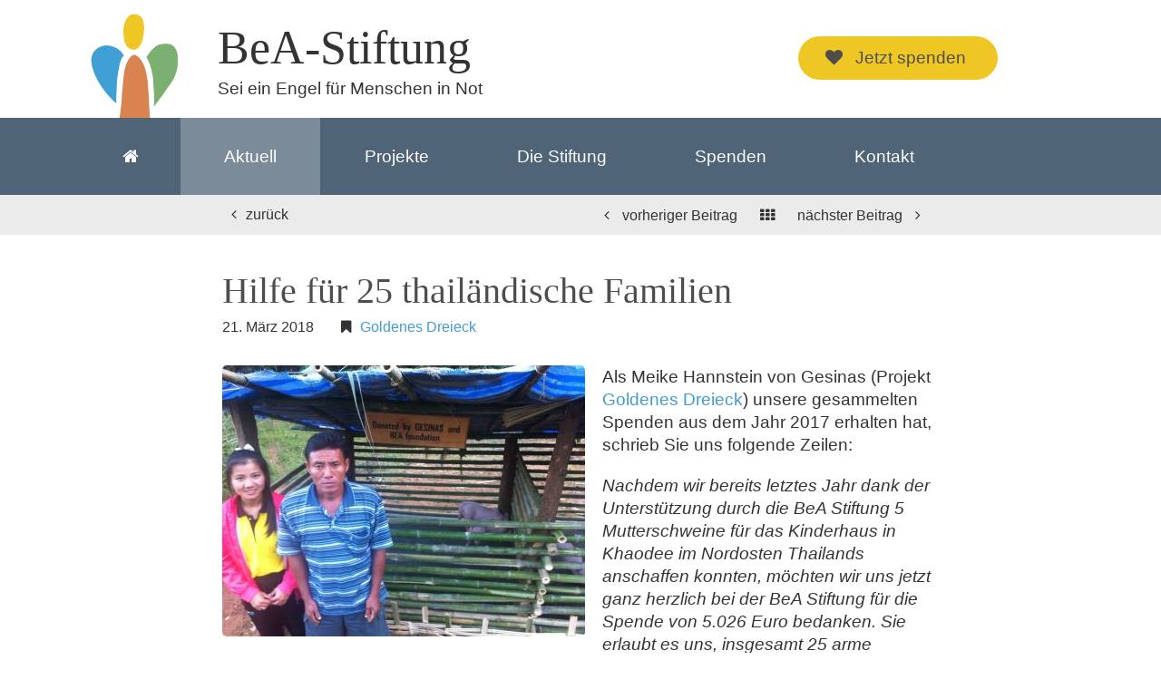

--- FILE ---
content_type: text/html; charset=UTF-8
request_url: https://bea-stiftung.de/aktuell/hilfe-fuer-25-thailaendische-familien/
body_size: 29934
content:
<!DOCTYPE html>
<!--[if lt IE 7]>      <html class="no-js lt-ie9 lt-ie8 lt-ie7" lang="de" lang="de"> <![endif]-->
<!--[if IE 7]>         <html class="no-js lt-ie9 lt-ie8" lang="de" lang="de"> <![endif]-->
<!--[if IE 8]>         <html class="no-js lt-ie9"vlang="de" lang="de"> <![endif]-->
<!--[if gt IE 8]><!--> <html class="no-js" lang="de"> <!--<![endif]-->
<head>
	<meta charset="UTF-8" />
	<meta name="viewport" content="width=device-width; initial-scale=1.0; maximum-scale=1.0; user-scalable=0;">
	
	<title>Hilfe für 25 thailändische Familien - BeA-Stiftung</title>	
	<link rel="shortcut icon" href="https://bea-stiftung.de/wp-content/themes/bea_stiftung/favicon.ico" type="image/x-icon">
	<link rel="icon" href="https://bea-stiftung.de/wp-content/themes/bea_stiftung/favicon.ico" type="image/x-icon">
	
	<!--<<script src="https://bea-stiftung.de/wp-content/themes/bea_stiftung/js/html5shiv.js"></script>--> <!-- HTML5 Elemente alten Browsern zugänglich machen -->
	<!--<script src="https://bea-stiftung.de/wp-content/themes/bea_stiftung/js/modernizr-latest.js"></script> Modernizr, vor live gang customizen, enthält auch html5shivb -->

	<link href="https://bea-stiftung.de/wp-content/themes/bea_stiftung/style.css" rel="stylesheet" type="text/css">

	<!-- START wp_head() -->
	<meta name='robots' content='index, follow, max-image-preview:large, max-snippet:-1, max-video-preview:-1' />

	<!-- This site is optimized with the Yoast SEO plugin v26.8 - https://yoast.com/product/yoast-seo-wordpress/ -->
	<link rel="canonical" href="https://bea-stiftung.de/aktuell/hilfe-fuer-25-thailaendische-familien/" />
	<meta property="og:locale" content="de_DE" />
	<meta property="og:type" content="article" />
	<meta property="og:title" content="Hilfe für 25 thailändische Familien - BeA-Stiftung" />
	<meta property="og:description" content="Als Meike Hannstein von Gesinas (Projekt Goldenes Dreieck) unsere gesammelten Spenden aus dem Jahr 2017 erhalten hat, schrieb Sie uns folgende Zeilen: Nachdem wir bereits letztes Jahr dank der Unterstützung durch die BeA Stiftung 5 Mutterschweine für das Kinderhaus in Khaodee im Nordosten Thailands anschaffen konnten, möchten wir uns jetzt ganz herzlich bei der BeA [&hellip;]" />
	<meta property="og:url" content="https://bea-stiftung.de/aktuell/hilfe-fuer-25-thailaendische-familien/" />
	<meta property="og:site_name" content="BeA-Stiftung" />
	<meta property="article:published_time" content="2018-03-21T21:06:54+00:00" />
	<meta property="article:modified_time" content="2018-03-26T11:36:56+00:00" />
	<meta property="og:image" content="https://bea-stiftung.de/wp-content/uploads/2018/03/IMG-20170122-WA0002.jpg" />
	<meta property="og:image:width" content="1600" />
	<meta property="og:image:height" content="1195" />
	<meta property="og:image:type" content="image/jpeg" />
	<meta name="author" content="Bea Ackermann" />
	<meta name="twitter:card" content="summary_large_image" />
	<meta name="twitter:label1" content="Verfasst von" />
	<meta name="twitter:data1" content="Bea Ackermann" />
	<meta name="twitter:label2" content="Geschätzte Lesezeit" />
	<meta name="twitter:data2" content="1 Minute" />
	<script type="application/ld+json" class="yoast-schema-graph">{"@context":"https://schema.org","@graph":[{"@type":"Article","@id":"https://bea-stiftung.de/aktuell/hilfe-fuer-25-thailaendische-familien/#article","isPartOf":{"@id":"https://bea-stiftung.de/aktuell/hilfe-fuer-25-thailaendische-familien/"},"author":{"name":"Bea Ackermann","@id":"https://bea-stiftung.de/en/#/schema/person/808e4f602d562d30b86f795fbe71697f"},"headline":"Hilfe für 25 thailändische Familien","datePublished":"2018-03-21T21:06:54+00:00","dateModified":"2018-03-26T11:36:56+00:00","mainEntityOfPage":{"@id":"https://bea-stiftung.de/aktuell/hilfe-fuer-25-thailaendische-familien/"},"wordCount":158,"image":{"@id":"https://bea-stiftung.de/aktuell/hilfe-fuer-25-thailaendische-familien/#primaryimage"},"thumbnailUrl":"https://bea-stiftung.de/wp-content/uploads/2018/03/IMG-20170122-WA0002.jpg","keywords":["Goldenes Dreieck"],"articleSection":["Aktuell","Alle Beiträge","Feedback"],"inLanguage":"de"},{"@type":"WebPage","@id":"https://bea-stiftung.de/aktuell/hilfe-fuer-25-thailaendische-familien/","url":"https://bea-stiftung.de/aktuell/hilfe-fuer-25-thailaendische-familien/","name":"Hilfe für 25 thailändische Familien - BeA-Stiftung","isPartOf":{"@id":"https://bea-stiftung.de/en/#website"},"primaryImageOfPage":{"@id":"https://bea-stiftung.de/aktuell/hilfe-fuer-25-thailaendische-familien/#primaryimage"},"image":{"@id":"https://bea-stiftung.de/aktuell/hilfe-fuer-25-thailaendische-familien/#primaryimage"},"thumbnailUrl":"https://bea-stiftung.de/wp-content/uploads/2018/03/IMG-20170122-WA0002.jpg","datePublished":"2018-03-21T21:06:54+00:00","dateModified":"2018-03-26T11:36:56+00:00","author":{"@id":"https://bea-stiftung.de/en/#/schema/person/808e4f602d562d30b86f795fbe71697f"},"breadcrumb":{"@id":"https://bea-stiftung.de/aktuell/hilfe-fuer-25-thailaendische-familien/#breadcrumb"},"inLanguage":"de","potentialAction":[{"@type":"ReadAction","target":["https://bea-stiftung.de/aktuell/hilfe-fuer-25-thailaendische-familien/"]}]},{"@type":"ImageObject","inLanguage":"de","@id":"https://bea-stiftung.de/aktuell/hilfe-fuer-25-thailaendische-familien/#primaryimage","url":"https://bea-stiftung.de/wp-content/uploads/2018/03/IMG-20170122-WA0002.jpg","contentUrl":"https://bea-stiftung.de/wp-content/uploads/2018/03/IMG-20170122-WA0002.jpg","width":1600,"height":1195},{"@type":"BreadcrumbList","@id":"https://bea-stiftung.de/aktuell/hilfe-fuer-25-thailaendische-familien/#breadcrumb","itemListElement":[{"@type":"ListItem","position":1,"name":"Home","item":"https://bea-stiftung.de/"},{"@type":"ListItem","position":2,"name":"Hilfe für 25 thailändische Familien"}]},{"@type":"WebSite","@id":"https://bea-stiftung.de/en/#website","url":"https://bea-stiftung.de/en/","name":"BeA-Stiftung","description":"Sei ein Engel für Menschen in Not","potentialAction":[{"@type":"SearchAction","target":{"@type":"EntryPoint","urlTemplate":"https://bea-stiftung.de/en/?s={search_term_string}"},"query-input":{"@type":"PropertyValueSpecification","valueRequired":true,"valueName":"search_term_string"}}],"inLanguage":"de"},{"@type":"Person","@id":"https://bea-stiftung.de/en/#/schema/person/808e4f602d562d30b86f795fbe71697f","name":"Bea Ackermann","image":{"@type":"ImageObject","inLanguage":"de","@id":"https://bea-stiftung.de/en/#/schema/person/image/","url":"https://secure.gravatar.com/avatar/d50474468cf0a2ecd9b60b72c9fd35f39c1ca47beb3c2dbd371c0c589bf6bc2b?s=96&d=mm&r=g","contentUrl":"https://secure.gravatar.com/avatar/d50474468cf0a2ecd9b60b72c9fd35f39c1ca47beb3c2dbd371c0c589bf6bc2b?s=96&d=mm&r=g","caption":"Bea Ackermann"}}]}</script>
	<!-- / Yoast SEO plugin. -->


<link rel='dns-prefetch' href='//www.googletagmanager.com' />
<link rel="preload" href="https://bea-stiftung.de/wp-content/9e19c4ee240563f4367ff770ca1f7f4a.js?ver=b26baf101fec62cfdf36d90849e2f674" as="script" />
<link rel="preload" href="https://bea-stiftung.de/wp-content/729418d586410c541fff78fb0461b633.js?ver=56e4db6c649a6e87878be41cd46ee041" as="script" />
<link rel="preload" href="https://bea-stiftung.de/wp-content/plugins/real-cookie-banner-pro/public/lib/animate.css/animate.min.css?ver=4.1.1" as="style" />
<script type="text/javascript" defer src="https://bea-stiftung.de/wp-content/9e19c4ee240563f4367ff770ca1f7f4a.js?ver=b26baf101fec62cfdf36d90849e2f674" id="real-cookie-banner-pro-vendor-real-cookie-banner-pro-banner-js"></script>
<script type="application/json" data-skip-moving="true" data-no-defer nitro-exclude data-alt-type="application/ld+json" data-dont-merge data-wpmeteor-nooptimize="true" id="a5acc89b48e88b67fb748260bb304300f1-js-extra">{"slug":"real-cookie-banner-pro","textDomain":"real-cookie-banner","version":"4.1.2","restUrl":"https:\/\/bea-stiftung.de\/wp-json\/real-cookie-banner\/v1\/","restNamespace":"real-cookie-banner\/v1","restPathObfuscateOffset":"ec7e14bf3c031ca1830ae27bf6dcadf5","restRoot":"https:\/\/bea-stiftung.de\/wp-json\/","restQuery":{"_v":"4.1.2","_locale":"user"},"restNonce":"04b1a2a836","restRecreateNonceEndpoint":"https:\/\/bea-stiftung.de\/wp-admin\/admin-ajax.php?action=rest-nonce","publicUrl":"http:\/\/bea-stiftung.de\/wp-content\/plugins\/real-cookie-banner-pro\/public\/","chunkFolder":"dist","chunksLanguageFolder":"http:\/\/bea-stiftung.de\/wp-content\/languages\/mo-cache\/real-cookie-banner-pro\/","chunks":{"chunk-config-tab-blocker.lite.js":["de_DE-83d48f038e1cf6148175589160cda67e","de_DE-7cdb7d2cd4e61e2a756d1c9c4e2ce13b","de_DE-ea2a870e9e4cd87e0fd32110a4580c35"],"chunk-config-tab-blocker.pro.js":["de_DE-ddf5ae983675e7b6eec2afc2d53654a2","de_DE-e516a6866b9a31db231ab92dedaa8b29","de_DE-4f76e19e02d79cbffe021f52eabc364f"],"chunk-config-tab-consent.lite.js":["de_DE-3823d7521a3fc2857511061e0d660408"],"chunk-config-tab-consent.pro.js":["de_DE-9cb9ecf8c1e8ce14036b5f3a5e19f098","de_DE-e516a6866b9a31db231ab92dedaa8b29","de_DE-d4b21727148c9f79fc0be49f47d3800f"],"chunk-config-tab-cookies.lite.js":["de_DE-1a51b37d0ef409906245c7ed80d76040","de_DE-7cdb7d2cd4e61e2a756d1c9c4e2ce13b","de_DE-ea2a870e9e4cd87e0fd32110a4580c35"],"chunk-config-tab-cookies.pro.js":["de_DE-572ee75deed92e7a74abba4b86604687","de_DE-e516a6866b9a31db231ab92dedaa8b29","de_DE-4f76e19e02d79cbffe021f52eabc364f"],"chunk-config-tab-dashboard.lite.js":["de_DE-f843c51245ecd2b389746275b3da66b6"],"chunk-config-tab-dashboard.pro.js":["de_DE-ae5ae8f925f0409361cfe395645ac077"],"chunk-config-tab-import.lite.js":["de_DE-66df94240f04843e5a208823e466a850"],"chunk-config-tab-import.pro.js":["de_DE-e5fee6b51986d4ff7a051d6f6a7b076a"],"chunk-config-tab-licensing.lite.js":["de_DE-e01f803e4093b19d6787901b9591b5a6"],"chunk-config-tab-licensing.pro.js":["de_DE-4918ea9704f47c2055904e4104d4ffba"],"chunk-config-tab-scanner.lite.js":["de_DE-b10b39f1099ef599835c729334e38429"],"chunk-config-tab-scanner.pro.js":["de_DE-752a1502ab4f0bebfa2ad50c68ef571f"],"chunk-config-tab-settings.lite.js":["de_DE-37978e0b06b4eb18b16164a2d9c93a2c"],"chunk-config-tab-settings.pro.js":["de_DE-e59d3dcc762e276255c8989fbd1f80e3"],"chunk-config-tab-tcf.lite.js":["de_DE-4f658bdbf0aa370053460bc9e3cd1f69","de_DE-7cdb7d2cd4e61e2a756d1c9c4e2ce13b"],"chunk-config-tab-tcf.pro.js":["de_DE-e1e83d5b8a28f1f91f63b9de2a8b181a","de_DE-e516a6866b9a31db231ab92dedaa8b29","de_DE-d4b21727148c9f79fc0be49f47d3800f"]},"others":{"customizeValuesBanner":{"layout":{"type":"banner","dialogMaxWidth":530,"dialogPosition":"middleCenter","dialogMargin":[0,0,0,0],"bannerPosition":"bottom","bannerMaxWidth":1024,"dialogBorderRadius":3,"borderRadius":5,"animationIn":"slideInUp","animationInDuration":500,"animationInOnlyMobile":true,"animationOut":"none","animationOutDuration":500,"animationOutOnlyMobile":true,"overlay":false,"overlayBg":"#000000","overlayBgAlpha":38,"overlayBlur":2},"decision":{"acceptAll":"button","acceptEssentials":"button","showCloseIcon":false,"acceptIndividual":"hide","buttonOrder":"all,save,individual,essential","showGroups":true,"groupsFirstView":true,"saveButton":"always"},"design":{"bg":"#222222","textAlign":"left","linkTextDecoration":"underline","borderWidth":0,"borderColor":"#ffffff","fontSize":13,"fontColor":"#f9f9f9","fontInheritFamily":true,"fontFamily":"Arial, Helvetica, sans-serif","fontWeight":"normal","boxShadowEnabled":true,"boxShadowOffsetX":0,"boxShadowOffsetY":0,"boxShadowBlurRadius":17,"boxShadowSpreadRadius":0,"boxShadowColor":"#000000","boxShadowColorAlpha":20},"headerDesign":{"inheritBg":true,"bg":"#f4f4f4","inheritTextAlign":true,"textAlign":"center","padding":[17,20,15,20],"logo":"https:\/\/bea-stiftung.de\/wp-content\/uploads\/2017\/01\/cropped-BeA-Favicon.png","logoRetina":"","logoMaxHeight":40,"logoPosition":"left","logoMargin":[5,15,5,15],"fontSize":20,"fontColor":"#ffffff","fontInheritFamily":true,"fontFamily":"Arial, Helvetica, sans-serif","fontWeight":"normal","borderWidth":1,"borderColor":"#191919","logoFitDim":[40,40]},"bodyDesign":{"padding":[15,20,5,20],"descriptionInheritFontSize":true,"descriptionFontSize":13,"dottedGroupsInheritFontSize":true,"dottedGroupsFontSize":13,"dottedGroupsBulletColor":"#15779b","teachingsInheritTextAlign":true,"teachingsTextAlign":"center","teachingsSeparatorActive":true,"teachingsSeparatorWidth":50,"teachingsSeparatorHeight":1,"teachingsSeparatorColor":"#15779b","teachingsInheritFontSize":false,"teachingsFontSize":12,"teachingsInheritFontColor":false,"teachingsFontColor":"#7c7c7c","tcfStacksMargin":[10,0,5,0],"tcfStacksPadding":[5,10,5,10],"tcfStacksArrowType":"outlined","tcfStacksArrowColor":"#15779b","tcfStacksBg":"#222222","tcfStacksActiveBg":"#2d2d2d","tcfStacksHoverBg":"#2d2d2d","tcfStacksBorderWidth":1,"tcfStacksBorderColor":"#2d2d2d","tcfStacksTitleFontSize":12,"tcfStacksTitleFontColor":"#f9f9f9","tcfStacksTitleFontWeight":"normal","tcfStacksDescriptionMargin":[5,0,0,0],"tcfStacksDescriptionFontSize":12,"tcfStacksDescriptionFontColor":"#828282","tcfStacksDescriptionFontWeight":"normal","acceptAllOneRowLayout":false,"acceptAllPadding":[10,10,10,10],"acceptAllBg":"#15779b","acceptAllTextAlign":"center","acceptAllFontSize":18,"acceptAllFontColor":"#ffffff","acceptAllFontWeight":"normal","acceptAllBorderWidth":0,"acceptAllBorderColor":"#000000","acceptAllHoverBg":"#11607d","acceptAllHoverFontColor":"#ffffff","acceptAllHoverBorderColor":"#000000","acceptEssentialsUseAcceptAll":true,"acceptEssentialsButtonType":"","acceptEssentialsPadding":[10,10,10,10],"acceptEssentialsBg":"#2d2d2d","acceptEssentialsTextAlign":"center","acceptEssentialsFontSize":18,"acceptEssentialsFontColor":"#ffffff","acceptEssentialsFontWeight":"normal","acceptEssentialsBorderWidth":0,"acceptEssentialsBorderColor":"#067070","acceptEssentialsHoverBg":"#333333","acceptEssentialsHoverFontColor":"#ffffff","acceptEssentialsHoverBorderColor":"#067d7d","acceptIndividualPadding":[5,5,5,5],"acceptIndividualBg":"#ffffff","acceptIndividualTextAlign":"center","acceptIndividualFontSize":15,"acceptIndividualFontColor":"#969696","acceptIndividualFontWeight":"normal","acceptIndividualBorderWidth":0,"acceptIndividualBorderColor":"#000000","acceptIndividualHoverBg":"#ffffff","acceptIndividualHoverFontColor":"#d3d3d3","acceptIndividualHoverBorderColor":"#000000"},"footerDesign":{"poweredByLink":true,"inheritBg":false,"bg":"#141414","inheritTextAlign":true,"textAlign":"center","padding":[10,20,15,20],"fontSize":14,"fontColor":"#969696","fontInheritFamily":true,"fontFamily":"Arial, Helvetica, sans-serif","fontWeight":"normal","hoverFontColor":"#d3d3d3","borderWidth":1,"borderColor":"#0f0f0f","languageSwitcher":"flags"},"texts":{"headline":"Privatsph\u00e4re-Einstellungen","description":"Wir verwenden Cookies und \u00e4hnliche Technologien auf unserer Website und verarbeiten personenbezogene Daten von dir (z.B. IP-Adresse), um z.B. Inhalte und Anzeigen zu personalisieren, Medien von Drittanbietern einzubinden oder Zugriffe auf unsere Website zu analysieren. Die Datenverarbeitung kann auch erst in Folge gesetzter Cookies stattfinden. Wir teilen diese Daten mit Dritten, die wir in den Privatsph\u00e4re-Einstellungen benennen.<br \/><br \/>Die Datenverarbeitung kann mit deiner Einwilligung oder auf Basis eines berechtigten Interesses erfolgen, dem du in den Privatsph\u00e4re-Einstellungen widersprechen kannst. Du hast das Recht, nicht einzuwilligen und deine Einwilligung zu einem sp\u00e4teren Zeitpunkt zu \u00e4ndern oder zu widerrufen. Weitere Informationen zur Verwendung deiner Daten findest du in unserer {{privacyPolicy}}Datenschutzerkl\u00e4rung{{\/privacyPolicy}}.","acceptAll":"Alle akzeptieren","acceptEssentials":"Weiter ohne Einwilligung","acceptIndividual":"Privatsph\u00e4re-Einstellungen individuell festlegen","poweredBy":"1","dataProcessingInUnsafeCountries":"Einige Dienste verarbeiten personenbezogene Daten in unsicheren Drittl\u00e4ndern. Indem du in die Nutzung dieser Services einwilligst, erkl\u00e4rst du dich auch mit der Verarbeitung deiner Daten in diesen unsicheren Drittl\u00e4ndern gem\u00e4\u00df {{legalBasis}} einverstanden. Dies birgt das Risiko, dass deine Daten von Beh\u00f6rden zu Kontroll- und \u00dcberwachungszwecken verarbeitet werden, m\u00f6glicherweise ohne die M\u00f6glichkeit eines Rechtsbehelfs.","ageNoticeBanner":"Du bist unter {{minAge}} Jahre alt? Dann kannst du nicht in optionale Services einwilligen. Du kannst deine Eltern oder Erziehungsberechtigten bitten, mit dir in diese Services einzuwilligen.","ageNoticeBlocker":"Du bist unter {{minAge}} Jahre alt? Leider darfst du diesem Service nicht selbst zustimmen, um diese Inhalte zu sehen. Bitte deine Eltern oder Erziehungsberechtigten, dem Service mit dir zuzustimmen!","listServicesNotice":"Wenn du alle Services akzeptierst, erlaubst du, dass {{services}} geladen werden. Diese sind nach ihrem Zweck in Gruppen {{serviceGroups}} unterteilt (Zugeh\u00f6rigkeit durch hochgestellte Zahlen gekennzeichnet).","listServicesLegitimateInterestNotice":"Au\u00dferdem werden die {{services}} auf der Grundlage eines berechtigten Interesses geladen.","tcfStacksCustomName":"Services mit verschiedenen Zwecken au\u00dferhalb des TCF-Standards","tcfStacksCustomDescription":"Services, die Einwilligungen nicht \u00fcber den TCF-Standard, sondern \u00fcber andere Technologien teilen. Diese werden nach ihrem Zweck in mehrere Gruppen unterteilt. Einige davon werden aufgrund eines berechtigten Interesses genutzt (z.B. Gefahrenabwehr), andere werden nur mit deiner Einwilligung genutzt. Details zu den einzelnen Gruppen und Zwecken der Services findest du in den individuellen Privatsph\u00e4re-Einstellungen.","consentForwardingExternalHosts":"Deine Einwilligung gilt auch auf {{websites}}.","blockerHeadline":"{{name}} aufgrund von Privatsph\u00e4re-Einstellungen blockiert","blockerLinkShowMissing":"Zeige alle Services, denen du noch zustimmen musst","blockerLoadButton":"Erforderliche Services akzeptieren und Inhalte laden","blockerAcceptInfo":"Wenn du die blockierten Inhalte l\u00e4dst, werden deine Datenschutzeinstellungen angepasst. Inhalte aus diesem Service werden in Zukunft nicht mehr blockiert. Du hast das Recht, deine Entscheidung jederzeit zu widerrufen oder zu \u00e4ndern."},"individualLayout":{"inheritDialogMaxWidth":false,"dialogMaxWidth":970,"inheritBannerMaxWidth":false,"bannerMaxWidth":1980,"descriptionTextAlign":"left"},"group":{"checkboxBg":"#2d2d2d","checkboxBorderWidth":1,"checkboxBorderColor":"#333333","checkboxActiveColor":"#ffffff","checkboxActiveBg":"#15779b","checkboxActiveBorderColor":"#11607d","groupInheritBg":true,"groupBg":"#f4f4f4","groupPadding":[15,15,15,15],"groupSpacing":10,"groupBorderRadius":5,"groupBorderWidth":1,"groupBorderColor":"#424242","headlineFontSize":16,"headlineFontWeight":"normal","headlineFontColor":"#ffffff","descriptionFontSize":14,"descriptionFontColor":"#ffffff","linkColor":"#969696","linkHoverColor":"#d3d3d3"},"saveButton":{"useAcceptAll":true,"type":"button","padding":[10,10,10,10],"bg":"#2d2d2d","textAlign":"center","fontSize":18,"fontColor":"#ffffff","fontWeight":"normal","borderWidth":0,"borderColor":"#067d7d","hoverBg":"#333333","hoverFontColor":"#ffffff","hoverBorderColor":"#067070"},"individualTexts":{"headline":"Individuelle Privatsph\u00e4re-Einstellungen","description":"Wir verwenden Cookies und \u00e4hnliche Technologien auf unserer Website und verarbeiten personenbezogene Daten von dir (z.B. IP-Adresse), um z.B. Inhalte und Anzeigen zu personalisieren, Medien von Drittanbietern einzubinden oder Zugriffe auf unsere Website zu analysieren. Die Datenverarbeitung kann auch erst in Folge gesetzter Cookies stattfinden. Wir teilen diese Daten mit Dritten, die wir in den Privatsph\u00e4re-Einstellungen benennen.<br \/><br \/>Die Datenverarbeitung kann mit deiner Einwilligung oder auf Basis eines berechtigten Interesses erfolgen, dem du in den Privatsph\u00e4re-Einstellungen widersprechen kannst. Du hast das Recht, nicht einzuwilligen und deine Einwilligung zu einem sp\u00e4teren Zeitpunkt zu \u00e4ndern oder zu widerrufen. Weitere Informationen zur Verwendung deiner Daten findest du in unserer {{privacyPolicy}}Datenschutzerkl\u00e4rung{{\/privacyPolicy}}.<br \/><br \/>Im Folgenden findest du eine \u00dcbersicht \u00fcber alle Services, die von dieser Website genutzt werden. Du kannst dir detaillierte Informationen zu jedem Service ansehen und ihm einzeln zustimmen oder von deinem Widerspruchsrecht Gebrauch machen.","save":"Individuelle Auswahlen speichern","showMore":"Service-Informationen anzeigen","hideMore":"Service-Informationen ausblenden","postamble":""},"mobile":{"enabled":true,"maxHeight":400,"hideHeader":false,"alignment":"bottom","scalePercent":90,"scalePercentVertical":-50},"customCss":{"css":"","antiAdBlocker":"y"}},"isPro":true,"showProHints":false,"proUrl":"https:\/\/devowl.io\/de\/go\/real-cookie-banner?source=rcb-lite","showLiteNotice":false,"languageSwitcher":[],"hasDynamicPreDecisions":false,"isLicensed":false,"isDevLicense":false,"multilingualSkipHTMLForTag":"","isCurrentlyInTranslationEditorPreview":false,"defaultLanguage":"","currentLanguage":"","activeLanguages":[],"context":"","userConsentCookieName":"real_cookie_banner-v:3_blog:1_path:0f8109b","revisionHash":"c4a04f690c64a455fec6656d04663ef9","iso3166OneAlpha2":{"AF":"Afghanistan","AL":"Albanien","DZ":"Algerien","AS":"Amerikanisch-Samoa","AD":"Andorra","AO":"Angola","AI":"Anguilla","AQ":"Antarktis","AG":"Antigua und Barbuda","AR":"Argentinien","AM":"Armenien","AW":"Aruba","AZ":"Aserbaidschan","AU":"Australien","BS":"Bahamas","BH":"Bahrain","BD":"Bangladesch","BB":"Barbados","BY":"Belarus","BE":"Belgien","BZ":"Belize","BJ":"Benin","BM":"Bermuda","BT":"Bhutan","BO":"Bolivien","BA":"Bosnien und Herzegowina","BW":"Botswana","BV":"Bouvetinsel","BR":"Brasilien","IO":"Britisches Territorium im Indischen Ozean","BN":"Brunei Darussalam","BG":"Bulgarien","BF":"Burkina Faso","BI":"Burundi","CL":"Chile","CN":"China","CK":"Cookinseln","CR":"Costa Rica","DE":"Deutschland","LA":"Die Laotische Demokratische Volksrepublik","DM":"Dominica","DO":"Dominikanische Republik","DJ":"Dschibuti","DK":"D\u00e4nemark","EC":"Ecuador","SV":"El Salvador","ER":"Eritrea","EE":"Estland","FK":"Falklandinseln (Malwinen)","FJ":"Fidschi","FI":"Finnland","FR":"Frankreich","GF":"Franz\u00f6sisch-Guayana","PF":"Franz\u00f6sisch-Polynesien","TF":"Franz\u00f6sische S\u00fcd- und Antarktisgebiete","FO":"F\u00e4r\u00f6er Inseln","FM":"F\u00f6derierte Staaten von Mikronesien","GA":"Gabun","GM":"Gambia","GE":"Georgien","GH":"Ghana","GI":"Gibraltar","GD":"Grenada","GR":"Griechenland","GL":"Gr\u00f6nland","GP":"Guadeloupe","GU":"Guam","GT":"Guatemala","GG":"Guernsey","GN":"Guinea","GW":"Guinea-Bissau","GY":"Guyana","HT":"Haiti","HM":"Heard und die McDonaldinseln","VA":"Heiliger Stuhl (Staat Vatikanstadt)","HN":"Honduras","HK":"Hong Kong","IN":"Indien","ID":"Indonesien","IQ":"Irak","IE":"Irland","IR":"Islamische Republik Iran","IS":"Island","IM":"Isle of Man","IL":"Israel","IT":"Italien","JM":"Jamaika","JP":"Japan","YE":"Jemen","JE":"Jersey","JO":"Jordanien","VG":"Jungferninseln, Britisch","VI":"Jungferninseln, U.S.","KY":"Kaimaninseln","KH":"Kambodscha","CM":"Kamerun","CA":"Kanada","CV":"Kap Verde","KZ":"Kasachstan","QA":"Katar","KE":"Kenia","KG":"Kirgisistan","KI":"Kiribati","UM":"Kleinere Inselbesitzungen der Vereinigten Staaten","CC":"Kokosinseln","CO":"Kolumbien","KM":"Komoren","CG":"Kongo","CD":"Kongo, Demokratische Republik","KR":"Korea","HR":"Kroatien","CU":"Kuba","KW":"Kuwait","LS":"Lesotho","LV":"Lettland","LB":"Libanon","LR":"Liberia","LY":"Libysch-Arabische Dschamahirija","LI":"Liechtenstein","LT":"Litauen","LU":"Luxemburg","MO":"Macao","MG":"Madagaskar","MW":"Malawi","MY":"Malaysia","MV":"Malediven","ML":"Mali","MT":"Malta","MA":"Marokko","MH":"Marshallinseln","MQ":"Martinique","MR":"Mauretanien","MU":"Mauritius","YT":"Mayotte","MK":"Mazedonien","MX":"Mexiko","MD":"Moldawien","MC":"Monaco","MN":"Mongolei","ME":"Montenegro","MS":"Montserrat","MZ":"Mosambik","MM":"Myanmar","NA":"Namibia","NR":"Nauru","NP":"Nepal","NC":"Neukaledonien","NZ":"Neuseeland","NI":"Nicaragua","NL":"Niederlande","AN":"Niederl\u00e4ndische Antillen","NE":"Niger","NG":"Nigeria","NU":"Niue","KP":"Nordkorea","NF":"Norfolkinsel","NO":"Norwegen","MP":"N\u00f6rdliche Marianen","OM":"Oman","PK":"Pakistan","PW":"Palau","PS":"Pal\u00e4stinensisches Gebiet, besetzt","PA":"Panama","PG":"Papua-Neuguinea","PY":"Paraguay","PE":"Peru","PH":"Philippinen","PN":"Pitcairn","PL":"Polen","PT":"Portugal","PR":"Puerto Rico","CI":"Republik C\u00f4te d'Ivoire","RW":"Ruanda","RO":"Rum\u00e4nien","RU":"Russische F\u00f6deration","RE":"R\u00e9union","BL":"Saint Barth\u00e9l\u00e9my","PM":"Saint Pierre und Miquelo","SB":"Salomonen","ZM":"Sambia","WS":"Samoa","SM":"San Marino","SH":"Sankt Helena","MF":"Sankt Martin","SA":"Saudi-Arabien","SE":"Schweden","CH":"Schweiz","SN":"Senegal","RS":"Serbien","SC":"Seychellen","SL":"Sierra Leone","ZW":"Simbabwe","SG":"Singapur","SK":"Slowakei","SI":"Slowenien","SO":"Somalia","ES":"Spanien","LK":"Sri Lanka","KN":"St. Kitts und Nevis","LC":"St. Lucia","VC":"St. Vincent und Grenadinen","SD":"Sudan","SR":"Surinam","SJ":"Svalbard und Jan Mayen","SZ":"Swasiland","SY":"Syrische Arabische Republik","ST":"S\u00e3o Tom\u00e9 und Pr\u00edncipe","ZA":"S\u00fcdafrika","GS":"S\u00fcdgeorgien und die S\u00fcdlichen Sandwichinseln","TJ":"Tadschikistan","TW":"Taiwan","TZ":"Tansania","TH":"Thailand","TL":"Timor-Leste","TG":"Togo","TK":"Tokelau","TO":"Tonga","TT":"Trinidad und Tobago","TD":"Tschad","CZ":"Tschechische Republik","TN":"Tunesien","TM":"Turkmenistan","TC":"Turks- und Caicosinseln","TV":"Tuvalu","TR":"T\u00fcrkei","UG":"Uganda","UA":"Ukraine","HU":"Ungarn","UY":"Uruguay","UZ":"Usbekistan","VU":"Vanuatu","VE":"Venezuela","AE":"Vereinigte Arabische Emirate","US":"Vereinigte Staaten","GB":"Vereinigtes K\u00f6nigreich","VN":"Vietnam","WF":"Wallis und Futuna","CX":"Weihnachtsinsel","EH":"Westsahara","CF":"Zentralafrikanische Republik","CY":"Zypern","EG":"\u00c4gypten","GQ":"\u00c4quatorialguinea","ET":"\u00c4thiopien","AX":"\u00c5land Inseln","AT":"\u00d6sterreich"},"isTcf":false,"isPreventPreDecision":false,"isAcceptAllForBots":true,"isRespectDoNotTrack":false,"isDataProcessingInUnsafeCountries":false,"dataProcessingInUnsafeCountriesSafeCountries":["AT","BE","BG","HR","CY","CZ","DK","EE","FI","FR","DE","GR","HU","IE","IS","IT","LI","LV","LT","LU","MT","NL","NO","PL","PT","RO","SK","SI","ES","SE","AD","AR","CA","FO","GG","IL","IM","JP","JE","NZ","KR","CH","GB","UY","US"],"isAgeNotice":true,"ageNoticeAgeLimit":16,"isListServicesNotice":true,"setCookiesViaManager":"none","territorialLegalBasis":["gdpr-eprivacy"],"essentialGroup":"essenziell","groups":[{"id":207,"name":"Essenziell","slug":"essenziell","description":"Essenzielle Services sind f\u00fcr die grundlegende Funktionalit\u00e4t der Website erforderlich. Sie enthalten nur technisch notwendige Services. Diesen Services kann nicht widersprochen werden.","items":[{"id":4626,"name":"WPML","purpose":"WPML ist ein Mehrsprachen-System f\u00fcr WordPress Websites. Die Cookies speichern die Sprache des Nutzers und k\u00f6nnen den Nutzer auf die Version der Webseite umleiten, die der Sprache des Browsers des Nutzers entspricht.","providerContact":{"phone":"","email":"","link":""},"isProviderCurrentWebsite":true,"provider":"BeA-Stiftung","uniqueName":"wpml","isEmbeddingOnlyExternalResources":false,"legalBasis":"consent","dataProcessingInCountries":[],"dataProcessingInCountriesSpecialTreatments":[],"technicalDefinitions":[{"type":"http","name":"wp-wpml_current_language","host":"bea-stiftung.de","duration":1,"durationUnit":"d","isSessionDuration":false},{"type":"indexedDb","name":"wp-wpml_current_admin_language_*","host":"bea-stiftung.de","duration":1,"durationUnit":"d","isSessionDuration":false},{"type":"http","name":"_icl_visitor_lang_js","host":"bea-stiftung.de","durationUnit":"y","isSessionDuration":true,"duration":0},{"type":"http","name":"wpml_browser_redirect_test","host":"bea-stiftung.de","durationUnit":"y","isSessionDuration":true,"duration":0}],"codeDynamics":[],"providerPrivacyPolicyUrl":"https:\/\/bea-stiftung.de\/datenschutz\/","providerLegalNoticeUrl":"","tagManagerOptInEventName":"","tagManagerOptOutEventName":"","codeOptIn":"","executeCodeOptInWhenNoTagManagerConsentIsGiven":false,"codeOptOut":"","executeCodeOptOutWhenNoTagManagerConsentIsGiven":false,"deleteTechnicalDefinitionsAfterOptOut":false,"codeOnPageLoad":"","presetId":"wpml"},{"id":4620,"name":"Wordfence","purpose":"Wordfence sichert diese Website vor Angriffen verschiedener Art. Cookies werden verwendet, um die Berechtigungen des Benutzers vor dem Zugriff auf WordPress zu pr\u00fcfen, um Administratoren zu benachrichtigen, wenn sich ein Benutzer mit einem neuen Ger\u00e4t oder Standort anmeldet, und um definierte L\u00e4nderbeschr\u00e4nkungen durch speziell pr\u00e4parierte Links zu umgehen.","providerContact":{"phone":"","email":"","link":""},"isProviderCurrentWebsite":true,"provider":"BeA-Stiftung","uniqueName":"wordfence","isEmbeddingOnlyExternalResources":false,"legalBasis":"consent","dataProcessingInCountries":[],"dataProcessingInCountriesSpecialTreatments":[],"technicalDefinitions":[{"type":"http","name":"wfwaf-authcookie-*","host":"bea-stiftung.de","duration":1,"durationUnit":"y","isSessionDuration":false},{"type":"http","name":"wf_loginalerted_*","host":"bea-stiftung.de","duration":1,"durationUnit":"y","isSessionDuration":false},{"type":"http","name":"wfCBLBypass","host":"bea-stiftung.de","duration":1,"durationUnit":"y","isSessionDuration":false}],"codeDynamics":[],"providerPrivacyPolicyUrl":"https:\/\/bea-stiftung.de\/datenschutz\/","providerLegalNoticeUrl":"","tagManagerOptInEventName":"","tagManagerOptOutEventName":"","codeOptIn":"","executeCodeOptInWhenNoTagManagerConsentIsGiven":false,"codeOptOut":"","executeCodeOptOutWhenNoTagManagerConsentIsGiven":false,"deleteTechnicalDefinitionsAfterOptOut":false,"codeOnPageLoad":"","presetId":"wordfence"},{"id":4603,"name":"Real Cookie Banner","purpose":"Real Cookie Banner bittet Website-Besucher um die Einwilligung zum Setzen von Cookies und zur Verarbeitung personenbezogener Daten. Dazu wird jedem Website-Besucher eine UUID (pseudonyme Identifikation des Nutzers) zugewiesen, die bis zum Ablauf des Cookies zur Speicherung der Einwilligung g\u00fcltig ist. Cookies werden dazu verwendet, um zu testen, ob Cookies gesetzt werden k\u00f6nnen, um Referenz auf die dokumentierte Einwilligung zu speichern, um zu speichern, in welche Services aus welchen Service-Gruppen der Besucher eingewilligt hat, und, falls Einwilligung nach dem Transparency & Consent Framework (TCF) eingeholt werden, um die Einwilligungen in TCF Partner, Zwecke, besondere Zwecke, Funktionen und besondere Funktionen zu speichern. Im Rahmen der Darlegungspflicht nach DSGVO wird die erhobene Einwilligung vollumf\u00e4nglich dokumentiert. Dazu z\u00e4hlt neben den Services und Service-Gruppen, in welche der Besucher eingewilligt hat, und falls Einwilligung nach dem TCF Standard eingeholt werden, in welche TCF Partner, Zwecke und Funktionen der Besucher eingewilligt hat, alle Einstellungen des Cookie Banners zum Zeitpunkt der Einwilligung als auch die technischen Umst\u00e4nde (z.B. Gr\u00f6\u00dfe des Sichtbereichs bei der Einwilligung) und die Nutzerinteraktionen (z.B. Klick auf Buttons), die zur Einwilligung gef\u00fchrt haben. Die Einwilligung wird pro Sprache einmal erhoben.","providerContact":{"phone":"","email":"","link":""},"isProviderCurrentWebsite":true,"provider":"BeA-Stiftung","uniqueName":"real-cookie-banner","isEmbeddingOnlyExternalResources":false,"legalBasis":"legal-requirement","dataProcessingInCountries":[],"dataProcessingInCountriesSpecialTreatments":[],"technicalDefinitions":[{"type":"http","name":"real_cookie_banner*","host":".bea-stiftung.de","duration":365,"durationUnit":"d","isSessionDuration":false},{"type":"http","name":"real_cookie_banner*-tcf","host":".bea-stiftung.de","duration":365,"durationUnit":"d","isSessionDuration":false},{"type":"http","name":"real_cookie_banner-test","host":".bea-stiftung.de","duration":365,"durationUnit":"d","isSessionDuration":false}],"codeDynamics":[],"providerPrivacyPolicyUrl":"https:\/\/bea-stiftung.de\/datenschutz\/","providerLegalNoticeUrl":"","tagManagerOptInEventName":"","tagManagerOptOutEventName":"","codeOptIn":"","executeCodeOptInWhenNoTagManagerConsentIsGiven":false,"codeOptOut":"","executeCodeOptOutWhenNoTagManagerConsentIsGiven":false,"deleteTechnicalDefinitionsAfterOptOut":false,"codeOnPageLoad":"","presetId":"real-cookie-banner"}]},{"id":208,"name":"Essential","slug":"essential-en","description":"Essential services are required for the basic functionality of the website. They only contain technically necessary services. These services cannot be objected to.","items":[{"id":4627,"name":"WPML","purpose":"WPML is a multilingual system for WordPress websites. The cookies store the language of the user and can redirect the user to the version of the website that matches with the language of the browser of the user.","providerContact":{"phone":"","email":"","link":""},"isProviderCurrentWebsite":true,"provider":"BeA-Stiftung","uniqueName":"wpml","isEmbeddingOnlyExternalResources":false,"legalBasis":"consent","dataProcessingInCountries":[],"dataProcessingInCountriesSpecialTreatments":[],"technicalDefinitions":[{"type":"http","name":"wp-wpml_current_language","host":"bea-stiftung.de","duration":1,"durationUnit":"d","isSessionDuration":false},{"type":"indexedDb","name":"wp-wpml_current_admin_language_*","host":"bea-stiftung.de","duration":1,"durationUnit":"d","isSessionDuration":false},{"type":"http","name":"_icl_visitor_lang_js","host":"bea-stiftung.de","durationUnit":"y","isSessionDuration":true,"duration":0},{"type":"http","name":"wpml_browser_redirect_test","host":"bea-stiftung.de","durationUnit":"y","isSessionDuration":true,"duration":0}],"codeDynamics":[],"providerPrivacyPolicyUrl":"https:\/\/bea-stiftung.de\/datenschutz\/","providerLegalNoticeUrl":"","tagManagerOptInEventName":"","tagManagerOptOutEventName":"","codeOptIn":"","executeCodeOptInWhenNoTagManagerConsentIsGiven":false,"codeOptOut":"","executeCodeOptOutWhenNoTagManagerConsentIsGiven":false,"deleteTechnicalDefinitionsAfterOptOut":false,"codeOnPageLoad":"","presetId":"wpml"},{"id":4621,"name":"Wordfence","purpose":"Wordfence secures this website from attacks of various kinds. Cookies are used to check the permissions of the user before accessing WordPress, to notify administrators when a user signs in with a new device or location, and to bypass defined country restrictions through specially prepared links.","providerContact":{"phone":"","email":"","link":""},"isProviderCurrentWebsite":true,"provider":"BeA-Stiftung","uniqueName":"wordfence","isEmbeddingOnlyExternalResources":false,"legalBasis":"consent","dataProcessingInCountries":[],"dataProcessingInCountriesSpecialTreatments":[],"technicalDefinitions":[{"type":"http","name":"wfwaf-authcookie-*","host":"bea-stiftung.de","duration":1,"durationUnit":"y","isSessionDuration":false},{"type":"http","name":"wf_loginalerted_*","host":"bea-stiftung.de","duration":1,"durationUnit":"y","isSessionDuration":false},{"type":"http","name":"wfCBLBypass","host":"bea-stiftung.de","duration":1,"durationUnit":"y","isSessionDuration":false}],"codeDynamics":[],"providerPrivacyPolicyUrl":"https:\/\/bea-stiftung.de\/datenschutz\/","providerLegalNoticeUrl":"","tagManagerOptInEventName":"","tagManagerOptOutEventName":"","codeOptIn":"","executeCodeOptInWhenNoTagManagerConsentIsGiven":false,"codeOptOut":"","executeCodeOptOutWhenNoTagManagerConsentIsGiven":false,"deleteTechnicalDefinitionsAfterOptOut":false,"codeOnPageLoad":"","presetId":"wordfence"},{"id":4604,"name":"Real Cookie Banner","purpose":"Real Cookie Banner asks website visitors for consent to set cookies and process personal data. For this purpose, a UUID (pseudonymous identification of the user) is assigned to each website visitor, which is valid until the cookie expires to store the consent. Cookies are used to test whether cookies can be set, to store reference to documented consent, to store which services from which service groups the visitor has consented to, and, if consent is obtained under the Transparency & Consent Framework (TCF), to store consent in TCF partners, purposes, special purposes, features and special features. As part of the obligation to disclose according to GDPR, the collected consent is fully documented. This includes, in addition to the services and service groups to which the visitor has consented, and if consent is obtained according to the TCF standard, to which TCF partners, purposes and features the visitor has consented, all cookie banner settings at the time of consent as well as the technical circumstances (e.g. size of the displayed area at the time of consent) and the user interactions (e.g. clicking on buttons) that led to consent. Consent is collected once per language.","providerContact":{"phone":"","email":"","link":""},"isProviderCurrentWebsite":true,"provider":"BeA-Stiftung","uniqueName":"real-cookie-banner","isEmbeddingOnlyExternalResources":false,"legalBasis":"legal-requirement","dataProcessingInCountries":[],"dataProcessingInCountriesSpecialTreatments":[],"technicalDefinitions":[{"type":"http","name":"real_cookie_banner*","host":".bea-stiftung.de","duration":365,"durationUnit":"d","isSessionDuration":false},{"type":"http","name":"real_cookie_banner*-tcf","host":".bea-stiftung.de","duration":365,"durationUnit":"d","isSessionDuration":false},{"type":"http","name":"real_cookie_banner-test","host":".bea-stiftung.de","duration":365,"durationUnit":"d","isSessionDuration":false}],"codeDynamics":[],"providerPrivacyPolicyUrl":"https:\/\/bea-stiftung.de\/datenschutz\/","providerLegalNoticeUrl":"","tagManagerOptInEventName":"","tagManagerOptOutEventName":"","codeOptIn":"","executeCodeOptInWhenNoTagManagerConsentIsGiven":false,"codeOptOut":"","executeCodeOptOutWhenNoTagManagerConsentIsGiven":false,"deleteTechnicalDefinitionsAfterOptOut":false,"codeOnPageLoad":"","presetId":"real-cookie-banner"}]},{"id":209,"name":"Funktional","slug":"funktional","description":"Funktionale Services sind notwendig, um \u00fcber die wesentliche Funktionalit\u00e4t der Website hinausgehende Features wie h\u00fcbschere Schriftarten, Videowiedergabe oder interaktive Web 2.0-Features bereitzustellen. Inhalte von z.B. Video- und Social Media-Plattformen sind standardm\u00e4\u00dfig gesperrt und k\u00f6nnen zugestimmt werden. Wenn dem Service zugestimmt wird, werden diese Inhalte automatisch ohne weitere manuelle Einwilligung geladen.","items":[{"id":4622,"name":"Emojis","purpose":"WordPress Emoji ist ein Emoji-Set, das von wordpress.org geladen wird. Es werden keine Cookies im technischen Sinne auf dem Client des Nutzers gesetzt, jedoch werden technische und personenbezogene Daten wie die IP-Adresse vom Client an den Server des Dienstanbieters \u00fcbertragen, um die Nutzung des Dienstes zu erm\u00f6glichen.","providerContact":{"phone":"","email":"","link":""},"isProviderCurrentWebsite":false,"provider":"WordPress.org","uniqueName":"wordpress-emojis","isEmbeddingOnlyExternalResources":true,"legalBasis":"consent","dataProcessingInCountries":["US"],"dataProcessingInCountriesSpecialTreatments":[],"technicalDefinitions":[{"type":"http","name":"","host":"","durationUnit":"y","isSessionDuration":false,"purpose":"","duration":0}],"codeDynamics":[],"providerPrivacyPolicyUrl":"https:\/\/de.wordpress.org\/about\/privacy\/","providerLegalNoticeUrl":"","tagManagerOptInEventName":"","tagManagerOptOutEventName":"","codeOptIn":"","executeCodeOptInWhenNoTagManagerConsentIsGiven":false,"codeOptOut":"","executeCodeOptOutWhenNoTagManagerConsentIsGiven":false,"deleteTechnicalDefinitionsAfterOptOut":false,"codeOnPageLoad":"","presetId":"wordpress-emojis"},{"id":4614,"name":"Font Awesome","purpose":"Font Awesome ist ein Service, der benutzerdefinierte Icon-Schriften, die nicht auf dem Client-Ger\u00e4t des Nutzers installiert sind, herunterl\u00e4dt und in die Website einbettet. Auf dem Client-Ger\u00e4t des Nutzers werden keine Cookies im technischen Sinne gesetzt, aber es werden technische und pers\u00f6nliche Daten (wie z.B. die IP-Adresse) vom Client an den Server des Dienstanbieters \u00fcbertragen, um die Nutzung des Services zu erm\u00f6glichen.","providerContact":{"phone":"","email":"","link":""},"isProviderCurrentWebsite":false,"provider":"Fonticons, Inc.","uniqueName":"font-awesome","isEmbeddingOnlyExternalResources":true,"legalBasis":"consent","dataProcessingInCountries":["US"],"dataProcessingInCountriesSpecialTreatments":[],"technicalDefinitions":[{"type":"http","name":"","host":"","durationUnit":"y","isSessionDuration":false,"purpose":"","duration":0}],"codeDynamics":[],"providerPrivacyPolicyUrl":"https:\/\/fontawesome.com\/privacy","providerLegalNoticeUrl":"","tagManagerOptInEventName":"","tagManagerOptOutEventName":"","codeOptIn":"","executeCodeOptInWhenNoTagManagerConsentIsGiven":false,"codeOptOut":"","executeCodeOptOutWhenNoTagManagerConsentIsGiven":false,"deleteTechnicalDefinitionsAfterOptOut":false,"codeOnPageLoad":"","presetId":"font-awesome"},{"id":4610,"name":"YouTube","purpose":"YouTube erm\u00f6glicht die direkte Einbettung von auf youtube.com ver\u00f6ffentlichten Inhalten in Websites. Die Cookies werden verwendet, um besuchte Websites und detaillierte Statistiken \u00fcber das Nutzerverhalten zu sammeln. Diese Daten k\u00f6nnen mit den Daten der auf youtube.com und google.com angemeldeten Nutzer verkn\u00fcpft werden.","providerContact":{"phone":"","email":"","link":""},"isProviderCurrentWebsite":false,"provider":"Google Ireland Limited","uniqueName":"youtube","isEmbeddingOnlyExternalResources":false,"legalBasis":"consent","dataProcessingInCountries":["US"],"dataProcessingInCountriesSpecialTreatments":[],"technicalDefinitions":[{"type":"http","name":"SIDCC","host":".youtube.com","durationUnit":"y","isSessionDuration":false,"duration":1},{"type":"http","name":"__Secure-3PAPISID","host":".youtube.com","duration":2,"durationUnit":"y","isSessionDuration":false},{"type":"http","name":"__Secure-APISID","host":".youtube.com","duration":1,"durationUnit":"mo","isSessionDuration":false},{"type":"http","name":"SAPISID","host":".youtube.com","duration":2,"durationUnit":"y","isSessionDuration":false},{"type":"http","name":"SSID","host":".youtube.com","duration":2,"durationUnit":"y","isSessionDuration":false},{"type":"http","name":"1P_JAR","host":".youtube.com","duration":1,"durationUnit":"mo","isSessionDuration":false},{"type":"http","name":"SEARCH_SAMESITE","host":".youtube.com","duration":6,"durationUnit":"mo","isSessionDuration":false},{"type":"http","name":"YSC","host":".youtube.com","durationUnit":"y","isSessionDuration":true,"duration":0},{"type":"http","name":"LOGIN_INFO","host":".youtube.com","duration":2,"durationUnit":"y","isSessionDuration":false},{"type":"http","name":"HSID","host":".youtube.com","duration":2,"durationUnit":"y","isSessionDuration":false},{"type":"http","name":"VISITOR_INFO1_LIVE","host":".youtube.com","duration":6,"durationUnit":"mo","isSessionDuration":false},{"type":"http","name":"CONSENT","host":".youtube.com","duration":18,"durationUnit":"y","isSessionDuration":false},{"type":"http","name":"__Secure-SSID","host":".youtube.com","duration":1,"durationUnit":"mo","isSessionDuration":false},{"type":"http","name":"__Secure-HSID","host":".youtube.com","duration":1,"durationUnit":"mo","isSessionDuration":false},{"type":"http","name":"APISID","host":".youtube.com","duration":2,"durationUnit":"y","isSessionDuration":false},{"type":"http","name":"__Secure-3PSID","host":".youtube.com","duration":2,"durationUnit":"y","isSessionDuration":false},{"type":"http","name":"PREF","host":".youtube.com","duration":8,"durationUnit":"mo","isSessionDuration":false},{"type":"http","name":"SID","host":".youtube.com","duration":2,"durationUnit":"y","isSessionDuration":false},{"type":"http","name":"s_gl","host":".youtube.com","durationUnit":"y","isSessionDuration":true,"duration":0},{"type":"http","name":"SIDCC","host":".google.com","duration":1,"durationUnit":"y","isSessionDuration":false},{"type":"http","name":"__Secure-3PAPISID","host":".google.com","duration":2,"durationUnit":"y","isSessionDuration":false},{"type":"http","name":"SAPISID","host":".google.com","duration":2,"durationUnit":"y","isSessionDuration":false},{"type":"http","name":"APISID","host":".google.com","duration":2,"durationUnit":"y","isSessionDuration":false},{"type":"http","name":"SSID","host":".google.com","duration":2,"durationUnit":"y","isSessionDuration":false},{"type":"http","name":"HSID","host":".google.com","duration":2,"durationUnit":"y","isSessionDuration":false},{"type":"http","name":"__Secure-3PSID","host":".google.com","duration":2,"durationUnit":"y","isSessionDuration":false},{"type":"http","name":"SID","host":".google.com","duration":2,"durationUnit":"y","isSessionDuration":false},{"type":"http","name":"CONSENT","host":".google.com","duration":18,"durationUnit":"y","isSessionDuration":false},{"type":"http","name":"NID","host":".google.com","duration":6,"durationUnit":"mo","isSessionDuration":false},{"type":"http","name":"1P_JAR","host":".google.com","duration":1,"durationUnit":"mo","isSessionDuration":false},{"type":"http","name":"DV","host":"www.google.com","duration":1,"durationUnit":"m","isSessionDuration":false}],"codeDynamics":[],"providerPrivacyPolicyUrl":"https:\/\/policies.google.com\/privacy","providerLegalNoticeUrl":"","tagManagerOptInEventName":"","tagManagerOptOutEventName":"","codeOptIn":"","executeCodeOptInWhenNoTagManagerConsentIsGiven":false,"codeOptOut":"","executeCodeOptOutWhenNoTagManagerConsentIsGiven":false,"deleteTechnicalDefinitionsAfterOptOut":false,"codeOnPageLoad":"","presetId":"youtube"}]},{"id":210,"name":"Functional","slug":"functional-en","description":"Functional services are necessary to provide features beyond the essential functionality such as prettier fonts, video playback or interactive web 2.0 features. Content from e.g. video platforms and social media platforms are blocked by default, and can be consented to. If the service is agreed to, this content is loaded automatically without further manual consent.","items":[{"id":4623,"name":"Emojis","purpose":"WordPress Emoji is an emoji set that is loaded from wordpress.org. No cookies in the technical sense are set on the client of the user, but technical and personal data such as the IP address will be transmitted from the client to the server of the service provider to make the use of the service possible.","providerContact":{"phone":"","email":"","link":""},"isProviderCurrentWebsite":false,"provider":"WordPress.org","uniqueName":"wordpress-emojis","isEmbeddingOnlyExternalResources":true,"legalBasis":"consent","dataProcessingInCountries":["US"],"dataProcessingInCountriesSpecialTreatments":[],"technicalDefinitions":[{"type":"http","name":"","host":"","durationUnit":"y","isSessionDuration":false,"purpose":"","duration":0}],"codeDynamics":[],"providerPrivacyPolicyUrl":"https:\/\/wordpress.org\/about\/privacy\/","providerLegalNoticeUrl":"","tagManagerOptInEventName":"","tagManagerOptOutEventName":"","codeOptIn":"","executeCodeOptInWhenNoTagManagerConsentIsGiven":false,"codeOptOut":"","executeCodeOptOutWhenNoTagManagerConsentIsGiven":false,"deleteTechnicalDefinitionsAfterOptOut":false,"codeOnPageLoad":"","presetId":"wordpress-emojis"},{"id":4615,"name":"Font Awesome","purpose":"Font Awesome is a service that downloads a custom icon font that are not installed on the client device of the user and embeds them into the website. No cookies in the technical sense are set on the client of the user, but technical and personal data such as the IP address will be transmitted from the client to the server of the service provider to make the use of the service possible.","providerContact":{"phone":"","email":"","link":""},"isProviderCurrentWebsite":false,"provider":"Fonticons, Inc.","uniqueName":"font-awesome","isEmbeddingOnlyExternalResources":true,"legalBasis":"consent","dataProcessingInCountries":["US"],"dataProcessingInCountriesSpecialTreatments":[],"technicalDefinitions":[{"type":"http","name":"","host":"","durationUnit":"y","isSessionDuration":false,"purpose":"","duration":0}],"codeDynamics":[],"providerPrivacyPolicyUrl":"https:\/\/fontawesome.com\/privacy","providerLegalNoticeUrl":"","tagManagerOptInEventName":"","tagManagerOptOutEventName":"","codeOptIn":"","executeCodeOptInWhenNoTagManagerConsentIsGiven":false,"codeOptOut":"","executeCodeOptOutWhenNoTagManagerConsentIsGiven":false,"deleteTechnicalDefinitionsAfterOptOut":false,"codeOnPageLoad":"","presetId":"font-awesome"},{"id":4611,"name":"YouTube","purpose":"YouTube allows embedding content posted on youtube.com directly into websites. The cookies are used to collect visited websites and detailed statistics about the user behaviour. This data can be linked to the data of users registered on youtube.com and google.com or localized versions of these services.","providerContact":{"phone":"","email":"","link":""},"isProviderCurrentWebsite":false,"provider":"Google Ireland Limited","uniqueName":"youtube","isEmbeddingOnlyExternalResources":false,"legalBasis":"consent","dataProcessingInCountries":["US"],"dataProcessingInCountriesSpecialTreatments":[],"technicalDefinitions":[{"type":"http","name":"SIDCC","host":".youtube.com","durationUnit":"y","isSessionDuration":false,"duration":1},{"type":"http","name":"__Secure-3PAPISID","host":".youtube.com","duration":2,"durationUnit":"y","isSessionDuration":false},{"type":"http","name":"__Secure-APISID","host":".youtube.com","duration":1,"durationUnit":"mo","isSessionDuration":false},{"type":"http","name":"SAPISID","host":".youtube.com","duration":2,"durationUnit":"y","isSessionDuration":false},{"type":"http","name":"SSID","host":".youtube.com","duration":2,"durationUnit":"y","isSessionDuration":false},{"type":"http","name":"1P_JAR","host":".youtube.com","duration":1,"durationUnit":"mo","isSessionDuration":false},{"type":"http","name":"SEARCH_SAMESITE","host":".youtube.com","duration":6,"durationUnit":"mo","isSessionDuration":false},{"type":"http","name":"YSC","host":".youtube.com","durationUnit":"y","isSessionDuration":true,"duration":0},{"type":"http","name":"LOGIN_INFO","host":".youtube.com","duration":2,"durationUnit":"y","isSessionDuration":false},{"type":"http","name":"HSID","host":".youtube.com","duration":2,"durationUnit":"y","isSessionDuration":false},{"type":"http","name":"VISITOR_INFO1_LIVE","host":".youtube.com","duration":6,"durationUnit":"mo","isSessionDuration":false},{"type":"http","name":"CONSENT","host":".youtube.com","duration":18,"durationUnit":"y","isSessionDuration":false},{"type":"http","name":"__Secure-SSID","host":".youtube.com","duration":1,"durationUnit":"mo","isSessionDuration":false},{"type":"http","name":"__Secure-HSID","host":".youtube.com","duration":1,"durationUnit":"mo","isSessionDuration":false},{"type":"http","name":"APISID","host":".youtube.com","duration":2,"durationUnit":"y","isSessionDuration":false},{"type":"http","name":"__Secure-3PSID","host":".youtube.com","duration":2,"durationUnit":"y","isSessionDuration":false},{"type":"http","name":"PREF","host":".youtube.com","duration":8,"durationUnit":"mo","isSessionDuration":false},{"type":"http","name":"SID","host":".youtube.com","duration":2,"durationUnit":"y","isSessionDuration":false},{"type":"http","name":"s_gl","host":".youtube.com","durationUnit":"y","isSessionDuration":true,"duration":0},{"type":"http","name":"SIDCC","host":".google.com","duration":1,"durationUnit":"y","isSessionDuration":false},{"type":"http","name":"__Secure-3PAPISID","host":".google.com","duration":2,"durationUnit":"y","isSessionDuration":false},{"type":"http","name":"SAPISID","host":".google.com","duration":2,"durationUnit":"y","isSessionDuration":false},{"type":"http","name":"APISID","host":".google.com","duration":2,"durationUnit":"y","isSessionDuration":false},{"type":"http","name":"SSID","host":".google.com","duration":2,"durationUnit":"y","isSessionDuration":false},{"type":"http","name":"HSID","host":".google.com","duration":2,"durationUnit":"y","isSessionDuration":false},{"type":"http","name":"__Secure-3PSID","host":".google.com","duration":2,"durationUnit":"y","isSessionDuration":false},{"type":"http","name":"SID","host":".google.com","duration":2,"durationUnit":"y","isSessionDuration":false},{"type":"http","name":"CONSENT","host":".google.com","duration":18,"durationUnit":"y","isSessionDuration":false},{"type":"http","name":"NID","host":".google.com","duration":6,"durationUnit":"mo","isSessionDuration":false},{"type":"http","name":"1P_JAR","host":".google.com","duration":1,"durationUnit":"mo","isSessionDuration":false},{"type":"http","name":"DV","host":"www.google.com","duration":1,"durationUnit":"m","isSessionDuration":false}],"codeDynamics":[],"providerPrivacyPolicyUrl":"https:\/\/policies.google.com\/privacy","providerLegalNoticeUrl":"","tagManagerOptInEventName":"","tagManagerOptOutEventName":"","codeOptIn":"","executeCodeOptInWhenNoTagManagerConsentIsGiven":false,"codeOptOut":"","executeCodeOptOutWhenNoTagManagerConsentIsGiven":false,"deleteTechnicalDefinitionsAfterOptOut":false,"codeOnPageLoad":"","presetId":"youtube"}]},{"id":211,"name":"Statistik","slug":"statistik","description":"Statistik-Services werden ben\u00f6tigt, um pseudonymisierte Daten \u00fcber die Besucher der Website zu sammeln. Die Daten erm\u00f6glichen es uns, die Besucher besser zu verstehen und die Website zu optimieren.","items":[{"id":4606,"name":"Google Analytics","purpose":"Google Analytics ist ein Dienst zur Erstellung detaillierter Statistiken \u00fcber das Nutzerverhalten auf der Website. Die Cookies werden verwendet, um Nutzer zu unterscheiden, die Anfragerate zu drosseln, die Client-ID mit der AMP-Client-ID des Nutzers zu verkn\u00fcpfen, kampagnenbezogene Informationen von und f\u00fcr den Nutzer zu speichern und um Daten von mehreren Seitenaufrufen zu verkn\u00fcpfen.","providerContact":{"phone":"","email":"","link":""},"isProviderCurrentWebsite":false,"provider":"Google Ireland Limited","uniqueName":"exact-metrics","isEmbeddingOnlyExternalResources":false,"legalBasis":"consent","dataProcessingInCountries":["US"],"dataProcessingInCountriesSpecialTreatments":[],"technicalDefinitions":[{"type":"http","name":"_ga","host":".bea-stiftung.de","duration":2,"durationUnit":"y","isSessionDuration":false},{"type":"http","name":"_gid","host":".bea-stiftung.de","duration":1,"durationUnit":"d","isSessionDuration":false},{"type":"http","name":"_gat","host":".bea-stiftung.de","duration":1,"durationUnit":"y","isSessionDuration":false},{"type":"http","name":"AMP_TOKEN","host":".bea-stiftung.de","duration":1,"durationUnit":"y","isSessionDuration":false},{"type":"http","name":"_gac_*","host":".bea-stiftung.de","duration":90,"durationUnit":"d","isSessionDuration":false},{"type":"http","name":"_gat_gtag_*","host":".bea-stiftung.de","duration":1,"durationUnit":"m","isSessionDuration":false}],"codeDynamics":[],"providerPrivacyPolicyUrl":"https:\/\/policies.google.com\/privacy","providerLegalNoticeUrl":"","tagManagerOptInEventName":"","tagManagerOptOutEventName":"","codeOptIn":"","executeCodeOptInWhenNoTagManagerConsentIsGiven":false,"codeOptOut":"","executeCodeOptOutWhenNoTagManagerConsentIsGiven":false,"deleteTechnicalDefinitionsAfterOptOut":true,"codeOnPageLoad":"","presetId":"exact-metrics"}]},{"id":212,"name":"Statistic","slug":"statistic-en","description":"Statistics services are needed to collect pseudonymous data about the visitors of the website. The data enables us to understand visitors better and to optimize the website.","items":[{"id":4607,"name":"Google Analytics","purpose":"Google Analytics is a service for creating detailed statistics of user behavior on the website. The cookies are used to differentiate users, throttle the request rate, link the client ID to the AMP client ID of the user, store campaign related information for and from the user and to link data from multiple page views.","providerContact":{"phone":"","email":"","link":""},"isProviderCurrentWebsite":false,"provider":"Google Ireland Limited","uniqueName":"exact-metrics","isEmbeddingOnlyExternalResources":false,"legalBasis":"consent","dataProcessingInCountries":["US"],"dataProcessingInCountriesSpecialTreatments":[],"technicalDefinitions":[{"type":"http","name":"_ga","host":".bea-stiftung.de","duration":2,"durationUnit":"y","isSessionDuration":false},{"type":"http","name":"_gid","host":".bea-stiftung.de","duration":1,"durationUnit":"d","isSessionDuration":false},{"type":"http","name":"_gat","host":".bea-stiftung.de","duration":1,"durationUnit":"y","isSessionDuration":false},{"type":"http","name":"AMP_TOKEN","host":".bea-stiftung.de","duration":1,"durationUnit":"y","isSessionDuration":false},{"type":"http","name":"_gac_*","host":".bea-stiftung.de","duration":90,"durationUnit":"d","isSessionDuration":false},{"type":"http","name":"_gat_gtag_*","host":".bea-stiftung.de","duration":1,"durationUnit":"m","isSessionDuration":false}],"codeDynamics":[],"providerPrivacyPolicyUrl":"https:\/\/policies.google.com\/privacy","providerLegalNoticeUrl":"","tagManagerOptInEventName":"","tagManagerOptOutEventName":"","codeOptIn":"","executeCodeOptInWhenNoTagManagerConsentIsGiven":false,"codeOptOut":"","executeCodeOptOutWhenNoTagManagerConsentIsGiven":false,"deleteTechnicalDefinitionsAfterOptOut":true,"codeOnPageLoad":"","presetId":"exact-metrics"}]}],"bannerLinks":[{"id":4789,"label":"Privacy policy","pageType":"privacyPolicy","url":"https:\/\/bea-stiftung.de\/datenschutz\/","hideCookieBanner":true,"isTargetBlank":true},{"id":4788,"label":"Datenschutzerkl\u00e4rung","pageType":"privacyPolicy","url":"https:\/\/bea-stiftung.de\/datenschutz\/","hideCookieBanner":true,"isTargetBlank":true},{"id":4791,"label":"Imprint","pageType":"legalNotice","url":"https:\/\/bea-stiftung.de\/impressum\/","hideCookieBanner":true,"isTargetBlank":true},{"id":4790,"label":"Impressum","pageType":"legalNotice","url":"https:\/\/bea-stiftung.de\/impressum\/","hideCookieBanner":true,"isTargetBlank":true}],"websiteOperator":{"address":"BeA-Stiftung","country":"","contactEmail":"base64-encoded:c3RlZmFuQGhlcnJ6YWhtLmRl","contactPhone":"","contactFormUrl":"https:\/\/bea-stiftung.de\/aktuell\/hilfe-fuer-25-thailaendische-familien\/"},"blocker":[{"id":4613,"name":"YouTube","description":"","rules":["*youtube.com*","*youtu.be*","*youtube-nocookie.com*","*ytimg.com*","*apis.google.com\/js\/platform.js*","div[class*=\"g-ytsubscribe\"]","*youtube.com\/subscribe_embed*","div[data-settings:matchesUrl()]","script[id=\"uael-video-subscribe-js\"]","div[class*=\"elementor-widget-premium-addon-video-box\"][data-settings*=\"youtube\"]","div[class*=\"td_wrapper_playlist_player_youtube\"]","*wp-content\/plugins\/wp-youtube-lyte\/lyte\/lyte-min.js*","*wp-content\/plugins\/youtube-embed-plus\/scripts\/*","*wp-content\/plugins\/youtube-embed-plus-pro\/scripts\/*","div[id^=\"epyt_gallery\"]","div[class*=\"tcb-yt-bg\"]","a[href*=\"youtube.com\"][rel=\"wp-video-lightbox\"]","lite-youtube[videoid]","a[href*=\"youtube.com\"][class*=\"awb-lightbox\"]","div[data-elementor-lightbox*=\"youtube.com\"]","div[class*=\"w-video\"][onclick*=\"youtube.com\"]","new OUVideo({*type:*yt"],"criteria":"services","tcfVendors":[],"services":[4611],"isVisual":true,"visualType":"hero","visualMediaThumbnail":"1884","visualContentType":"video-player","isVisualDarkMode":false,"visualBlur":0,"visualDownloadThumbnail":true,"visualHeroButtonText":"","shouldForceToShowVisual":false,"presetId":"youtube","visualThumbnail":{"url":"https:\/\/bea-stiftung.de\/wp-content\/uploads\/2016\/12\/Bea-Stiftung-HG-Startseite-blau-1024x721.jpg","width":1024,"height":721,"hide":[],"titleType":"top"}},{"id":4612,"name":"YouTube","description":"","rules":["*youtube.com*","*youtu.be*","*youtube-nocookie.com*","*ytimg.com*","*apis.google.com\/js\/platform.js*","div[class*=\"g-ytsubscribe\"]","*youtube.com\/subscribe_embed*","div[data-settings:matchesUrl()]","script[id=\"uael-video-subscribe-js\"]","div[class*=\"elementor-widget-premium-addon-video-box\"][data-settings*=\"youtube\"]","div[class*=\"td_wrapper_playlist_player_youtube\"]","*wp-content\/plugins\/wp-youtube-lyte\/lyte\/lyte-min.js*","*wp-content\/plugins\/youtube-embed-plus\/scripts\/*","*wp-content\/plugins\/youtube-embed-plus-pro\/scripts\/*","div[id^=\"epyt_gallery\"]","div[class*=\"tcb-yt-bg\"]","a[href*=\"youtube.com\"][rel=\"wp-video-lightbox\"]","lite-youtube[videoid]","a[href*=\"youtube.com\"][class*=\"awb-lightbox\"]","div[data-elementor-lightbox*=\"youtube.com\"]","div[class*=\"w-video\"][onclick*=\"youtube.com\"]","new OUVideo({*type:*yt"],"criteria":"services","tcfVendors":[],"services":[4610],"isVisual":true,"visualType":"hero","visualMediaThumbnail":"1884","visualContentType":"video-player","isVisualDarkMode":false,"visualBlur":0,"visualDownloadThumbnail":true,"visualHeroButtonText":"","shouldForceToShowVisual":false,"presetId":"youtube","visualThumbnail":{"url":"https:\/\/bea-stiftung.de\/wp-content\/uploads\/2016\/12\/Bea-Stiftung-HG-Startseite-blau-1024x721.jpg","width":1024,"height":721,"hide":[],"titleType":"top"}},{"id":4609,"name":"Google Analytics","description":"","rules":["\"UA-*\"","'UA-*'","ga(","gtag(","*google-analytics.com\/analytics.js*","*google-analytics.com\/ga.js*","script[id=\"google_gtagjs\"]","*google-analytics.com\/collect*","*googletagmanager.com\/gtag\/js?*"],"criteria":"services","tcfVendors":[],"services":[4607],"isVisual":false,"visualType":"default","visualMediaThumbnail":"0","visualContentType":"","isVisualDarkMode":false,"visualBlur":0,"visualDownloadThumbnail":false,"visualHeroButtonText":"","shouldForceToShowVisual":false,"presetId":"exact-metrics"},{"id":4608,"name":"Google Analytics","description":"","rules":["\"UA-*\"","'UA-*'","ga(","gtag(","*google-analytics.com\/analytics.js*","*google-analytics.com\/ga.js*","script[id=\"google_gtagjs\"]","*google-analytics.com\/collect*","*googletagmanager.com\/gtag\/js?*"],"criteria":"services","tcfVendors":[],"services":[4606],"isVisual":false,"visualType":"default","visualMediaThumbnail":"0","visualContentType":"","isVisualDarkMode":false,"visualBlur":0,"visualDownloadThumbnail":false,"visualHeroButtonText":"","shouldForceToShowVisual":false,"presetId":"exact-metrics"}],"setVisualParentIfClassOfParent":{"et_pb_video_box":1,"ast-oembed-container":1,"wpb_video_wrapper":1},"dependantVisibilityContainers":["[role=\"tabpanel\"]",".eael-tab-content-item",".wpcs_content_inner",".op3-contenttoggleitem-content",".pum-overlay","[data-elementor-type=\"popup\"]",".wp-block-ub-content-toggle-accordion-content-wrap",".w-popup-wrap",".oxy-lightbox_inner[data-inner-content=true]",".oxy-pro-accordion_body",".oxy-tab-content",".kt-accordion-panel",".vc_tta-panel-body",".mfp-hide","div[id^=\"tve_thrive_lightbox_\"]"],"bannerDesignVersion":7,"bannerI18n":{"appropriateSafeguard":"Geeignete Garantien","standardContractualClauses":"Standardvertragsklauseln","adequacyDecision":"Angemessenheitsbeschluss","bindingCorporateRules":"Verbindliche interne Datenschutzvorschriften","other":"Anderes","legalBasis":"Verwendung auf gesetzlicher Grundlage von","territorialLegalBasisArticles":{"gdpr-eprivacy":{"dataProcessingInUnsafeCountries":"Art. 49 Abs. 1 lit. a DSGVO"},"dsg-switzerland":{"dataProcessingInUnsafeCountries":"Art. 17 Abs. 1 lit. a DSG (Schweiz)"}},"legitimateInterest":"Berechtigtes Interesse","legalRequirement":"Erf\u00fcllung einer rechtlichen Verpflichtung","consent":"Einwilligung","crawlerLinkAlert":"Wir haben erkannt, dass du ein Crawler\/Bot bist. Nur nat\u00fcrliche Personen d\u00fcrfen in Cookies und die Verarbeitung von personenbezogenen Daten einwilligen. Daher hat der Link f\u00fcr dich keine Funktion.","technicalCookieDefinition":"Technische Cookie-Definition","usesCookies":"Verwendete Cookies","cookieRefresh":"Cookie-Erneuerung","usesNonCookieAccess":"Verwendet Cookie-\u00e4hnliche Informationen (LocalStorage, SessionStorage, IndexDB, etc.)","host":"Host","duration":"Dauer","noExpiration":"Kein Ablauf","type":"Typ","purpose":"Zweck","headerTitlePrivacyPolicyHistory":"Privatsph\u00e4re-Einstellungen: Historie","skipToConsentChoices":"Zu Einwilligungsoptionen springen","historyLabel":"Einwilligungen anzeigen vom","historySelectNone":"Noch nicht eingewilligt","provider":"Anbieter","providerContactPhone":"Telefon","providerContactEmail":"E-Mail","providerContactLink":"Kontaktformular","providerPrivacyPolicyUrl":"Datenschutzerkl\u00e4rung","providerLegalNoticeUrl":"Impressum","dataProcessingInUnsafeCountries":"Datenverarbeitung in unsicheren Drittl\u00e4ndern","ePrivacyUSA":"US-Datenverarbeitung","durationUnit":{"s":"Sekunde(n)","m":"Minute(n)","h":"Stunde(n)","d":"Tag(e)","mo":"Monat(e)","y":"Jahr(e)","n1":{"s":"Sekunde","m":"Minute","h":"Stunde","d":"Tag","mo":"Monat","y":"Jahr"},"nx":{"s":"Sekunden","m":"Minuten","h":"Stunden","d":"Tage","mo":"Monate","y":"Jahre"}},"close":"Schlie\u00dfen","closeWithoutSaving":"Schlie\u00dfen ohne Speichern","yes":"Ja","no":"Nein","unknown":"Unbekannt","none":"Nichts","noLicense":"Keine Lizenz aktiviert - kein Produktionseinsatz!","devLicense":"Produktlizenz nicht f\u00fcr den Produktionseinsatz!","devLicenseLearnMore":"Mehr erfahren","devLicenseLink":"https:\/\/devowl.io\/de\/wissensdatenbank\/lizenz-installations-typ\/","andSeparator":" und "},"pageRequestUuid4":"ac7ca020f-ae80-447b-8a83-5c47571aa5f2","pageByIdUrl":"https:\/\/bea-stiftung.de?page_id","pluginUrl":"https:\/\/devowl.io\/wordpress-real-cookie-banner\/","tcf":[],"tcfMetadata":[]}}</script>
<script data-skip-moving="true" data-no-defer nitro-exclude data-alt-type="application/ld+json" data-dont-merge data-wpmeteor-nooptimize="true" id="a5acc89b48e88b67fb748260bb304300f2-js-extra">var realCookieBanner = /* document.write */ JSON.parse(document.getElementById("a5acc89b48e88b67fb748260bb304300f1-js-extra").innerHTML, function (a,b){return-1<["codeOptIn","codeOptOut","codeOnPageLoad","contactEmail"].indexOf(a)&&"string"==typeof b&&b.startsWith("base64-encoded:")?window.atob(b.substr(15)):b});</script><script type="text/javascript" id="real-cookie-banner-pro-banner-js-before">
/* <![CDATA[ */
((a,b)=>{a[b]||(a[b]={unblockSync:()=>undefined},["consentSync"].forEach(c=>a[b][c]=()=>({cookie:null,consentGiven:!1,cookieOptIn:!0})),["consent","consentAll","unblock"].forEach(c=>a[b][c]=(...d)=>new Promise(e=>a.addEventListener(b,()=>{a[b][c](...d).then(e)},{once:!0}))))})(window,"consentApi");
//# sourceURL=real-cookie-banner-pro-banner-js-before
/* ]]> */
</script>
<script type="text/javascript" defer src="https://bea-stiftung.de/wp-content/729418d586410c541fff78fb0461b633.js?ver=56e4db6c649a6e87878be41cd46ee041" id="real-cookie-banner-pro-banner-js"></script>
<link rel='stylesheet' id='animate-css-css' href='https://bea-stiftung.de/wp-content/plugins/real-cookie-banner-pro/public/lib/animate.css/animate.min.css?ver=4.1.1' type='text/css' media='all' />
<link rel="alternate" title="oEmbed (JSON)" type="application/json+oembed" href="https://bea-stiftung.de/wp-json/oembed/1.0/embed?url=https%3A%2F%2Fbea-stiftung.de%2Faktuell%2Fhilfe-fuer-25-thailaendische-familien%2F" />
<link rel="alternate" title="oEmbed (XML)" type="text/xml+oembed" href="https://bea-stiftung.de/wp-json/oembed/1.0/embed?url=https%3A%2F%2Fbea-stiftung.de%2Faktuell%2Fhilfe-fuer-25-thailaendische-familien%2F&#038;format=xml" />
		
	<style id='wp-img-auto-sizes-contain-inline-css' type='text/css'>
img:is([sizes=auto i],[sizes^="auto," i]){contain-intrinsic-size:3000px 1500px}
/*# sourceURL=wp-img-auto-sizes-contain-inline-css */
</style>
<link rel='stylesheet' id='theme-main-css' href='https://bea-stiftung.de/wp-content/uploads/wp-less/bea_stiftung/css/style-485f63bc48.css' type='text/css' media='all' />
<style id='wp-emoji-styles-inline-css' type='text/css'>

	img.wp-smiley, img.emoji {
		display: inline !important;
		border: none !important;
		box-shadow: none !important;
		height: 1em !important;
		width: 1em !important;
		margin: 0 0.07em !important;
		vertical-align: -0.1em !important;
		background: none !important;
		padding: 0 !important;
	}
/*# sourceURL=wp-emoji-styles-inline-css */
</style>
<style id='wp-block-library-inline-css' type='text/css'>
:root{--wp-block-synced-color:#7a00df;--wp-block-synced-color--rgb:122,0,223;--wp-bound-block-color:var(--wp-block-synced-color);--wp-editor-canvas-background:#ddd;--wp-admin-theme-color:#007cba;--wp-admin-theme-color--rgb:0,124,186;--wp-admin-theme-color-darker-10:#006ba1;--wp-admin-theme-color-darker-10--rgb:0,107,160.5;--wp-admin-theme-color-darker-20:#005a87;--wp-admin-theme-color-darker-20--rgb:0,90,135;--wp-admin-border-width-focus:2px}@media (min-resolution:192dpi){:root{--wp-admin-border-width-focus:1.5px}}.wp-element-button{cursor:pointer}:root .has-very-light-gray-background-color{background-color:#eee}:root .has-very-dark-gray-background-color{background-color:#313131}:root .has-very-light-gray-color{color:#eee}:root .has-very-dark-gray-color{color:#313131}:root .has-vivid-green-cyan-to-vivid-cyan-blue-gradient-background{background:linear-gradient(135deg,#00d084,#0693e3)}:root .has-purple-crush-gradient-background{background:linear-gradient(135deg,#34e2e4,#4721fb 50%,#ab1dfe)}:root .has-hazy-dawn-gradient-background{background:linear-gradient(135deg,#faaca8,#dad0ec)}:root .has-subdued-olive-gradient-background{background:linear-gradient(135deg,#fafae1,#67a671)}:root .has-atomic-cream-gradient-background{background:linear-gradient(135deg,#fdd79a,#004a59)}:root .has-nightshade-gradient-background{background:linear-gradient(135deg,#330968,#31cdcf)}:root .has-midnight-gradient-background{background:linear-gradient(135deg,#020381,#2874fc)}:root{--wp--preset--font-size--normal:16px;--wp--preset--font-size--huge:42px}.has-regular-font-size{font-size:1em}.has-larger-font-size{font-size:2.625em}.has-normal-font-size{font-size:var(--wp--preset--font-size--normal)}.has-huge-font-size{font-size:var(--wp--preset--font-size--huge)}.has-text-align-center{text-align:center}.has-text-align-left{text-align:left}.has-text-align-right{text-align:right}.has-fit-text{white-space:nowrap!important}#end-resizable-editor-section{display:none}.aligncenter{clear:both}.items-justified-left{justify-content:flex-start}.items-justified-center{justify-content:center}.items-justified-right{justify-content:flex-end}.items-justified-space-between{justify-content:space-between}.screen-reader-text{border:0;clip-path:inset(50%);height:1px;margin:-1px;overflow:hidden;padding:0;position:absolute;width:1px;word-wrap:normal!important}.screen-reader-text:focus{background-color:#ddd;clip-path:none;color:#444;display:block;font-size:1em;height:auto;left:5px;line-height:normal;padding:15px 23px 14px;text-decoration:none;top:5px;width:auto;z-index:100000}html :where(.has-border-color){border-style:solid}html :where([style*=border-top-color]){border-top-style:solid}html :where([style*=border-right-color]){border-right-style:solid}html :where([style*=border-bottom-color]){border-bottom-style:solid}html :where([style*=border-left-color]){border-left-style:solid}html :where([style*=border-width]){border-style:solid}html :where([style*=border-top-width]){border-top-style:solid}html :where([style*=border-right-width]){border-right-style:solid}html :where([style*=border-bottom-width]){border-bottom-style:solid}html :where([style*=border-left-width]){border-left-style:solid}html :where(img[class*=wp-image-]){height:auto;max-width:100%}:where(figure){margin:0 0 1em}html :where(.is-position-sticky){--wp-admin--admin-bar--position-offset:var(--wp-admin--admin-bar--height,0px)}@media screen and (max-width:600px){html :where(.is-position-sticky){--wp-admin--admin-bar--position-offset:0px}}

/*# sourceURL=wp-block-library-inline-css */
</style><style id='global-styles-inline-css' type='text/css'>
:root{--wp--preset--aspect-ratio--square: 1;--wp--preset--aspect-ratio--4-3: 4/3;--wp--preset--aspect-ratio--3-4: 3/4;--wp--preset--aspect-ratio--3-2: 3/2;--wp--preset--aspect-ratio--2-3: 2/3;--wp--preset--aspect-ratio--16-9: 16/9;--wp--preset--aspect-ratio--9-16: 9/16;--wp--preset--color--black: #000000;--wp--preset--color--cyan-bluish-gray: #abb8c3;--wp--preset--color--white: #ffffff;--wp--preset--color--pale-pink: #f78da7;--wp--preset--color--vivid-red: #cf2e2e;--wp--preset--color--luminous-vivid-orange: #ff6900;--wp--preset--color--luminous-vivid-amber: #fcb900;--wp--preset--color--light-green-cyan: #7bdcb5;--wp--preset--color--vivid-green-cyan: #00d084;--wp--preset--color--pale-cyan-blue: #8ed1fc;--wp--preset--color--vivid-cyan-blue: #0693e3;--wp--preset--color--vivid-purple: #9b51e0;--wp--preset--gradient--vivid-cyan-blue-to-vivid-purple: linear-gradient(135deg,rgb(6,147,227) 0%,rgb(155,81,224) 100%);--wp--preset--gradient--light-green-cyan-to-vivid-green-cyan: linear-gradient(135deg,rgb(122,220,180) 0%,rgb(0,208,130) 100%);--wp--preset--gradient--luminous-vivid-amber-to-luminous-vivid-orange: linear-gradient(135deg,rgb(252,185,0) 0%,rgb(255,105,0) 100%);--wp--preset--gradient--luminous-vivid-orange-to-vivid-red: linear-gradient(135deg,rgb(255,105,0) 0%,rgb(207,46,46) 100%);--wp--preset--gradient--very-light-gray-to-cyan-bluish-gray: linear-gradient(135deg,rgb(238,238,238) 0%,rgb(169,184,195) 100%);--wp--preset--gradient--cool-to-warm-spectrum: linear-gradient(135deg,rgb(74,234,220) 0%,rgb(151,120,209) 20%,rgb(207,42,186) 40%,rgb(238,44,130) 60%,rgb(251,105,98) 80%,rgb(254,248,76) 100%);--wp--preset--gradient--blush-light-purple: linear-gradient(135deg,rgb(255,206,236) 0%,rgb(152,150,240) 100%);--wp--preset--gradient--blush-bordeaux: linear-gradient(135deg,rgb(254,205,165) 0%,rgb(254,45,45) 50%,rgb(107,0,62) 100%);--wp--preset--gradient--luminous-dusk: linear-gradient(135deg,rgb(255,203,112) 0%,rgb(199,81,192) 50%,rgb(65,88,208) 100%);--wp--preset--gradient--pale-ocean: linear-gradient(135deg,rgb(255,245,203) 0%,rgb(182,227,212) 50%,rgb(51,167,181) 100%);--wp--preset--gradient--electric-grass: linear-gradient(135deg,rgb(202,248,128) 0%,rgb(113,206,126) 100%);--wp--preset--gradient--midnight: linear-gradient(135deg,rgb(2,3,129) 0%,rgb(40,116,252) 100%);--wp--preset--font-size--small: 13px;--wp--preset--font-size--medium: 20px;--wp--preset--font-size--large: 36px;--wp--preset--font-size--x-large: 42px;--wp--preset--spacing--20: 0.44rem;--wp--preset--spacing--30: 0.67rem;--wp--preset--spacing--40: 1rem;--wp--preset--spacing--50: 1.5rem;--wp--preset--spacing--60: 2.25rem;--wp--preset--spacing--70: 3.38rem;--wp--preset--spacing--80: 5.06rem;--wp--preset--shadow--natural: 6px 6px 9px rgba(0, 0, 0, 0.2);--wp--preset--shadow--deep: 12px 12px 50px rgba(0, 0, 0, 0.4);--wp--preset--shadow--sharp: 6px 6px 0px rgba(0, 0, 0, 0.2);--wp--preset--shadow--outlined: 6px 6px 0px -3px rgb(255, 255, 255), 6px 6px rgb(0, 0, 0);--wp--preset--shadow--crisp: 6px 6px 0px rgb(0, 0, 0);}:where(.is-layout-flex){gap: 0.5em;}:where(.is-layout-grid){gap: 0.5em;}body .is-layout-flex{display: flex;}.is-layout-flex{flex-wrap: wrap;align-items: center;}.is-layout-flex > :is(*, div){margin: 0;}body .is-layout-grid{display: grid;}.is-layout-grid > :is(*, div){margin: 0;}:where(.wp-block-columns.is-layout-flex){gap: 2em;}:where(.wp-block-columns.is-layout-grid){gap: 2em;}:where(.wp-block-post-template.is-layout-flex){gap: 1.25em;}:where(.wp-block-post-template.is-layout-grid){gap: 1.25em;}.has-black-color{color: var(--wp--preset--color--black) !important;}.has-cyan-bluish-gray-color{color: var(--wp--preset--color--cyan-bluish-gray) !important;}.has-white-color{color: var(--wp--preset--color--white) !important;}.has-pale-pink-color{color: var(--wp--preset--color--pale-pink) !important;}.has-vivid-red-color{color: var(--wp--preset--color--vivid-red) !important;}.has-luminous-vivid-orange-color{color: var(--wp--preset--color--luminous-vivid-orange) !important;}.has-luminous-vivid-amber-color{color: var(--wp--preset--color--luminous-vivid-amber) !important;}.has-light-green-cyan-color{color: var(--wp--preset--color--light-green-cyan) !important;}.has-vivid-green-cyan-color{color: var(--wp--preset--color--vivid-green-cyan) !important;}.has-pale-cyan-blue-color{color: var(--wp--preset--color--pale-cyan-blue) !important;}.has-vivid-cyan-blue-color{color: var(--wp--preset--color--vivid-cyan-blue) !important;}.has-vivid-purple-color{color: var(--wp--preset--color--vivid-purple) !important;}.has-black-background-color{background-color: var(--wp--preset--color--black) !important;}.has-cyan-bluish-gray-background-color{background-color: var(--wp--preset--color--cyan-bluish-gray) !important;}.has-white-background-color{background-color: var(--wp--preset--color--white) !important;}.has-pale-pink-background-color{background-color: var(--wp--preset--color--pale-pink) !important;}.has-vivid-red-background-color{background-color: var(--wp--preset--color--vivid-red) !important;}.has-luminous-vivid-orange-background-color{background-color: var(--wp--preset--color--luminous-vivid-orange) !important;}.has-luminous-vivid-amber-background-color{background-color: var(--wp--preset--color--luminous-vivid-amber) !important;}.has-light-green-cyan-background-color{background-color: var(--wp--preset--color--light-green-cyan) !important;}.has-vivid-green-cyan-background-color{background-color: var(--wp--preset--color--vivid-green-cyan) !important;}.has-pale-cyan-blue-background-color{background-color: var(--wp--preset--color--pale-cyan-blue) !important;}.has-vivid-cyan-blue-background-color{background-color: var(--wp--preset--color--vivid-cyan-blue) !important;}.has-vivid-purple-background-color{background-color: var(--wp--preset--color--vivid-purple) !important;}.has-black-border-color{border-color: var(--wp--preset--color--black) !important;}.has-cyan-bluish-gray-border-color{border-color: var(--wp--preset--color--cyan-bluish-gray) !important;}.has-white-border-color{border-color: var(--wp--preset--color--white) !important;}.has-pale-pink-border-color{border-color: var(--wp--preset--color--pale-pink) !important;}.has-vivid-red-border-color{border-color: var(--wp--preset--color--vivid-red) !important;}.has-luminous-vivid-orange-border-color{border-color: var(--wp--preset--color--luminous-vivid-orange) !important;}.has-luminous-vivid-amber-border-color{border-color: var(--wp--preset--color--luminous-vivid-amber) !important;}.has-light-green-cyan-border-color{border-color: var(--wp--preset--color--light-green-cyan) !important;}.has-vivid-green-cyan-border-color{border-color: var(--wp--preset--color--vivid-green-cyan) !important;}.has-pale-cyan-blue-border-color{border-color: var(--wp--preset--color--pale-cyan-blue) !important;}.has-vivid-cyan-blue-border-color{border-color: var(--wp--preset--color--vivid-cyan-blue) !important;}.has-vivid-purple-border-color{border-color: var(--wp--preset--color--vivid-purple) !important;}.has-vivid-cyan-blue-to-vivid-purple-gradient-background{background: var(--wp--preset--gradient--vivid-cyan-blue-to-vivid-purple) !important;}.has-light-green-cyan-to-vivid-green-cyan-gradient-background{background: var(--wp--preset--gradient--light-green-cyan-to-vivid-green-cyan) !important;}.has-luminous-vivid-amber-to-luminous-vivid-orange-gradient-background{background: var(--wp--preset--gradient--luminous-vivid-amber-to-luminous-vivid-orange) !important;}.has-luminous-vivid-orange-to-vivid-red-gradient-background{background: var(--wp--preset--gradient--luminous-vivid-orange-to-vivid-red) !important;}.has-very-light-gray-to-cyan-bluish-gray-gradient-background{background: var(--wp--preset--gradient--very-light-gray-to-cyan-bluish-gray) !important;}.has-cool-to-warm-spectrum-gradient-background{background: var(--wp--preset--gradient--cool-to-warm-spectrum) !important;}.has-blush-light-purple-gradient-background{background: var(--wp--preset--gradient--blush-light-purple) !important;}.has-blush-bordeaux-gradient-background{background: var(--wp--preset--gradient--blush-bordeaux) !important;}.has-luminous-dusk-gradient-background{background: var(--wp--preset--gradient--luminous-dusk) !important;}.has-pale-ocean-gradient-background{background: var(--wp--preset--gradient--pale-ocean) !important;}.has-electric-grass-gradient-background{background: var(--wp--preset--gradient--electric-grass) !important;}.has-midnight-gradient-background{background: var(--wp--preset--gradient--midnight) !important;}.has-small-font-size{font-size: var(--wp--preset--font-size--small) !important;}.has-medium-font-size{font-size: var(--wp--preset--font-size--medium) !important;}.has-large-font-size{font-size: var(--wp--preset--font-size--large) !important;}.has-x-large-font-size{font-size: var(--wp--preset--font-size--x-large) !important;}
/*# sourceURL=global-styles-inline-css */
</style>

<style id='classic-theme-styles-inline-css' type='text/css'>
/*! This file is auto-generated */
.wp-block-button__link{color:#fff;background-color:#32373c;border-radius:9999px;box-shadow:none;text-decoration:none;padding:calc(.667em + 2px) calc(1.333em + 2px);font-size:1.125em}.wp-block-file__button{background:#32373c;color:#fff;text-decoration:none}
/*# sourceURL=/wp-includes/css/classic-themes.min.css */
</style>
<link rel='stylesheet' id='font-awesome-four-css' href='https://bea-stiftung.de/wp-content/plugins/font-awesome-4-menus/css/font-awesome.min.css?ver=4.7.0' type='text/css' media='all' />
<link rel='stylesheet' id='responsive-lightbox-tosrus-css' href='https://bea-stiftung.de/wp-content/plugins/responsive-lightbox/assets/tosrus/jquery.tosrus.min.css?ver=2.5.0' type='text/css' media='all' />
<link rel='stylesheet' id='bonfire-taptap-css-css' href='https://bea-stiftung.de/wp-content/plugins/taptap-by-bonfire/taptap.css?ver=1' type='text/css' media='all' />
<link rel='stylesheet' id='wp-paginate-css' href='https://bea-stiftung.de/wp-content/plugins/wp-paginate/css/wp-paginate.css?ver=2.2.4' type='text/css' media='screen' />
<script type="text/javascript" src="https://bea-stiftung.de/wp-includes/js/jquery/jquery.min.js?ver=3.7.1" id="jquery-core-js"></script>
<script type="text/javascript" src="https://bea-stiftung.de/wp-includes/js/jquery/jquery-migrate.min.js?ver=3.4.1" id="jquery-migrate-js"></script>
<script type="text/javascript" src="https://bea-stiftung.de/wp-content/plugins/responsive-lightbox/assets/dompurify/purify.min.js?ver=3.3.1" id="dompurify-js"></script>
<script type="text/javascript" id="responsive-lightbox-sanitizer-js-before">
/* <![CDATA[ */
window.RLG = window.RLG || {}; window.RLG.sanitizeAllowedHosts = ["youtube.com","www.youtube.com","youtu.be","vimeo.com","player.vimeo.com"];
//# sourceURL=responsive-lightbox-sanitizer-js-before
/* ]]> */
</script>
<script type="text/javascript" src="https://bea-stiftung.de/wp-content/plugins/responsive-lightbox/js/sanitizer.js?ver=2.7.0" id="responsive-lightbox-sanitizer-js"></script>
<script type="text/javascript" src="https://bea-stiftung.de/wp-content/plugins/responsive-lightbox/assets/tosrus/jquery.tosrus.min.js?ver=2.5.0" id="responsive-lightbox-tosrus-js"></script>
<script type="text/javascript" src="https://bea-stiftung.de/wp-includes/js/underscore.min.js?ver=1.13.7" id="underscore-js"></script>
<script type="text/javascript" src="https://bea-stiftung.de/wp-content/plugins/responsive-lightbox/assets/infinitescroll/infinite-scroll.pkgd.min.js?ver=4.0.1" id="responsive-lightbox-infinite-scroll-js"></script>
<script type="text/javascript" id="responsive-lightbox-js-before">
/* <![CDATA[ */
var rlArgs = {"script":"tosrus","selector":"lightbox","customEvents":"","activeGalleries":true,"effect":"slide","infinite":true,"keys":true,"autoplay":true,"pauseOnHover":true,"timeout":4000,"pagination":true,"paginationType":"bullets","closeOnClick":false,"woocommerce_gallery":false,"ajaxurl":"https:\/\/bea-stiftung.de\/wp-admin\/admin-ajax.php","nonce":"0003285958","preview":false,"postId":2959,"scriptExtension":false};

//# sourceURL=responsive-lightbox-js-before
/* ]]> */
</script>
<script type="text/javascript" src="https://bea-stiftung.de/wp-content/plugins/responsive-lightbox/js/front.js?ver=2.7.0" id="responsive-lightbox-js"></script>
<script type="text/javascript" src="https://bea-stiftung.de/wp-content/plugins/taptap-by-bonfire/taptap-accordion.js?ver=1" id="bonfire-taptap-accordion-js"></script>
<script src="https://bea-stiftung.de/wp-content/themes/bea_stiftung/js/lib.js?ver=6.9" defer="defer" type="text/javascript"></script>

<!-- Google Tag (gtac.js) durch Site-Kit hinzugefügt -->
<!-- Von Site Kit hinzugefügtes Google-Analytics-Snippet -->
<script id="google_gtagjs-js" async consent-original-src-_="https://www.googletagmanager.com/gtag/js?id=GT-K8KHZ55" consent-required="4607" consent-by="services" consent-id="4609" consent-original-type-_="text/javascript" type="application/consent"></script>
<script type="text/javascript" id="google_gtagjs-js-after">
/* <![CDATA[ */
window.dataLayer = window.dataLayer || [];function gtag(){dataLayer.push(arguments);}
gtag("set","linker",{"domains":["bea-stiftung.de"]});
gtag("js", new Date());
gtag("set", "developer_id.dZTNiMT", true);
gtag("config", "GT-K8KHZ55");
//# sourceURL=google_gtagjs-js-after
/* ]]> */
</script>
<link rel="https://api.w.org/" href="https://bea-stiftung.de/wp-json/" /><link rel="alternate" title="JSON" type="application/json" href="https://bea-stiftung.de/wp-json/wp/v2/posts/2959" /><link rel="EditURI" type="application/rsd+xml" title="RSD" href="https://bea-stiftung.de/xmlrpc.php?rsd" />
<meta name="generator" content="WordPress 6.9" />
<link rel='shortlink' href='https://bea-stiftung.de/?p=2959' />
<meta name="generator" content="Site Kit by Google 1.171.0" /><style>[consent-id]:not(.rcb-content-blocker):not([consent-transaction-complete]):not([consent-visual-use-parent^="children:"]):not([consent-confirm]){opacity:0!important;}</style><link rel="icon" href="https://bea-stiftung.de/wp-content/uploads/2017/01/cropped-BeA-Favicon-32x32.png" sizes="32x32" />
<link rel="icon" href="https://bea-stiftung.de/wp-content/uploads/2017/01/cropped-BeA-Favicon-192x192.png" sizes="192x192" />
<link rel="apple-touch-icon" href="https://bea-stiftung.de/wp-content/uploads/2017/01/cropped-BeA-Favicon-180x180.png" />
<meta name="msapplication-TileImage" content="https://bea-stiftung.de/wp-content/uploads/2017/01/cropped-BeA-Favicon-270x270.png" />
		<style type="text/css" id="wp-custom-css">
			/*
Füge deinen eigenen CSS-Code nach diesem Kommentar hinter dem abschließenden Schrägstrich ein. 

Klicke auf das Hilfe-Symbol oben, um mehr zu erfahren.
*/


/*Spendenformular Titel-Balken auf Projektseiten gelb färben*/
.single-projekt #content .flexible_content_area .flexible_content.aufklapp_box .headline {
    
 background-color: #eec724;
   
}


		</style>
			<!-- ENDE wp_head() -->

	<!--<script src="https://bea-stiftung.de/wp-content/themes/bea_stiftung/js/lib.js"></script>-->

</head>
<body class="wp-singular post-template-default single single-post postid-2959 single-format-standard wp-theme-bea_stiftung device_desktop device_desktop_or_tablet not_front_page no_multilanguage user_">
	

	<section id="wrapper">

		<header id="header" class="">
			<!--<h1><a title="zum Start" href="BeA-Stiftung">LOGO</a></h1>-->
						<div class="row">
				<div class="col_full">
					
					<div id="logo_section">
						<a title="zur Startseite" href="https://bea-stiftung.de">
							<div class="img_wrapper"><img src="https://bea-stiftung.de/wp-content/uploads/2016/04/BeA-Logo_2016-01-e1459962492975.png"></div>
							<div class="title">BeA-Stiftung</div>
							<div class="description">Sei ein Engel für Menschen in Not</div>
						</a>
					</div>

					<div id="nav_meta">
						<a class="button yellow spenden" href="https://bea-stiftung.de/online-spenden/"><i class="fa fa-heart"></i><span class="">Jetzt spenden</span></a>
					</div>
					
				</div><!-- .col_full -->
			</div><!-- .row -->		

			<div class="row nav">
				<div class="col_full">
				<nav id="menu-main" class="menu-hauptmenue-container"><ul id="menu-hauptmenue" class="menu"><li id="menu-item-358" class="menu-item menu-item-type-post_type menu-item-object-page menu-item-home menu-item-358"><a href="https://bea-stiftung.de/"><i class="fa fa-home"></i><span class="fontawesome-text"> Start</span></a></li>
<li id="menu-item-1041" class="menu-item menu-item-type-taxonomy menu-item-object-category current-post-ancestor current-menu-parent current-post-parent menu-item-1041"><a href="https://bea-stiftung.de/aktuell/">Aktuell</a></li>
<li id="menu-item-194" class="menu-item menu-item-type-post_type menu-item-object-page menu-item-has-children menu-item-194"><a href="https://bea-stiftung.de/projekte/">Projekte</a>
<ul class="sub-menu">
	<li id="menu-item-808" class="menu-item menu-item-type-post_type menu-item-object-page menu-item-808"><a href="https://bea-stiftung.de/projekte/"><i class="fa fa-list-ol"></i><span class="fontawesome-text"> Unsere Projekte</span></a></li>
	<li id="menu-item-1609" class="menu-item menu-item-type-custom menu-item-object-custom menu-item-1609"><a href="https://bea-stiftung.de/projekt-archiv/"><i class="fa fa-archive"></i><span class="fontawesome-text"> Projektarchiv</span></a></li>
</ul>
</li>
<li id="menu-item-46" class="menu-item menu-item-type-post_type menu-item-object-page menu-item-has-children menu-item-46"><a href="https://bea-stiftung.de/die-stiftung/">Die Stiftung</a>
<ul class="sub-menu">
	<li id="menu-item-450" class="menu-item menu-item-type-post_type menu-item-object-page menu-item-450"><a href="https://bea-stiftung.de/die-stiftung/"><i class="fa fa-heart"></i><span class="fontawesome-text"> Die Stiftung</span></a></li>
	<li id="menu-item-200" class="menu-item menu-item-type-post_type menu-item-object-page menu-item-200"><a href="https://bea-stiftung.de/fakten-zur-bea-stiftung/"><i class="fa fa-list"></i><span class="fontawesome-text"> Fakten zur BeA-Stiftung</span></a></li>
	<li id="menu-item-199" class="fas menu-item menu-item-type-post_type menu-item-object-page menu-item-199"><a href="https://bea-stiftung.de/haeufige-fragen/"><i class="fa fa-question-circle"></i><span class="fontawesome-text"> Häufige Fragen</span></a></li>
	<li id="menu-item-198" class="menu-item menu-item-type-post_type menu-item-object-page menu-item-198"><a href="https://bea-stiftung.de/organe-der-stiftung/"><i class="fa fa-user"></i><span class="fontawesome-text"> Organe der Stiftung</span></a></li>
</ul>
</li>
<li id="menu-item-45" class="menu-item menu-item-type-post_type menu-item-object-page menu-item-has-children menu-item-45"><a href="https://bea-stiftung.de/spenden/">Spenden</a>
<ul class="sub-menu">
	<li id="menu-item-440" class="menu-item menu-item-type-post_type menu-item-object-page menu-item-440"><a href="https://bea-stiftung.de/spenden/"><i class="fa fa-life-ring"></i><span class="fontawesome-text"> So helfen Sie</span></a></li>
	<li id="menu-item-196" class="menu-item menu-item-type-post_type menu-item-object-page menu-item-196"><a href="https://bea-stiftung.de/online-spenden/"><i class="fa fa-file-text"></i><span class="fontawesome-text"> Online Spendenformular</span></a></li>
	<li id="menu-item-2523" class="menu-item menu-item-type-post_type menu-item-object-page menu-item-2523"><a href="https://bea-stiftung.de/partnerprogramme/"><i class="fa fa-handshake-o"></i><span class="fontawesome-text"> Partnerprogramme</span></a></li>
	<li id="menu-item-2171" class="menu-item menu-item-type-taxonomy menu-item-object-category menu-item-2171"><a href="https://bea-stiftung.de/aktuell/kreativ-spenden/"><i class="fa fa-lightbulb-o"></i><span class="fontawesome-text"> Unsere kreativen Spender</span></a></li>
</ul>
</li>
<li id="menu-item-43" class="menu-item menu-item-type-post_type menu-item-object-page menu-item-has-children menu-item-43"><a href="https://bea-stiftung.de/kontakt/">Kontakt</a>
<ul class="sub-menu">
	<li id="menu-item-492" class="menu-item menu-item-type-post_type menu-item-object-page menu-item-492"><a href="https://bea-stiftung.de/kontakt/"><i class="fa fa-comment"></i><span class="fontawesome-text"> Kontakt</span></a></li>
	<li id="menu-item-2638" class="menu-item menu-item-type-post_type menu-item-object-page menu-item-2638"><a href="https://bea-stiftung.de/newsletter/"><i class="fa fa-envelope"></i><span class="fontawesome-text"> Newsletter</span></a></li>
	<li id="menu-item-953" class="menu-item menu-item-type-post_type menu-item-object-page menu-item-953"><a href="https://bea-stiftung.de/downloads/"><i class="fa fa-download"></i><span class="fontawesome-text"> Downloads</span></a></li>
	<li id="menu-item-195" class="menu-item menu-item-type-post_type menu-item-object-page menu-item-195"><a href="https://bea-stiftung.de/impressum/"><i class="fa fa-info"></i><span class="fontawesome-text"> Impressum</span></a></li>
</ul>
</li>
</ul></nav>				</div><!-- .col_full -->
			</div><!-- .row -->


		</header>
		<div id="content">

		

<div class="row row_subnav upper">
	<div class="col_narrow ">

		<div class="post_nav">
			<a class="backlink" title="zur Übersicht" href="https://bea-stiftung.de/aktuell/"><i class="fa fa-angle-left"></i>zurück</a>

			<div class="post_navigation">
				<span class="post_link next_post_link"><a href="https://bea-stiftung.de/aktuell/alle-beitraege/hochzeitskollekte/" rel="next"><i class="fa fa-angle-left"></i> vorheriger Beitrag</a></span>
				<a title="zur Übersicht" href="https://bea-stiftung.de/aktuell/" class="fa fa-th to_list"></a>
				<span class="post_link previous_post_link"><a href="https://bea-stiftung.de/aktuell/werbung-fuer-die-gute-sache/" rel="prev">nächster Beitrag <i class="fa fa-angle-right"></i></a></span>
			</div>
		</div><!-- .post_nav -->
		

	</div><!-- .col_narrow -->
</div><!-- .row_subnav -->



<div class="row">
	<div class="col_narrow padding_mobile">
	

		

		<section id="post-2959" class="post-2959 post type-post status-publish format-standard has-post-thumbnail hentry category-aktuell category-alle-beitraege category-feedback tag-goldenes-dreieck">					

		<h1 class="the_title page_title">Hilfe für 25 thailändische Familien</h1>

		<div class="post_info">
			<div class="the_date">21. März 2018</div>
			<div class="the_tags">
				 <i class="fa fa-bookmark"></i><a href="https://bea-stiftung.de/tag/goldenes-dreieck/" rel="tag">Goldenes Dreieck</a>			</div>
		</div>

				<img alt="" title="IMG 20170122 WA0002" class="post_image alignleft" src="https://bea-stiftung.de/wp-content/uploads/2018/03/IMG-20170122-WA0002-400x299.jpg">
		<div class="the_content">
			<p>Als Meike Hannstein von Gesinas (Projekt <a href="https://bea-stiftung.de/projekte/goldenes-dreieck/">Goldenes Dreieck</a>) unsere gesammelten Spenden aus dem Jahr 2017 erhalten hat, schrieb Sie uns folgende Zeilen:</p>
<p><em>Nachdem wir bereits letztes Jahr dank der Unterstützung durch die BeA Stiftung 5 Mutterschweine für das Kinderhaus in Khaodee im Nordosten Thailands anschaffen konnten, <strong>möchten wir uns jetzt ganz herzlich bei der BeA Stiftung für die Spende von</strong> <strong>5.026 Euro</strong> <strong>bedanken.</strong> Sie erlaubt es uns, insgesamt 25 arme  Familien im Nordosten Thailands mit jeweils 3 Ferkeln und einem kleinen Stall auszustatten, die ihnen zum Aufbau einer kontinuierlichen Zucht verhelfen können. Nach dem Prinzip der &#8220;Hilfe zur Selbsthilfe&#8221; können die Familien durch die Aufzucht und den anschließenden Verkauf der Schweine Einkommen generieren, mit dem sie ihre Lebensverhältnisse verbessern und gleichzeitig aus eigener Kraft 3 neue Ferkel zur Aufzucht erwerben können. Die ersten 5 Familien haben ihre Ferkel bereits bekommen, weitere 20 Familien werden in den nächsten Monaten folgen.</em></p>
<p>&nbsp;</p>
			<a class="button facebook" href="https://www.facebook.com/sharer.php?u=https://bea-stiftung.de/aktuell/hilfe-fuer-25-thailaendische-familien/"><i class="fa fa-facebook"></i>Auf Facebook teilen</a>
		</div>


				</section><!-- ENDE section -->


	
		
	</div><!-- .col_narrow -->
</div><!-- .row -->
	
	</div><!-- #content -->	

	<!-- Der Footer der Seite -->
	<footer>
		<div class="row top">
			<div class="col_full padding_mobile">	
			 	
				<div class="col_third"><h2>Kontakt</h2><p><p>Bea Stöhr<br />
Hofmannstraße 2d<br />
65191 Wiesbaden</p>
<p><strong>Telefon:</strong>  0611 541 075 51<br />
<strong>Mobil:</strong>  +49 (0) 179 429 25 91<br />
<strong>E-Mail:</strong>  engel@bea-stiftung.de</p>
<p><a class="button" href="https://bea-stiftung.de/newsletter/"><i class="fa fa-caret-right"></i>An-/Abmeldung zum BeA-Newsletter</a></p>
<div id="gtx-trans" style="position: absolute; left: 79px; top: 38px;">
<div class="gtx-trans-icon"></div>
</div>
</p></div><div class="col_third"><h2>Spendenkonto</h2><p><p>Evangelische Bank eG<br />
IBAN DE36 5206 0410 0005 0258 00<br />
BIC GENODEF1EK1<br />
Verwendungszweck: z. B. <em>Projekt B</em></p>
<p><a class="button" href="https://bea-stiftung.de/online-spenden/"><i class="fa fa-caret-right"></i>Spendenformular</a></p>
</p></div><div class="col_third"><h2>Stiftung</h2><p><p><strong>Gründerin:</strong> Bea Stöhr<br />
<strong>Vorstand:</strong> Stefan Zahm, Christian Zahm<br />
<strong>Beirat:</strong> Benjamin Ackermann, Joshua Ackermann, Matthias Stöhr</p>
<p><a class="button" href="https://bea-stiftung.de/organe-der-stiftung/"><i class="fa fa-caret-right"></i>Organe der Stiftung</a></p>
</p></div>			</div><!-- .col_full -->
		</div><!-- .row -->	

		<div class="row bottom">
			<div class="col_full padding_mobile">

								<div class="col_third right show_mobile"><nav id="menu-footer-mobile" class="menu-footermenue-mobile-container"><ul id="menu-footermenue-mobile" class="menu"><li id="menu-item-1757" class="menu-item menu-item-type-post_type menu-item-object-page menu-item-home menu-item-1757"><a href="https://bea-stiftung.de/"><i class="fa fa-fw fa-home"></i><span class="fontawesome-text"> Startseite</span></a></li>
<li id="menu-item-1809" class="menu-item menu-item-type-custom menu-item-object-custom menu-item-1809"><a href="https://bea-stiftung.de/aktuell/"><i class="fa fa-fw fa-quote-right"></i><span class="fontawesome-text"> Aktuell</span></a></li>
<li id="menu-item-1752" class="menu-item menu-item-type-post_type menu-item-object-page menu-item-1752"><a href="https://bea-stiftung.de/projekte/"><i class="fa fa-fw fa-list-ol"></i><span class="fontawesome-text"> Projekte</span></a></li>
<li id="menu-item-1756" class="menu-item menu-item-type-post_type menu-item-object-page menu-item-1756"><a href="https://bea-stiftung.de/die-stiftung/"><i class="fa fa-fw fa-heart"></i><span class="fontawesome-text"> Die Stiftung</span></a></li>
<li id="menu-item-1811" class="menu-item menu-item-type-post_type menu-item-object-page menu-item-1811"><a href="https://bea-stiftung.de/online-spenden/"><i class="fa fa-fw fa-file-text"></i><span class="fontawesome-text"> Spendenformular</span></a></li>
<li id="menu-item-1755" class="menu-item menu-item-type-post_type menu-item-object-page menu-item-1755"><a href="https://bea-stiftung.de/kontakt/"><i class="fa fa-fw fa-comment"></i><span class="fontawesome-text"> Kontakt</span></a></li>
<li id="menu-item-1754" class="menu-item menu-item-type-post_type menu-item-object-page menu-item-1754"><a href="https://bea-stiftung.de/impressum/"><i class="fa fa-fw fa-info-circle"></i><span class="fontawesome-text"> Impressum</span></a></li>
<li id="menu-item-1753" class="menu-item menu-item-type-post_type menu-item-object-page menu-item-privacy-policy menu-item-1753"><a rel="privacy-policy" href="https://bea-stiftung.de/datenschutz/"><i class="fa fa-fw fa-shield"></i><span class="fontawesome-text"> Datenschutz</span></a></li>
</ul></nav></div>
				
				<div class="copyright_text"><p>© BeA-Stiftung <span class="hide_mobile">|</span> <br class="show_mobile" />Webseite von <br class="show_mobile" /><a href="https://www.herrzahm.de" rel="noopener">HERR ZAHM</a> &amp; <a href="https://ramroth.de" rel="noopener">JAN RAMROTH</a></p>
</div>	
				
				<div class="col_third right"><nav id="menu-footer" class="menu-footermenue-container"><ul id="menu-footermenue" class="menu"><li id="menu-item-48" class="menu-item menu-item-type-post_type menu-item-object-page menu-item-48"><a href="https://bea-stiftung.de/impressum/">Impressum</a></li>
<li id="menu-item-47" class="menu-item menu-item-type-post_type menu-item-object-page menu-item-privacy-policy menu-item-47"><a rel="privacy-policy" href="https://bea-stiftung.de/datenschutz/">Datenschutz</a></li>
<li id="menu-item-4780" class="menu-item menu-item-type-custom menu-item-object-custom menu-item-4780"><a href="#consent-change">Privatsphäre-Einstellungen ändern</a></li>
<li id="menu-item-4781" class="menu-item menu-item-type-custom menu-item-object-custom menu-item-4781"><a href="#consent-history">Historie der Privatsphäre-Einstellungen</a></li>
<li id="menu-item-4782" class="menu-item menu-item-type-custom menu-item-object-custom menu-item-4782"><a href="#consent-revoke" data-success-message="Du hast die Einwilligung für Services mit dessen Cookies und Verarbeitung personenbezogener Daten erfolgreich widerrufen. Die Seite wird jetzt neu geladen!">Einwilligungen widerrufen</a></li>
<li id="menu-item-104" class="menu-item menu-item-type-custom menu-item-object-custom menu-item-104"><a href="https://bea-stiftung.de/bea-login/">Login</a></li>
</ul></nav></div>
			
			</div><!-- .col_full -->
		</div><!-- .row -->	
	</footer>

</section> <!-- ENDE #wrapper -->


<!-- START wp_footer -->
<script type="speculationrules">
{"prefetch":[{"source":"document","where":{"and":[{"href_matches":"/*"},{"not":{"href_matches":["/wp-*.php","/wp-admin/*","/wp-content/uploads/*","/wp-content/*","/wp-content/plugins/*","/wp-content/themes/bea_stiftung/*","/*\\?(.+)"]}},{"not":{"selector_matches":"a[rel~=\"nofollow\"]"}},{"not":{"selector_matches":".no-prefetch, .no-prefetch a"}}]},"eagerness":"conservative"}]}
</script>

		<!-- BEGIN MENU BUTTON -->
		<div class="taptap-menu-button-wrapper taptap-right">
							<div class="taptap-menu-button-three">
					<div class="taptap-menu-button-three-middle"></div>
				</div>
					</div>
		<!-- END MENU BUTTON -->

		<!-- BEGIN SEARCH BUTTON -->
						<!-- END SEARCH BUTTON -->
		
		<!-- BEGIN SEARCH FORM -->
		<div class="taptap-search-wrapper">
				<!-- BEGIN SEARCH FORM CLOSE ICON -->
				<div class="taptap-search-close-icon">
					<svg version="1.1" id="Layer_1" xmlns="http://www.w3.org/2000/svg" xmlns:xlink="http://www.w3.org/1999/xlink" viewBox="0 0 50 50" enable-background="new 0 0 50 50" xml:space="preserve">
					<path d="M9.016,40.837c0.195,0.195,0.451,0.292,0.707,0.292c0.256,0,0.512-0.098,0.708-0.293l14.292-14.309
						l14.292,14.309c0.195,0.196,0.451,0.293,0.708,0.293c0.256,0,0.512-0.098,0.707-0.292c0.391-0.39,0.391-1.023,0.001-1.414
						L26.153,25.129L40.43,10.836c0.39-0.391,0.39-1.024-0.001-1.414c-0.392-0.391-1.024-0.391-1.414,0.001L24.722,23.732L10.43,9.423
						c-0.391-0.391-1.024-0.391-1.414-0.001c-0.391,0.39-0.391,1.023-0.001,1.414l14.276,14.293L9.015,39.423
						C8.625,39.813,8.625,40.447,9.016,40.837z"/>
					</svg>
				</div>
				<!-- END SEARCH FORM CLOSE ICON -->
			
				<form method="get" id="searchform" action="https://bea-stiftung.de/">
					<input type="text" name="s" id="s" placeholder="type search term...">
				</form>
		</div>
		<!-- END SEARCH FORM -->

		<!-- BEGIN LOGO -->
						<!-- END LOGO -->
		
		<!-- BEGIN HEADER BACKGROUND -->
				<!-- END HEADER BACKGROUND -->
		
		<!-- BEGIN MENU BACKGROUND COLOR -->
		<div class="taptap-background-color">
		</div>
		<!-- END MENU BACKGROUND COLOR -->
		
		<!-- BEGIN MENU BACKGROUND IMAGE -->
				<!-- END MENU BACKGROUND IMAGE -->

		<!-- BEGIN MAIN WRAPPER -->
		<div class="taptap-main-wrapper">
			<div class="taptap-main-inner">
				<div class="taptap-main">
					<div class="taptap-main-inner-inner">
						<!-- BEGIN HEADING -->
						<div class="taptap-heading">
																												</div>
						<!-- END HEADING -->
						
						<!-- BEGIN SUBHEADING -->
						<div class="taptap-subheading">
																												</div>
						<!-- END SUBHEADING -->

						<!-- BEGIN IMAGE -->
												<!-- END IMAGE -->
						
						<!-- BEGIN MENU -->
												<div class="taptap-by-bonfire"><ul id="menu-hauptmenue-1" class="menu"><li id="menu-item-358" class="menu-item menu-item-type-post_type menu-item-object-page menu-item-home"><a href="https://bea-stiftung.de/">Start<div class="taptap-menu-item-description"><i class="fa fa-home"></i><span class="fontawesome-text"> </div></span></a></li>
<li id="menu-item-1041" class="menu-item menu-item-type-taxonomy menu-item-object-category current-post-ancestor current-menu-parent current-post-parent"><a href="https://bea-stiftung.de/aktuell/">Aktuell<div class="taptap-menu-item-description">Aktuelles von der BeA-Stiftung Ob Scheckübergabe, Veranstaltungshinweise oder zum nachdenken anregende Zitate, hier finden Sie alles im Überblick. Mit der Filterfunktion können Sie genauer nach bestimmten Inhalten suchen.</div></a></li>
<li id="menu-item-194" class="menu-item menu-item-type-post_type menu-item-object-page menu-item-has-children"><a href="https://bea-stiftung.de/projekte/">Projekte<div class="taptap-menu-item-description"></div></a>
<ul class="sub-menu">
	<li id="menu-item-808" class="menu-item menu-item-type-post_type menu-item-object-page"><a href="https://bea-stiftung.de/projekte/">Unsere Projekte<div class="taptap-menu-item-description"><i class="fa fa-list-ol"></i><span class="fontawesome-text"> </div></span></a></li>
	<li id="menu-item-1609" class="menu-item menu-item-type-custom menu-item-object-custom"><a href="https://bea-stiftung.de/projekt-archiv/">Projektarchiv<div class="taptap-menu-item-description"><i class="fa fa-archive"></i><span class="fontawesome-text"> </div></span></a></li>
</ul>
</li>
<li id="menu-item-46" class="menu-item menu-item-type-post_type menu-item-object-page menu-item-has-children"><a href="https://bea-stiftung.de/die-stiftung/">Die Stiftung<div class="taptap-menu-item-description"></div></a>
<ul class="sub-menu">
	<li id="menu-item-450" class="menu-item menu-item-type-post_type menu-item-object-page"><a href="https://bea-stiftung.de/die-stiftung/">Die Stiftung<div class="taptap-menu-item-description"><i class="fa fa-heart"></i><span class="fontawesome-text"> </div></span></a></li>
	<li id="menu-item-200" class="menu-item menu-item-type-post_type menu-item-object-page"><a href="https://bea-stiftung.de/fakten-zur-bea-stiftung/">Fakten zur BeA-Stiftung<div class="taptap-menu-item-description"><i class="fa fa-list"></i><span class="fontawesome-text"> </div></span></a></li>
	<li id="menu-item-199" class="fas menu-item menu-item-type-post_type menu-item-object-page"><a href="https://bea-stiftung.de/haeufige-fragen/">Häufige Fragen<div class="taptap-menu-item-description"><i class="fa fa-question-circle"></i><span class="fontawesome-text"> </div></span></a></li>
	<li id="menu-item-198" class="menu-item menu-item-type-post_type menu-item-object-page"><a href="https://bea-stiftung.de/organe-der-stiftung/">Organe der Stiftung<div class="taptap-menu-item-description"><i class="fa fa-user"></i><span class="fontawesome-text"> </div></span></a></li>
</ul>
</li>
<li id="menu-item-45" class="menu-item menu-item-type-post_type menu-item-object-page menu-item-has-children"><a href="https://bea-stiftung.de/spenden/">Spenden<div class="taptap-menu-item-description"></div></a>
<ul class="sub-menu">
	<li id="menu-item-440" class="menu-item menu-item-type-post_type menu-item-object-page"><a href="https://bea-stiftung.de/spenden/">So helfen Sie<div class="taptap-menu-item-description"><i class="fa fa-life-ring"></i><span class="fontawesome-text"> </div></span></a></li>
	<li id="menu-item-196" class="menu-item menu-item-type-post_type menu-item-object-page"><a href="https://bea-stiftung.de/online-spenden/">Online Spendenformular<div class="taptap-menu-item-description"><i class="fa fa-file-text"></i><span class="fontawesome-text"> </div></span></a></li>
	<li id="menu-item-2523" class="menu-item menu-item-type-post_type menu-item-object-page"><a href="https://bea-stiftung.de/partnerprogramme/">Partnerprogramme<div class="taptap-menu-item-description"><i class="fa fa-handshake-o"></i><span class="fontawesome-text"> </div></span></a></li>
	<li id="menu-item-2171" class="menu-item menu-item-type-taxonomy menu-item-object-category"><a href="https://bea-stiftung.de/aktuell/kreativ-spenden/">Unsere kreativen Spender<div class="taptap-menu-item-description"><i class="fa fa-lightbulb-o"></i><span class="fontawesome-text"> Kreative Spendenideen Nicht nur mit einer Spende aus dem eigenen Geldbeutel Gutes tun, zeigen unserer Spender, die auf kreative Weise auch andere Menschen vom Helfen begeistern wollen. Beispielsweise eine „Geburtstagsspende“ anstelle von Geschenken und andere Initiativen mit tollen Ideen, andere Menschen anzustecken.</div></span></a></li>
</ul>
</li>
<li id="menu-item-43" class="menu-item menu-item-type-post_type menu-item-object-page menu-item-has-children"><a href="https://bea-stiftung.de/kontakt/">Kontakt<div class="taptap-menu-item-description"></div></a>
<ul class="sub-menu">
	<li id="menu-item-492" class="menu-item menu-item-type-post_type menu-item-object-page"><a href="https://bea-stiftung.de/kontakt/">Kontakt<div class="taptap-menu-item-description"><i class="fa fa-comment"></i><span class="fontawesome-text"> </div></span></a></li>
	<li id="menu-item-2638" class="menu-item menu-item-type-post_type menu-item-object-page"><a href="https://bea-stiftung.de/newsletter/">Newsletter<div class="taptap-menu-item-description"><i class="fa fa-envelope"></i><span class="fontawesome-text"> </div></span></a></li>
	<li id="menu-item-953" class="menu-item menu-item-type-post_type menu-item-object-page"><a href="https://bea-stiftung.de/downloads/">Downloads<div class="taptap-menu-item-description"><i class="fa fa-download"></i><span class="fontawesome-text"> </div></span></a></li>
	<li id="menu-item-195" class="menu-item menu-item-type-post_type menu-item-object-page"><a href="https://bea-stiftung.de/impressum/">Impressum<div class="taptap-menu-item-description"><i class="fa fa-info"></i><span class="fontawesome-text"> </div></span></a></li>
</ul>
</li>
</ul></div>						<!-- END MENU -->
						
						<!-- BEGIN WIDGETS -->
							
						<!-- END WIDGETS -->
					</div>
				</div>
			</div>
		</div>
		<!-- END MAIN WRAPPER -->

	
		<!-- BEGIN CUSTOM COLORS (WP THEME CUSTOMIZER) -->
		<!-- menu button + logo + header -->
																																<!-- headings -->
						<!-- menu + submenu -->
																								<!-- menu icons -->
										<!-- widgets -->
								<!-- menu description -->
				<!-- background -->
		
		<style>
		/**************************************************************
		*** CUSTOM COLORS
		**************************************************************/		
		/* menu button opacity */
		.taptap-menu-button-wrapper { opacity:; }
		/* menu button */
		.taptap-menu-button:after,
		.taptap-menu-button:before,
		.taptap-menu-button div.taptap-menu-button-middle:before,
		.taptap-menu-button div.taptap-menu-button-middle:after,
		.taptap-menu-button-three:after,
		.taptap-menu-button-three:before,
		.taptap-menu-button-three div.taptap-menu-button-three-middle:before { background-color:#ffffff; }
		.taptap-menu-button-static { fill:#ffffff; }
		/* menu button (if menu opened) */
		.taptap-menu-active .taptap-menu-button:after,
		.taptap-menu-active .taptap-menu-button:before,
		.taptap-menu-active .taptap-menu-button div.taptap-menu-button-middle:before,
		.taptap-menu-active .taptap-menu-button div.taptap-menu-button-middle:after,
		.taptap-menu-active .taptap-menu-button-three:after,
		.taptap-menu-active .taptap-menu-button-three:before,
		.taptap-menu-active .taptap-menu-button-three div.taptap-menu-button-three-middle:before { background-color:#ffffff; }
		.taptap-menu-active .taptap-menu-button-static { fill:#ffffff; }
	
				/* menu bars hover */
		.taptap-menu-button:hover:before,
		.taptap-menu-button:hover:after,
		.taptap-menu-button:hover div.taptap-menu-button-middle:before,
		.taptap-menu-button:hover div.taptap-menu-button-middle:after,
		.taptap-menu-button-three:hover:after,
		.taptap-menu-button-three:hover:before,
		.taptap-menu-button-three:hover div.taptap-menu-button-three-middle:before {
			background-color:#A3A6A9 !important;
			background-color:#ffffff !important;
		}
		.taptap-menu-button-wrapper:hover .taptap-menu-button-static { fill:#ffffff !important; }
		/* menu bars hover (if menu opened) */
		.taptap-menu-active .taptap-menu-button:hover:before,
		.taptap-menu-active .taptap-menu-button:hover:after,
		.taptap-menu-active .taptap-menu-button:hover div.taptap-menu-button-middle:before,
		.taptap-menu-active .taptap-menu-button:hover div.taptap-menu-button-middle:after,
		.taptap-menu-active .taptap-menu-button-three:hover:after,
		.taptap-menu-active .taptap-menu-button-three:hover:before,
		.taptap-menu-active .taptap-menu-button-three:hover div.taptap-menu-button-three-middle:before {
			background-color:#A3A6A9 !important;
			background-color:#ffffff !important;
		}
		.taptap-menu-active:hover .taptap-menu-button-static { fill:#ffffff !important; }
				
		/* search button */
		.taptap-search-button,
		.taptap-search-button-right { border-color:; }
		.taptap-search-button svg,
		.taptap-search-button-right svg { fill:; }
		.taptap-search-button:hover svg,
		.taptap-search-button-right:hover svg { fill:; }
		/* search button divider */
				.taptap-search-button {
			border-left:none;
			left:61px;
		}
		.taptap-search-button-right {
			border-right:none;
			right:61px;
		}
				
		
		
		/* search form background */
		.taptap-search-wrapper { background-color:; }
		/* search form placeholder */
		#searchform input::-webkit-input-placeholder { color: !important; }
		#searchform input:-moz-placeholder { color: !important; }
		#searchform input::-moz-placeholder { color: !important; }
		#searchform input:-ms-input-placeholder { color: !important; }
		/* search form text */
		.taptap-search-wrapper #searchform input { color:; }
		/* search form close icon */
		.taptap-search-close-icon svg { fill:; }
		/* search form close icon hover */
		.taptap-search-close-icon:hover svg { fill:; }
		/* logo */
		.taptap-logo a { color:; }
		.taptap-logo a:hover { color:; }
		/* header background */
		.tap-tap-header { background-color:; }
		/* show header + search when menu open */
				/* headings */
		.taptap-heading,
		.taptap-heading a,
		.taptap-heading a:hover { color:; }
		.taptap-subheading,
		.taptap-subheading a,
		.taptap-subheading a:hover { color:; }
		/* menu + submenu */
		.taptap-by-bonfire ul li a { color:#ffffff; }
		.taptap-by-bonfire ul li.current-menu-item a { color:#ffffff; }
		.taptap-by-bonfire ul li a:hover { color:#eec724; }
		.taptap-by-bonfire ul li.current-menu-item a:hover { color:#ffffff; }		
		.taptap-by-bonfire .sub-menu a { color:#ffffff; }
		.taptap-by-bonfire .sub-menu .current-menu-item a { color:#ffffff; }
		.taptap-by-bonfire .sub-menu a:hover { color:#eec724; }
		.taptap-by-bonfire .sub-menu .current-menu-item a:hover { color:#ffffff; }
		.taptap-by-bonfire .menu li span svg { fill:#ffffff; }
		.taptap-by-bonfire .menu li span:hover svg { fill:; }
		.taptap-by-bonfire .menu li span { border-color:; }
		/* background */
		.taptap-background-color { background-color:#506478; }
		
		/* push down site by height of menu */
				
		/* background image opacity */
		.taptap-background-image { opacity:; }
		/* background color opacity */
		.taptap-background-color { opacity:; }
		/* header background opacity */
		.tap-tap-header { opacity:; }

		/* menu content top distance */
		.taptap-main-inner-inner { padding-top:px; }
		/* heading */
		.taptap-heading,
		.taptap-heading a {
			font-size:px;
			letter-spacing:px;
			line-height:px;
		}
		/* subheading */
		.taptap-subheading,
		.taptap-subheading a {
			font-size:px;
			letter-spacing:px;
			line-height:px;
			margin-top:px;
		}
		/* heading font */
									.taptap-heading,
				.taptap-heading a {
					font-family:'Montserrat';
					font-weight:400;
				}
							
		
		/* subheading font */
									.taptap-subheading,
				.taptap-subheading a {
					font-family:'Montserrat';
					font-weight:400;
				}
							
		
		/* menu font */
					.taptap-by-bonfire ul li a {
				font-family:Roboto Slab;
			}
				

		/* menu */
		.taptap-by-bonfire ul li a {
			font-size:25px;
			letter-spacing:px;
		}
		/* submenu */
		.taptap-by-bonfire .sub-menu a {
			font-size:20px;
			letter-spacing:px;
		}
		/* menu vertical spacing */
		.taptap-by-bonfire ul li a {
			margin-bottom:15px;
		}
		/* sub-menu vertical spacing */
		.taptap-by-bonfire .sub-menu a {
			margin-bottom:0px;
		}
		/* drop-down arrow position */
		.taptap-by-bonfire .menu li.menu-item-has-children span {
			top:8px;
		}
		/* drop-down arrow position (top-level) */
		.taptap-by-bonfire .menu li.menu-item-has-children span {
			top:8px;
		}
		/* drop-down arrow position (sub-level) */
		.taptap-by-bonfire .sub-menu li.menu-item-has-children span {
			top:px;
		}
		
		/* menu description */
		.taptap-menu-item-description {
			font-size:px;
			padding-top:px;
			padding-bottom:px;
			line-height:px;
			color:;
		}
		/* menu description font */
					.taptap-menu-item-description {
				font-family:'Montserrat';
				font-weight:400;
			}
		
		/* menu icons */
		.taptap-by-bonfire ul li a i {
			color:;
			font-size:px;
			margin-top:px;
		}
		.taptap-by-bonfire ul li a:hover i {
			color:;
		}
		.taptap-by-bonfire .sub-menu a i {
			color:;
			font-size:px;
			margin-top:px;
		}
		.taptap-by-bonfire .sub-menu a:hover i {
			color:;
		}

		/* widget top distance */
		.taptap-widgets-wrapper { margin-top:px; }
		/* widget titles */
		.taptap-widgets-wrapper .widget .widgettitle {
			color:;
			font-size:px !important;
			letter-spacing:px !important;
			line-height:px !important;
		}
		/* widget title font */
									.taptap-widgets-wrapper .widget .widgettitle {
					font-family:'Montserrat';
					font-weight:400;
				}
							
		/* widgets */
		.taptap-widgets-wrapper .widget,
		.taptap-widgets-wrapper .widget a {
			color:;
			font-size:px !important;
			letter-spacing:px !important;
			line-height:px !important;
		}
		.taptap-widgets-wrapper .widget a {
			color:;
		}
		/* widget font */
									.taptap-widgets-wrapper .widget,
				.taptap-widgets-wrapper .widget a {
					font-family:'Montserrat';
					font-weight:400;
				}
					
		/* background pattern */
		
		/* horizontal alignment */
				
		/* vertical alignment */
		
		/* menu animations (top/left/right/bottom/fade) */
					.taptap-background-color {
				opacity:0;
				
				-webkit-transition:opacity .4s ease, top 0s ease .4s;
				-moz-transition:opacity .4s ease, top 0s ease .4s;
				transition:opacity .4s ease, top 0s ease .4s;
			}
			.taptap-background-color-active {
				opacity:1;
				
				-webkit-transition:opacity .4s ease, top 0s ease 0s;
				-moz-transition:opacity .4s ease, top 0s ease 0s;
				transition:opacity .4s ease, top 0s ease 0s;
			}
			.taptap-main-wrapper,
			.taptap-background-color,
			.taptap-background-image {
				-webkit-transform:translateY(0) translateX(0);
				-moz-transform:translateY(0) translateX(0);
				transform:translateY(0) translateX(0);
			}
			.taptap-main-wrapper-active,
			.taptap-background-color-active,
			.taptap-background-image-active {
				-webkit-transform:translateY(0) translateX(0);
				-moz-transform:translateY(0) translateX(0);
				transform:translateY(0) translateX(0);
			}
			.taptap-background-image { opacity:0; }
			.taptap-background-image-active { opacity:0.1; }
				
		/* background image horizontal + vertical alignment */
		.taptap-background-image {
			background-position:top center;
		}	
		
		/* menu button animations (-/X) */
					/* top bar animation (4 lines) */
			.taptap-menu-active .taptap-menu-button:before {
				margin:5px 0 0 -2px;
				
				transform:translateY(9px) rotate(45deg);
				-moz-transform:translateY(9px) rotate(45deg);
				-webkit-transform:translateY(9px) rotate(45deg);
			}
			/* bottom bar animation (4 lines) */
			.taptap-menu-active .taptap-menu-button:after {
				margin:5px 0 0 -2px;
				width:28px;
				
				transform:translateY(-9px) rotate(-45deg);
				-moz-transform:translateY(-9px) rotate(-45deg);
				-webkit-transform:translateY(-9px) rotate(-45deg);
			}
			/* middle bars fade out (4 lines) */
			.taptap-menu-active div.taptap-menu-button-middle:before,
			.taptap-menu-active div.taptap-menu-button-middle:after {
				opacity:0;
				width:28px;
				
				-webkit-transition:all .2s ease;
				-moz-transition:all .2s ease;
				transition:all .2s ease;
			}
			/* top bar animation (3 lines) */
			.taptap-menu-active .taptap-menu-button-three:before {
				margin:4px 0 0 -2px;
				
				transform:translateY(8px) rotate(45deg);
				-moz-transform:translateY(8px) rotate(45deg);
				-webkit-transform:translateY(8px) rotate(45deg);
			}
			/* bottom bar animation (3 lines) */
			.taptap-menu-active .taptap-menu-button-three:after {
				margin:4px 0 0 -2px;
				
				transform:translateY(-8px) rotate(-45deg);
				-moz-transform:translateY(-8px) rotate(-45deg);
				-webkit-transform:translateY(-8px) rotate(-45deg);
			}
			/* middle bar fade out (3 lines) */
			.taptap-menu-active div.taptap-menu-button-three-middle:before {
				opacity:0;
				
				-webkit-transition:all .15s ease;
				-moz-transition:all .15s ease;
				transition:all .15s ease;
			}
				
		/* if submenu arrow divider is hidden */
				.taptap-by-bonfire .menu li span {
			border:none;
							margin-left:-3px;
					}
				
		/* hide taptap between resolutions */
		@media ( min-width:1025px) and (max-width:10000px) {
			.taptap-menu-button-wrapper,
			.taptap-logo-wrapper,
			.tap-tap-header,
			.taptap-background-color,
			.taptap-background-image,
			.taptap-main-wrapper,
			.taptap-search-wrapper,
			.taptap-search-button,
			.taptap-search-button-right { display:none; }
			body { margin-top:0 !important; }
		}
		/* hide theme menu */
				</style>
		<!-- END CUSTOM COLORS (WP THEME CUSTOMIZER) -->
	
	<div id="ac7ca020f-ae80-447b-8a83-5c47571aa5f2" class="" data-bg="" style="  position:fixed;top:0;left:0;right:0;bottom:0;z-index:999999;pointer-events:none;display:none;filter:none;max-width:100vw;max-height:100vh;" ></div><a href="https://devowl.io/de/wordpress-real-cookie-banner/" target="_blank" id="ac7ca020f-ae80-447b-8a83-5c47571aa5f2-powered-by" >WordPress Cookie Hinweis von Real Cookie Banner</a><script type="text/javascript" defer src="https://bea-stiftung.de/wp-content/80e02613fdb84c1e638901cb60f44a6c.js?ver=3d193c479cc9c9b0db91a95b80c0433f" id="real-cookie-banner-pro-blocker-js"></script>
<script type="text/javascript" src="https://bea-stiftung.de/wp-content/plugins/taptap-by-bonfire/taptap.js?ver=1" id="bonfire-taptap-js-js"></script>
<script src="https://bea-stiftung.de/wp-includes/js/imagesloaded.min.js?ver=5.0.0" defer="defer" type="text/javascript"></script>
<script src="https://bea-stiftung.de/wp-includes/js/masonry.min.js?ver=4.2.2" defer="defer" type="text/javascript"></script>
<script id="wp-emoji-settings" type="application/json">
{"baseUrl":"https://s.w.org/images/core/emoji/17.0.2/72x72/","ext":".png","svgUrl":"https://s.w.org/images/core/emoji/17.0.2/svg/","svgExt":".svg","source":{"concatemoji":"https://bea-stiftung.de/wp-includes/js/wp-emoji-release.min.js?ver=6.9"}}
</script>
<script type="module">
/* <![CDATA[ */
/*! This file is auto-generated */
const a=JSON.parse(document.getElementById("wp-emoji-settings").textContent),o=(window._wpemojiSettings=a,"wpEmojiSettingsSupports"),s=["flag","emoji"];function i(e){try{var t={supportTests:e,timestamp:(new Date).valueOf()};sessionStorage.setItem(o,JSON.stringify(t))}catch(e){}}function c(e,t,n){e.clearRect(0,0,e.canvas.width,e.canvas.height),e.fillText(t,0,0);t=new Uint32Array(e.getImageData(0,0,e.canvas.width,e.canvas.height).data);e.clearRect(0,0,e.canvas.width,e.canvas.height),e.fillText(n,0,0);const a=new Uint32Array(e.getImageData(0,0,e.canvas.width,e.canvas.height).data);return t.every((e,t)=>e===a[t])}function p(e,t){e.clearRect(0,0,e.canvas.width,e.canvas.height),e.fillText(t,0,0);var n=e.getImageData(16,16,1,1);for(let e=0;e<n.data.length;e++)if(0!==n.data[e])return!1;return!0}function u(e,t,n,a){switch(t){case"flag":return n(e,"\ud83c\udff3\ufe0f\u200d\u26a7\ufe0f","\ud83c\udff3\ufe0f\u200b\u26a7\ufe0f")?!1:!n(e,"\ud83c\udde8\ud83c\uddf6","\ud83c\udde8\u200b\ud83c\uddf6")&&!n(e,"\ud83c\udff4\udb40\udc67\udb40\udc62\udb40\udc65\udb40\udc6e\udb40\udc67\udb40\udc7f","\ud83c\udff4\u200b\udb40\udc67\u200b\udb40\udc62\u200b\udb40\udc65\u200b\udb40\udc6e\u200b\udb40\udc67\u200b\udb40\udc7f");case"emoji":return!a(e,"\ud83e\u1fac8")}return!1}function f(e,t,n,a){let r;const o=(r="undefined"!=typeof WorkerGlobalScope&&self instanceof WorkerGlobalScope?new OffscreenCanvas(300,150):document.createElement("canvas")).getContext("2d",{willReadFrequently:!0}),s=(o.textBaseline="top",o.font="600 32px Arial",{});return e.forEach(e=>{s[e]=t(o,e,n,a)}),s}function r(e){var t=document.createElement("script");t.src=e,t.defer=!0,document.head.appendChild(t)}a.supports={everything:!0,everythingExceptFlag:!0},new Promise(t=>{let n=function(){try{var e=JSON.parse(sessionStorage.getItem(o));if("object"==typeof e&&"number"==typeof e.timestamp&&(new Date).valueOf()<e.timestamp+604800&&"object"==typeof e.supportTests)return e.supportTests}catch(e){}return null}();if(!n){if("undefined"!=typeof Worker&&"undefined"!=typeof OffscreenCanvas&&"undefined"!=typeof URL&&URL.createObjectURL&&"undefined"!=typeof Blob)try{var e="postMessage("+f.toString()+"("+[JSON.stringify(s),u.toString(),c.toString(),p.toString()].join(",")+"));",a=new Blob([e],{type:"text/javascript"});const r=new Worker(URL.createObjectURL(a),{name:"wpTestEmojiSupports"});return void(r.onmessage=e=>{i(n=e.data),r.terminate(),t(n)})}catch(e){}i(n=f(s,u,c,p))}t(n)}).then(e=>{for(const n in e)a.supports[n]=e[n],a.supports.everything=a.supports.everything&&a.supports[n],"flag"!==n&&(a.supports.everythingExceptFlag=a.supports.everythingExceptFlag&&a.supports[n]);var t;a.supports.everythingExceptFlag=a.supports.everythingExceptFlag&&!a.supports.flag,a.supports.everything||((t=a.source||{}).concatemoji?r(t.concatemoji):t.wpemoji&&t.twemoji&&(r(t.twemoji),r(t.wpemoji)))});
//# sourceURL=https://bea-stiftung.de/wp-includes/js/wp-emoji-loader.min.js
/* ]]> */
</script>
<!-- START wp_footer -->



</body>
</html> 
<!-- Cached by WP-Optimize (gzip) - https://teamupdraft.com/wp-optimize/ - Last modified: 2. February 2026 14:10 (Europe/Berlin UTC:1) -->


--- FILE ---
content_type: text/css
request_url: https://bea-stiftung.de/wp-content/themes/bea_stiftung/style.css
body_size: -59
content:

/*
Theme Name: Bea Stiftung Live
Description: Website
Author: Stefan Zahm (Design) Jan Ramroth (Entwicklung)
Version: 0.1 | Release: 2016-10-11
*/

--- FILE ---
content_type: text/css
request_url: https://bea-stiftung.de/wp-content/uploads/wp-less/bea_stiftung/css/style-485f63bc48.css
body_size: 6771
content:
.clearfix{zoom:1}.clearfix:before,.clearfix:after{content:"";display:table}.clearfix:after{clear:both}html,body,div,span,applet,object,iframe,h1,h2,h3,h4,h5,h6,p,blockquote,pre,a,abbr,acronym,address,big,cite,code,del,dfn,em,img,ins,kbd,q,s,samp,small,strike,strong,sub,sup,tt,var,b,u,i,center,dl,dt,dd,ol,ul,li,fieldset,form,label,legend,table,caption,tbody,tfoot,thead,tr,th,td,article,aside,canvas,details,embed,figure,figcaption,footer,header,hgroup,menu,nav,output,ruby,section,summary,time,mark,audio,video{margin:0;padding:0;border:0;font-size:100%;font:inherit;vertical-align:baseline}article,aside,details,figcaption,figure,footer,header,hgroup,menu,nav,section{display:block}body{line-height:1}ol,ul{list-style:none}blockquote,q{quotes:none}blockquote:before,blockquote:after,q:before,q:after{content:'';content:none}table{border-collapse:collapse;border-spacing:0}*,*:before,*:after{-ms-box-sizing:border-box;-moz-box-sizing:border-box;-webkit-box-sizing:border-box;box-sizing:border-box}@font-face{font-family:'Roboto';font-style:normal;font-weight:300;src:url('http://bea-stiftung.de/wp-content/themes/bea_stiftung/css/../fonts/roboto-v30-latin-300.eot');src:local(''),url('http://bea-stiftung.de/wp-content/themes/bea_stiftung/css/../fonts/roboto-v30-latin-300.eot?#iefix') format('embedded-opentype'),url('http://bea-stiftung.de/wp-content/themes/bea_stiftung/css/../fonts/roboto-v30-latin-300.woff2') format('woff2'),url('http://bea-stiftung.de/wp-content/themes/bea_stiftung/css/../fonts/roboto-v30-latin-300.woff') format('woff'),url('http://bea-stiftung.de/wp-content/themes/bea_stiftung/css/../fonts/roboto-v30-latin-300.ttf') format('truetype'),url('http://bea-stiftung.de/wp-content/themes/bea_stiftung/css/../fonts/roboto-v30-latin-300.svg#Roboto') format('svg')}@font-face{font-family:'Roboto';font-style:italic;font-weight:300;src:url('http://bea-stiftung.de/wp-content/themes/bea_stiftung/css/../fonts/roboto-v30-latin-300italic.eot');src:local(''),url('http://bea-stiftung.de/wp-content/themes/bea_stiftung/css/../fonts/roboto-v30-latin-300italic.eot?#iefix') format('embedded-opentype'),url('http://bea-stiftung.de/wp-content/themes/bea_stiftung/css/../fonts/roboto-v30-latin-300italic.woff2') format('woff2'),url('http://bea-stiftung.de/wp-content/themes/bea_stiftung/css/../fonts/roboto-v30-latin-300italic.woff') format('woff'),url('http://bea-stiftung.de/wp-content/themes/bea_stiftung/css/../fonts/roboto-v30-latin-300italic.ttf') format('truetype'),url('http://bea-stiftung.de/wp-content/themes/bea_stiftung/css/../fonts/roboto-v30-latin-300italic.svg#Roboto') format('svg')}@font-face{font-family:'Roboto';font-style:normal;font-weight:400;src:url('http://bea-stiftung.de/wp-content/themes/bea_stiftung/css/../fonts/roboto-v30-latin-regular.eot');src:local(''),url('http://bea-stiftung.de/wp-content/themes/bea_stiftung/css/../fonts/roboto-v30-latin-regular.eot?#iefix') format('embedded-opentype'),url('http://bea-stiftung.de/wp-content/themes/bea_stiftung/css/../fonts/roboto-v30-latin-regular.woff2') format('woff2'),url('http://bea-stiftung.de/wp-content/themes/bea_stiftung/css/../fonts/roboto-v30-latin-regular.woff') format('woff'),url('http://bea-stiftung.de/wp-content/themes/bea_stiftung/css/../fonts/roboto-v30-latin-regular.ttf') format('truetype'),url('http://bea-stiftung.de/wp-content/themes/bea_stiftung/css/../fonts/roboto-v30-latin-regular.svg#Roboto') format('svg')}@font-face{font-family:'Roboto';font-style:italic;font-weight:400;src:url('http://bea-stiftung.de/wp-content/themes/bea_stiftung/css/../fonts/roboto-v30-latin-italic.eot');src:local(''),url('http://bea-stiftung.de/wp-content/themes/bea_stiftung/css/../fonts/roboto-v30-latin-italic.eot?#iefix') format('embedded-opentype'),url('http://bea-stiftung.de/wp-content/themes/bea_stiftung/css/../fonts/roboto-v30-latin-italic.woff2') format('woff2'),url('http://bea-stiftung.de/wp-content/themes/bea_stiftung/css/../fonts/roboto-v30-latin-italic.woff') format('woff'),url('http://bea-stiftung.de/wp-content/themes/bea_stiftung/css/../fonts/roboto-v30-latin-italic.ttf') format('truetype'),url('http://bea-stiftung.de/wp-content/themes/bea_stiftung/css/../fonts/roboto-v30-latin-italic.svg#Roboto') format('svg')}@font-face{font-family:'Roboto';font-style:normal;font-weight:500;src:url('http://bea-stiftung.de/wp-content/themes/bea_stiftung/css/../fonts/roboto-v30-latin-500.eot');src:local(''),url('http://bea-stiftung.de/wp-content/themes/bea_stiftung/css/../fonts/roboto-v30-latin-500.eot?#iefix') format('embedded-opentype'),url('http://bea-stiftung.de/wp-content/themes/bea_stiftung/css/../fonts/roboto-v30-latin-500.woff2') format('woff2'),url('http://bea-stiftung.de/wp-content/themes/bea_stiftung/css/../fonts/roboto-v30-latin-500.woff') format('woff'),url('http://bea-stiftung.de/wp-content/themes/bea_stiftung/css/../fonts/roboto-v30-latin-500.ttf') format('truetype'),url('http://bea-stiftung.de/wp-content/themes/bea_stiftung/css/../fonts/roboto-v30-latin-500.svg#Roboto') format('svg')}@font-face{font-family:'Roboto';font-style:italic;font-weight:500;src:url('http://bea-stiftung.de/wp-content/themes/bea_stiftung/css/../fonts/roboto-v30-latin-500italic.eot');src:local(''),url('http://bea-stiftung.de/wp-content/themes/bea_stiftung/css/../fonts/roboto-v30-latin-500italic.eot?#iefix') format('embedded-opentype'),url('http://bea-stiftung.de/wp-content/themes/bea_stiftung/css/../fonts/roboto-v30-latin-500italic.woff2') format('woff2'),url('http://bea-stiftung.de/wp-content/themes/bea_stiftung/css/../fonts/roboto-v30-latin-500italic.woff') format('woff'),url('http://bea-stiftung.de/wp-content/themes/bea_stiftung/css/../fonts/roboto-v30-latin-500italic.ttf') format('truetype'),url('http://bea-stiftung.de/wp-content/themes/bea_stiftung/css/../fonts/roboto-v30-latin-500italic.svg#Roboto') format('svg')}@font-face{font-family:'Roboto';font-style:normal;font-weight:700;src:url('http://bea-stiftung.de/wp-content/themes/bea_stiftung/css/../fonts/roboto-v30-latin-700.eot');src:local(''),url('http://bea-stiftung.de/wp-content/themes/bea_stiftung/css/../fonts/roboto-v30-latin-700.eot?#iefix') format('embedded-opentype'),url('http://bea-stiftung.de/wp-content/themes/bea_stiftung/css/../fonts/roboto-v30-latin-700.woff2') format('woff2'),url('http://bea-stiftung.de/wp-content/themes/bea_stiftung/css/../fonts/roboto-v30-latin-700.woff') format('woff'),url('http://bea-stiftung.de/wp-content/themes/bea_stiftung/css/../fonts/roboto-v30-latin-700.ttf') format('truetype'),url('http://bea-stiftung.de/wp-content/themes/bea_stiftung/css/../fonts/roboto-v30-latin-700.svg#Roboto') format('svg')}@font-face{font-family:'Roboto';font-style:italic;font-weight:700;src:url('http://bea-stiftung.de/wp-content/themes/bea_stiftung/css/../fonts/roboto-v30-latin-700italic.eot');src:local(''),url('http://bea-stiftung.de/wp-content/themes/bea_stiftung/css/../fonts/roboto-v30-latin-700italic.eot?#iefix') format('embedded-opentype'),url('http://bea-stiftung.de/wp-content/themes/bea_stiftung/css/../fonts/roboto-v30-latin-700italic.woff2') format('woff2'),url('http://bea-stiftung.de/wp-content/themes/bea_stiftung/css/../fonts/roboto-v30-latin-700italic.woff') format('woff'),url('http://bea-stiftung.de/wp-content/themes/bea_stiftung/css/../fonts/roboto-v30-latin-700italic.ttf') format('truetype'),url('http://bea-stiftung.de/wp-content/themes/bea_stiftung/css/../fonts/roboto-v30-latin-700italic.svg#Roboto') format('svg')}@font-face{font-family:'Roboto Condensed';font-style:normal;font-weight:300;src:url('http://bea-stiftung.de/wp-content/themes/bea_stiftung/css/../fonts/roboto-condensed-v25-latin-300.eot');src:local(''),url('http://bea-stiftung.de/wp-content/themes/bea_stiftung/css/../fonts/roboto-condensed-v25-latin-300.eot?#iefix') format('embedded-opentype'),url('http://bea-stiftung.de/wp-content/themes/bea_stiftung/css/../fonts/roboto-condensed-v25-latin-300.woff2') format('woff2'),url('http://bea-stiftung.de/wp-content/themes/bea_stiftung/css/../fonts/roboto-condensed-v25-latin-300.woff') format('woff'),url('http://bea-stiftung.de/wp-content/themes/bea_stiftung/css/../fonts/roboto-condensed-v25-latin-300.ttf') format('truetype'),url('http://bea-stiftung.de/wp-content/themes/bea_stiftung/css/../fonts/roboto-condensed-v25-latin-300.svg#RobotoCondensed') format('svg')}@font-face{font-family:'Roboto Condensed';font-style:normal;font-weight:400;src:url('http://bea-stiftung.de/wp-content/themes/bea_stiftung/css/../fonts/roboto-condensed-v25-latin-regular.eot');src:local(''),url('http://bea-stiftung.de/wp-content/themes/bea_stiftung/css/../fonts/roboto-condensed-v25-latin-regular.eot?#iefix') format('embedded-opentype'),url('http://bea-stiftung.de/wp-content/themes/bea_stiftung/css/../fonts/roboto-condensed-v25-latin-regular.woff2') format('woff2'),url('http://bea-stiftung.de/wp-content/themes/bea_stiftung/css/../fonts/roboto-condensed-v25-latin-regular.woff') format('woff'),url('http://bea-stiftung.de/wp-content/themes/bea_stiftung/css/../fonts/roboto-condensed-v25-latin-regular.ttf') format('truetype'),url('http://bea-stiftung.de/wp-content/themes/bea_stiftung/css/../fonts/roboto-condensed-v25-latin-regular.svg#RobotoCondensed') format('svg')}@font-face{font-family:'Roboto Slab';font-style:normal;font-weight:300;src:url('http://bea-stiftung.de/wp-content/themes/bea_stiftung/css/../fonts/roboto-slab-v24-latin-300.eot');src:local(''),url('http://bea-stiftung.de/wp-content/themes/bea_stiftung/css/../fonts/roboto-slab-v24-latin-300.eot?#iefix') format('embedded-opentype'),url('http://bea-stiftung.de/wp-content/themes/bea_stiftung/css/../fonts/roboto-slab-v24-latin-300.woff2') format('woff2'),url('http://bea-stiftung.de/wp-content/themes/bea_stiftung/css/../fonts/roboto-slab-v24-latin-300.woff') format('woff'),url('http://bea-stiftung.de/wp-content/themes/bea_stiftung/css/../fonts/roboto-slab-v24-latin-300.ttf') format('truetype'),url('http://bea-stiftung.de/wp-content/themes/bea_stiftung/css/../fonts/roboto-slab-v24-latin-300.svg#RobotoSlab') format('svg')}@font-face{font-family:'Roboto Slab';font-style:normal;font-weight:400;src:url('http://bea-stiftung.de/wp-content/themes/bea_stiftung/css/../fonts/roboto-slab-v24-latin-regular.eot');src:local(''),url('http://bea-stiftung.de/wp-content/themes/bea_stiftung/css/../fonts/roboto-slab-v24-latin-regular.eot?#iefix') format('embedded-opentype'),url('http://bea-stiftung.de/wp-content/themes/bea_stiftung/css/../fonts/roboto-slab-v24-latin-regular.woff2') format('woff2'),url('http://bea-stiftung.de/wp-content/themes/bea_stiftung/css/../fonts/roboto-slab-v24-latin-regular.woff') format('woff'),url('http://bea-stiftung.de/wp-content/themes/bea_stiftung/css/../fonts/roboto-slab-v24-latin-regular.ttf') format('truetype'),url('http://bea-stiftung.de/wp-content/themes/bea_stiftung/css/../fonts/roboto-slab-v24-latin-regular.svg#RobotoSlab') format('svg')}@font-face{font-family:'Roboto Slab';font-style:normal;font-weight:700;src:url('http://bea-stiftung.de/wp-content/themes/bea_stiftung/css/../fonts/roboto-slab-v24-latin-700.eot');src:local(''),url('http://bea-stiftung.de/wp-content/themes/bea_stiftung/css/../fonts/roboto-slab-v24-latin-700.eot?#iefix') format('embedded-opentype'),url('http://bea-stiftung.de/wp-content/themes/bea_stiftung/css/../fonts/roboto-slab-v24-latin-700.woff2') format('woff2'),url('http://bea-stiftung.de/wp-content/themes/bea_stiftung/css/../fonts/roboto-slab-v24-latin-700.woff') format('woff'),url('http://bea-stiftung.de/wp-content/themes/bea_stiftung/css/../fonts/roboto-slab-v24-latin-700.ttf') format('truetype'),url('http://bea-stiftung.de/wp-content/themes/bea_stiftung/css/../fonts/roboto-slab-v24-latin-700.svg#RobotoSlab') format('svg')}#wrapper{margin:0 auto;width:100%;position:relative;text-align:left}#wrapper .row{zoom:1;width:100%}#wrapper .row:before,#wrapper .row:after{content:"";display:table}#wrapper .row:after{clear:both}#wrapper .row .col_full{width:110rem;margin:0 auto;text-align:left;position:relative}#wrapper .row .col_narrow{width:79rem;margin:0 auto;text-align:left;position:relative;clear:both}#wrapper .row .col_quarter{width:25%;float:left}#wrapper .row .col_half{width:50%;float:left}#wrapper .row .col_third{width:33.33333333%;float:left}#wrapper .row .col_third.right{float:right}nav#menu-main{width:100%;-webkit-transition:all .2s ease-out;-moz-transition:all .2s ease-out;-o-transition:all .2s ease-out;transition:all .2s ease-out}.row.nav{background-color:#506478}nav#menu-main ul.menu li{display:block;position:relative;float:left;-webkit-transition:all .2s ease-out;-moz-transition:all .2s ease-out;-o-transition:all .2s ease-out;transition:all .2s ease-out;margin-right:1px}nav#menu-main ul.menu li:hover>a,nav#menu-main ul.menu li.current-menu-item>a,nav#menu-main ul.menu li.current-post-ancestor>a,nav#menu-main ul.menu li.current-menu-parent>a,nav#menu-main ul.menu li.current-page-ancestor>a{text-decoration:none;-webkit-transition:all .2s ease-out;-moz-transition:all .2s ease-out;-o-transition:all .2s ease-out;transition:all .2s ease-out;background-color:#7c8b9a}.home nav#menu-main ul.menu li.current-menu-item>a{background-color:#506478}nav#menu-main ul.menu li.menu-item-358 .fontawesome-text,nav#menu-main ul.menu li.menu-item-1972 .fontawesome-text{display:none}nav#menu-main ul.menu li.menu-item-358 a,nav#menu-main ul.menu li.menu-item-1972 a{padding:3rem 4.5rem}nav#menu-main ul.menu li .fontawesome-text{margin-left:1rem}nav#menu-main ul.menu li.menu-item-has-children:hover .sub-menu{display:block;opacity:1;visibility:visible}nav#menu-main ul.menu li a{padding:3rem 4.8rem;display:block;float:left;color:#fff;-webkit-transition:all .2s ease-out;-moz-transition:all .2s ease-out;-o-transition:all .2s ease-out;transition:all .2s ease-out}nav#menu-main ul.menu .sub-menu{display:none;opacity:0;position:absolute;width:32rem;z-index:10;margin:0;padding:0;margin-top:8.4rem;-webkit-transition:all .2s ease-out;-moz-transition:all .2s ease-out;-o-transition:all .2s ease-out;transition:all .2s ease-out;border-top:1px solid #506478;background-color:#7c8b9a;border-bottom-right-radius:1.5rem;border-bottom-left-radius:1.5rem;overflow:hidden}nav#menu-main ul.menu .sub-menu li{float:none;border:0;margin:0}nav#menu-main ul.menu .sub-menu li:hover>a,nav#menu-main ul.menu .sub-menu li.current-menu-item>a{background-color:#a8b2bc}nav#menu-main ul.menu .sub-menu li a{float:none;border:0;padding:1.5rem 5rem;font-size:1.7rem}h1{font-size:4rem;line-height:1.1em;margin-bottom:2rem;font-weight:400;color:#4d4d4d;font-family:'Roboto Slab',serif}h1.main_headline{margin-bottom:2rem}h1 .font_light{padding-left:.5rem}.font_light{font-family:'Roboto',sans-serif;font-weight:300}h2{font-size:3rem;margin-bottom:1.5rem;font-family:'Roboto Slab',serif;color:#4d4d4d;font-weight:400;line-height:1.2em}h2.subline{margin-top:-1.3rem}h3{font-size:2.5rem;line-height:2.5rem;margin-bottom:1rem;font-weight:400;color:#506478}h4{font-weight:500;color:#506478;margin-bottom:.1em}p{margin-bottom:2rem;line-height:1.35em;-webkit-hyphens:auto;-moz-hyphens:auto;hyphens:auto}a{text-decoration:none;color:#409cd3}a:hover{text-decoration:underline}strong,b{font-weight:500}em{font-style:italic}#content ul,#content ol{margin:0;padding:0;margin-bottom:2.5rem}#content ul li,#content ol li{list-style:disc;padding-left:0rem;margin:0 0 1rem .5rem;font-family:'Roboto',sans-serif;color:#333;font-weight:100;font-size:1.9rem;line-height:1.35em}#content ul li{list-style:none;padding-left:2rem}#content ul li:before{font-family:FontAwesome;content:"\f0da";margin-left:-1.9rem;padding-right:1rem}#content ol li{list-style:decimal;margin-left:0rem;padding-left:2rem;margin:0 0 1rem 1rem;font-family:'Roboto',sans-serif;color:#333;font-weight:100;font-size:1.9rem;line-height:1.35em}.alignleft,.wp-post-image{float:left;margin-right:1em;border-radius:0.5rem}.alignright{float:right;margin-left:1em}.wp-post-image{margin-top:.7rem}.font_style_basic{font-family:'Roboto',sans-serif;color:#333;font-weight:100;font-size:1.9rem;line-height:1.35em}.font_regular{font-family:'Roboto',sans-serif}.font_bold{font-family:'Roboto',sans-serif;font-weight:700}.font_slab{font-family:'Roboto Slab',serif}.hyphenate{-webkit-hyphens:auto;-moz-hyphens:auto;hyphens:auto}.transition_main{-webkit-transition:all .2s ease-out;-moz-transition:all .2s ease-out;-o-transition:all .2s ease-out;transition:all .2s ease-out}html{font-size:10px}body{font-family:'Roboto',sans-serif;color:#333;font-weight:100;font-size:1.9rem;line-height:1.35em}header{background-color:#fff;width:100%;top:0;-webkit-transition:all .2s ease-out;-moz-transition:all .2s ease-out;-o-transition:all .2s ease-out;transition:all .2s ease-out}body.admin-bar header{margin-top:32px}header #logo_section{width:50rem;zoom:1;position:relative;margin-left:-1rem;-webkit-transition:all .2s ease-out;-moz-transition:all .2s ease-out;-o-transition:all .2s ease-out;transition:all .2s ease-out}header #logo_section:before,header #logo_section:after{content:"";display:table}header #logo_section:after{clear:both}header #logo_section a{color:#333;display:block}header #logo_section a:hover{text-decoration:none}header #logo_section a img{display:block;width:14rem;height:auto;float:left;margin-right:2rem;-webkit-transition:all .2s ease-out;-moz-transition:all .2s ease-out;-o-transition:all .2s ease-out;transition:all .2s ease-out}header #logo_section a .title{font-family:'Roboto Slab',serif;font-weight:300;font-size:5.2rem;margin-bottom:2rem;margin-top:4rem;float:left;-webkit-transition:all .2s ease-out;-moz-transition:all .2s ease-out;-o-transition:all .2s ease-out;transition:all .2s ease-out}header #logo_section a .description{font-size:1.94rem;font-weight:200;float:left;-webkit-transition:all .2s ease-out;-moz-transition:all .2s ease-out;-o-transition:all .2s ease-out;transition:all .2s ease-out;opacity:1}header #nav_meta #fb_wrapper{position:absolute;right:10rem;top:1rem;top:.5rem}header #nav_meta .button.spenden{display:block;position:absolute;right:8rem;top:4rem;width:22rem;padding:1rem 3rem;border-radius:3rem;-webkit-transition:all .2s ease-out;-moz-transition:all .2s ease-out;-o-transition:all .2s ease-out;transition:all .2s ease-out}header.fixed{position:fixed;top:0;left:0;z-index:5}header.fixed #logo_section{width:25rem;margin-left:3.4rem}header.fixed #logo_section a img{width:4rem;margin-right:.7rem;margin-top:.5rem}header.fixed #logo_section a .title{font-size:2rem;margin-bottom:.9rem;margin-top:1.5rem;float:left}header.fixed #logo_section a .description{opacity:0;font-size:0em}header.fixed .row.nav nav#menu-main ul.menu li a{padding-top:1.5rem;padding-bottom:1.5rem}header.fixed .row.nav nav#menu-main ul.menu .sub-menu{margin-top:5.5rem}header.fixed #nav_meta .button.yellow.spenden{top:.8rem;width:18rem;padding:.5rem 2rem;font-size:.8em}footer{width:100%;background-color:#506478;color:#fff;font-size:1.6rem;font-family:'Roboto Condensed',sans-serif;font-weight:300}footer a,footer h1,footer h2,footer h3{color:#fff}footer .row.top{padding:5rem 0 3rem 0}footer .row.bottom{background-color:#333;padding:3rem 0}footer .row.bottom .copyright_text{float:left}footer .row.bottom .copyright_text p{margin-bottom:0}footer .row.bottom .copyright_text p a{text-decoration:underline}footer .row.bottom .copyright_text p a:hover{text-decoration:none !important}footer .row.bottom #menu-footer li{float:left;margin-right:2rem}#content{padding:4rem 0 0 0}#content.fixed_nav{margin-top:18rem}#content a:hover{text-decoration:underline}#content .the_content{padding-bottom:4rem}#content .the_content.projektarchiv{padding-bottom:0}#content .the_content a.button.facebook{margin-top:3rem;margin-bottom:3rem}#content .post_info{font-size:1.6rem;margin-bottom:3rem;margin-top:-1.5rem;zoom:1}#content .post_info:before,#content .post_info:after{content:"";display:table}#content .post_info:after{clear:both}#content .post_info .the_date{float:left;margin-right:3rem}#content .post_info .the_tags{float:left}#content .post_info .the_tags i{margin-right:1rem}#content .flexible_content_area{background-color:#dce0e4;padding:3rem 0}#content .flexible_content_area .flexible_content{padding:1.5rem 0;width:100%}#content .flexible_content_area .flexible_content iframe{width:100%;height:40rem}#content .flexible_content_area .flexible_content .wpmf-gallery img,#content .flexible_content_area .flexible_content .wpmf-gallerys img,#content .flexible_content_area .flexible_content .gallery img{border-radius:1rem}#content .flexible_content_area .flexible_content.zweispaltig{zoom:1}#content .flexible_content_area .flexible_content.zweispaltig:before,#content .flexible_content_area .flexible_content.zweispaltig:after{content:"";display:table}#content .flexible_content_area .flexible_content.zweispaltig:after{clear:both}#content .flexible_content_area .flexible_content.zweispaltig .col{width:50%;float:left;padding-right:3rem}#content .flexible_content_area .flexible_content.zweispaltig .col:nth-child(2){padding-left:2rem}#content .flexible_content_area .flexible_content.aufklapp_box{border-radius:1.5rem}#content .flexible_content_area .flexible_content.aufklapp_box .col{display:none}#content .flexible_content_area .flexible_content.aufklapp_box .headline{width:100%;background-color:#fff;padding:2rem;margin-bottom:0rem;cursor:pointer;border-radius:1.5rem}#content .flexible_content_area .flexible_content.aufklapp_box .headline:hover{opacity:.7}#content .flexible_content_area .flexible_content.aufklapp_box,#content .flexible_content_area .flexible_content.hervorhebung{background-color:rgba(255,255,255,0.7);margin-bottom:2.5rem;padding-top:0;padding-bottom:0;position:relative;border-radius:1.5rem}#content .flexible_content_area .flexible_content.aufklapp_box ul,#content .flexible_content_area .flexible_content.hervorhebung ul,#content .flexible_content_area .flexible_content.aufklapp_box ol,#content .flexible_content_area .flexible_content.hervorhebung ol{margin-top:2rem}#content .flexible_content_area .flexible_content.aufklapp_box h4,#content .flexible_content_area .flexible_content.hervorhebung h4{margin-bottom:0}#content .flexible_content_area .flexible_content.aufklapp_box h2,#content .flexible_content_area .flexible_content.hervorhebung h2{font-size:2.3rem}#content .flexible_content_area .flexible_content.aufklapp_box.aufklapp_box_open .col,#content .flexible_content_area .flexible_content.hervorhebung.aufklapp_box_open .col{display:block}#content .flexible_content_area .flexible_content.aufklapp_box img,#content .flexible_content_area .flexible_content.hervorhebung img{max-width:100%;height:auto}#content .flexible_content_area .flexible_content.aufklapp_box .col,#content .flexible_content_area .flexible_content.hervorhebung .col{padding-left:2rem;padding-right:2rem;padding-top:2rem;padding-bottom:.5rem;font-size:1.9rem}#content .flexible_content_area .flexible_content.aufklapp_box .toggle_icon,#content .flexible_content_area .flexible_content.hervorhebung .toggle_icon{float:right;width:4rem;text-align:center;position:absolute;right:2rem;top:2.3rem}#content .flexible_content_area .flexible_content.aufklapp_box .headline,#content .flexible_content_area .flexible_content.hervorhebung .headline{padding-right:5em}#content .row.row_subnav{background-color:#ebebeb}#content .row.row_subnav.upper{margin-top:-4rem;margin-bottom:4rem}#content .row.row_subnav #pagination ol.wp-paginate{margin-bottom:0;color:#222;margin-top:.8rem;margin-bottom:7px;width:auto;float:left;padding:1rem 0}#content .row.row_subnav #pagination ol.wp-paginate li{padding-left:0;margin:0;color:#333;font-size:1.6rem;overflow:hidden;margin:1rem 1rem 1rem 0}#content .row.row_subnav #pagination ol.wp-paginate li span.title{margin-right:1rem}#content .row.row_subnav #pagination ol.wp-paginate li .current,#content .row.row_subnav #pagination ol.wp-paginate li a:hover{background-color:#bbb;color:#fff !important}#content .row.row_subnav #pagination ol.wp-paginate li a,#content .row.row_subnav #pagination ol.wp-paginate li .current,#content .row.row_subnav #pagination ol.wp-paginate li a:hover{border-radius:.8rem;border:0;margin-right:0;padding:1.2rem;color:#333}#content .row.row_subnav #pagination ol.wp-paginate li a:hover,#content .row.row_subnav #pagination ol.wp-paginate li .current:hover,#content .row.row_subnav #pagination ol.wp-paginate li a:hover:hover{text-decoration:none}#content .row.row_subnav #list_categories{zoom:1;margin-top:0rem;margin-bottom:0rem;float:right}#content .row.row_subnav #list_categories:before,#content .row.row_subnav #list_categories:after{content:"";display:table}#content .row.row_subnav #list_categories:after{clear:both}#content .row.row_subnav #list_categories li{list-style-type:none;display:inline-block;background-color:#dce0e4;padding:.5rem 2rem}#content .row.row_subnav #list_categories li:hover{opacity:.7}#content .row.row_subnav #list_categories li:hover a{text-decoration:none}#content .row.row_subnav #list_categories li.current-cat{background-color:#506478}#content .row.row_subnav #list_categories li.current-cat a{color:#fff}#content .row.row_subnav #list_categories select{height:4.2rem;font-size:1.7rem;background-color:#fff;border:0px solid #ccc;padding:0rem 1rem;color:#506478;font-family:'Roboto',sans-serif;font-weight:300;line-height:3rem;float:right;margin-right:2rem;margin-top:1rem;margin-bottom:1rem;border-radius:0.8rem}#content .row.row_subnav #list_categories select option{padding:0rem 1rem;height:3rem;border:0;line-height:3rem;padding-top:.5rem;font-family:'Roboto',sans-serif;font-weight:300}#content .post_nav a{padding:1.2rem 1rem;color:#333;line-height:1.3em;margin:0;-webkit-transition:all .2s ease-out;-moz-transition:all .2s ease-out;-o-transition:all .2s ease-out;transition:all .2s ease-out;font-size:1.6rem}#content .post_nav a:hover{background-color:#bbb;text-decoration:none;color:#fff}#content .post_nav .backlink{float:left;color:#333}#content .post_nav .backlink i{margin-right:1rem}#content .post_nav .post_navigation{float:right}#content .post_nav .post_navigation .post_link i{margin:0 1rem}#content .projekt_nav{line-height:2em}#content .projekt_nav .inner{float:right}#content .projekt_nav .inner .box_headline{float:left;display:inline-block;margin-top:1rem;margin-right:2rem;font-size:1.7rem}#content .projekt_nav .inner a.projekt_link{float:left;margin-top:1.2rem;margin-bottom:1rem}.kuerzel_A .projekt_kuerzel,.projekt_nav .kuerzel_A .projekt_kuerzel,.kuerzel_A .button.details,.projekt_nav .kuerzel_A .button.details,.kuerzel_A .barometer_status,.projekt_nav .kuerzel_A .barometer_status{background-color:#d98350}.kuerzel_A .bea_color,.projekt_nav .kuerzel_A .bea_color{color:#d98350}.kuerzel_A a.inner.permalink:hover,.projekt_nav .kuerzel_A a.inner.permalink:hover{border-color:#d98350}.kuerzel_B .projekt_kuerzel,.projekt_nav .kuerzel_B .projekt_kuerzel,.kuerzel_B .button.details,.projekt_nav .kuerzel_B .button.details,.kuerzel_B .barometer_status,.projekt_nav .kuerzel_B .barometer_status{background-color:#7cb071}.kuerzel_B .bea_color,.projekt_nav .kuerzel_B .bea_color{color:#7cb071}.kuerzel_B a.inner.permalink:hover,.projekt_nav .kuerzel_B a.inner.permalink:hover{border-color:#7cb071}.kuerzel_C .projekt_kuerzel,.projekt_nav .kuerzel_C .projekt_kuerzel,.kuerzel_C .button.details,.projekt_nav .kuerzel_C .button.details,.kuerzel_C .barometer_status,.projekt_nav .kuerzel_C .barometer_status{background-color:#409cd3}.kuerzel_C .bea_color,.projekt_nav .kuerzel_C .bea_color{color:#409cd3}.kuerzel_C a.inner.permalink:hover,.projekt_nav .kuerzel_C a.inner.permalink:hover{border-color:#409cd3}.kuerzel_S .projekt_kuerzel,.projekt_nav .kuerzel_S .projekt_kuerzel,.kuerzel_S .button.details,.projekt_nav .kuerzel_S .button.details{background-color:#333}.kuerzel_S .barometer_status,.projekt_nav .kuerzel_S .barometer_status{background-color:#eec724}.kuerzel_S .bea_color,.projekt_nav .kuerzel_S .bea_color{color:#333}.kuerzel_S a.inner.permalink:hover,.projekt_nav .kuerzel_S a.inner.permalink:hover{border-color:#333}.projekt_barometer.barometer_teaser .barometer_container{border-radius:2rem;overflow:hidden}.home .projekt_barometer h3{display:none}.projekt_barometer .barometer_container{width:100%;height:5rem;background-color:#eee;background-color:#333;position:relative}.projekt_barometer .barometer_container .barometer_status{height:5rem}.projekt_barometer .barometer_container .barometer_info{position:absolute;display:block;right:2rem;top:.8rem;font-size:1.6rem;line-height:3rem;color:#fff;text-align:left;width:100%;left:0rem;font-weight:300}body.single .projekt_barometer .barometer_container .barometer_info{left:2rem}.button{font-weight:400;padding:.5rem 2rem;background-color:#ebebeb;display:inline-block;margin-right:1rem;color:#4d4d4d;text-decoration:none !important;line-height:1.5em;border-radius:3rem;margin-bottom:1rem}.button.yellow{background-color:#eec724}.button.facebook{background-color:#3b5998;color:#fff}.button:hover{text-decoration:none;opacity:.7}.button i{margin-right:1.4rem}.projekt_kuerzel{color:#fff;font-size:3.66666667rem;width:5.5rem;height:5.5rem;text-align:center;-webkit-border-radius:5.5rem;-moz-border-radius:5.5rem;border-radius:5.5rem;line-height:5.4rem;float:left;margin-right:2rem;margin-top:-.2rem}.projekt_kuerzel.pk_small{font-size:2.33333333rem;width:3.5rem;height:3.5rem;line-height:3.3rem;margin-right:1.5rem}body.single-projekt .the_title{float:left}body.single-projekt .projekt_jahr_flag{background-color:#eec724;display:inline-block;padding:.5rem 1rem;margin-top:.6rem;margin-left:2rem;border-radius:.5rem}body.single-projekt .the_content{margin-top:1.5rem}body.single-projekt .buttons{margin-top:3rem;font-size:1.9rem}body.single-projekt .row.fakten{background-color:#d0d6db;padding:3rem 0}body.single-projekt .row.fakten .col_half{margin-top:1.5rem}body.single-projekt .row.fakten .col_half.first{padding-right:0;border-radius:2.5rem;overflow:hidden}body.single-projekt .row.fakten .col_half.first .post_image{width:100%;height:auto;margin-bottom:-.5rem}body.single-projekt .row.fakten .col_half.first .projekt_barometer{background-color:#fff;padding:0rem}body.single-projekt .row.fakten .col_half.first .projekt_barometer h3{padding:1.25rem 2rem;margin-bottom:0}body.single-projekt .row.fakten .col_half.first .barometer_daten{padding:2rem 2rem .1rem 2rem;background-color:#dce0e4}body.single-projekt .row.fakten .col_half.first .barometer_daten .value{color:#506478;font-size:3rem;font-weight:400;margin-bottom:.3rem}body.single-projekt .row.fakten .col_half.first .barometer_daten small{font-size:1.6rem;line-height:1.4em;margin-bottom:2.5rem;display:block}body.single-projekt .row.fakten .col_half.second.projekt_fakten{padding-left:3rem}body.single-projekt .row.fakten .col_half.second.projekt_fakten h3{margin-bottom:0}body.single-projekt .row.fakten .col_half.second.projekt_fakten .logo_wrapper{background-color:#fff;padding:1rem;width:100%;margin-bottom:2rem}body.single-projekt .row.fakten .col_half.second.projekt_fakten .logo_wrapper .partner_logo{max-width:100%}.col_narrow.col_narrow_projekte_teaser{display:flex;justify-content:space-between}.col_narrow.col_narrow_projekte_teaser .projekt_teaser_kachel{float:none}.col_narrow.col_narrow_projekte_teaser .datum_spendenstand{color:#fff;font-size:.75em;font-weight:600;position:absolute;right:2rem;bottom:1.8rem}@media (max-width:640px){.col_narrow.col_narrow_projekte_teaser{display:block}.col_narrow.col_narrow_projekte_teaser .datum_spendenstand{color:#506478;font-size:.75em;font-weight:500;position:relative;right:auto;bottom:auto;text-align:right;margin:1rem}}.projekt_teaser_kachel{display:block;position:relative;width:33.33333333%;float:left;padding-right:2rem;text-align:center;margin-bottom:6rem}body.home .projekt_teaser_kachel,body.page-id-53 .projekt_teaser_kachel{margin-bottom:6rem}body.archive .projekt_teaser_kachel{margin-bottom:2.2rem}body.archive .projekt_teaser_kachel a.inner.permalink{padding-top:2rem;height:50rem}.projekt_teaser_kachel .projekt_kuerzel{position:relative;z-index:2;margin:0 auto;margin-bottom:-2.75rem;float:none}.projekt_teaser_kachel a.inner.permalink{border-radius:1.5rem;-webkit-transition:all .2s ease-out;-moz-transition:all .2s ease-out;-o-transition:all .2s ease-out;transition:all .2s ease-out;border:2px solid rgba(255,255,255,0.9);position:relative;display:block;padding-top:5rem;text-align:left;background-color:rgba(255,255,255,0.9);padding:4rem 1.5rem 1rem 1.5rem;height:50rem;font-size:1.5rem;line-height:1.3em;color:#333}.projekt_teaser_kachel a.inner.permalink:hover{text-decoration:none !important;background-color:#fff}body.archive .projekt_teaser_kachel a.inner.permalink:hover .post_image{filter:grayscale(0%)}.projekt_teaser_kachel a.inner.permalink .teaser_head{margin-bottom:1rem;position:relative}.projekt_teaser_kachel a.inner.permalink .teaser_head .projekt_jahr_flag{background-color:#eec724;padding:.3rem .5rem;font-size:1.4rem;position:absolute;z-index:2;bottom:-2.5rem;left:-1rem;border-radius:0.3rem}.projekt_teaser_kachel a.inner.permalink .teaser_head .the_title{font-family:'Roboto',sans-serif;text-align:center;font-size:2rem;line-height:1.2em;margin-bottom:.2rem;font-weight:500}.projekt_teaser_kachel a.inner.permalink .teaser_head .projekt_ort{text-align:center;font-size:1.6rem;margin-bottom:1.5rem}.projekt_teaser_kachel a.inner.permalink .post_image{width:100%;height:12rem;background-size:100%;background-position:center center;margin-bottom:1rem;background-repeat:no-repeat;-webkit-transition:all .2s ease-out;-moz-transition:all .2s ease-out;-o-transition:all .2s ease-out;transition:all .2s ease-out;border-radius:.5rem}body.archive .projekt_teaser_kachel a.inner.permalink .post_image{filter:grayscale(100%)}.projekt_teaser_kachel a.inner.permalink .post_image.current_year{filter:none !important}.projekt_teaser_kachel a.inner.permalink .text{height:18rem;overflow:hidden;margin-bottom:0rem}.projekt_teaser_kachel a.inner.permalink .button{margin-top:0rem;float:left;text-align:center;display:none}.projekt_teaser_kachel a.inner.permalink .button.details{color:#fff;width:100%}.projekt_teaser_kachel a.inner.permalink .button.spenden{float:right;display:none}.projekt_teaser_kachel a.inner.permalink .barometer_container{height:2rem;background-color:#333}.projekt_teaser_kachel a.inner.permalink .barometer_container .barometer_status{height:2rem}.projekt_teaser_kachel a.inner.permalink .barometer_container .barometer_info{position:absolute;display:block;right:0rem;width:100%;text-align:center;top:0;font-size:1.6rem;line-height:2.1rem;color:#fff;font-family:'Roboto Condensed',sans-serif;font-size:1.3rem}.projekt_teaser_kachel a.inner.permalink .barometer_daten{margin-top:1rem;font-family:'Roboto Condensed',sans-serif;font-size:1.3rem}.projekt_teaser_kachel a.inner.permalink .barometer_daten .data{width:33.33333333%;float:left}.projekt_teaser_kachel a.inner.permalink .barometer_daten .data.anzahl_spender{text-align:center}.projekt_teaser_kachel a.inner.permalink .barometer_daten .data.spendenziel{text-align:right}.row.projekte_teaser{background-color:#cbd1d7;background-size:cover;background-position:center center;padding-top:5rem;padding-bottom:4rem}body.home .row.projekte_teaser{padding-top:0;padding-bottom:0}.row.projekte_teaser .row.projekte_teaser_headline{background-color:#dce0e4;padding:2.1rem 0;margin-bottom:5rem}.row.projekte_teaser .row.projekte_teaser_headline h1{margin-top:0rem;margin-bottom:0rem}body.page-id-53 .row.projekte_teaser,body.page-id-1912 .row.projekte_teaser{padding-bottom:0rem}.row.projekte_teaser h1{margin-top:3.5rem;margin-bottom:0rem}.row.projekt_nav_archive{background-color:#eee;font-size:1.6rem;padding:0rem}.row.projekt_nav_archive .projekt_nav_area{float:right}.row.projekt_nav_archive .projekt_nav_area .link{display:inline-block}.row.projekt_nav_archive .projekt_nav_area .link.link_to_archive a i{vertical-align:-.1rem;padding:0}.row.projekt_nav_archive .projekt_nav_area .link a{display:inline-block;padding:1rem;color:#333}.row.projekt_nav_archive .projekt_nav_area .link a i{padding:0 1rem}.row.projekt_nav_archive .projekt_nav_area .link a:hover{background-color:#dedede;text-decoration:none !important}.row.projekte_berechnung{margin-top:1rem;margin-bottom:2rem;font-size:1.6rem;position:relative}body.home .row.projekte_berechnung{margin-bottom:4rem;margin-top:0rem;background-color:#dce0e4}.row.projekte_berechnung .barometer{background-color:#eec724;position:absolute;left:0;top:0;height:100%}.row.projekte_berechnung table{width:100%}.row.projekte_berechnung table tr td{padding:2rem 1rem 2rem .2rem}.row.projekte_berechnung i{margin-right:1rem}.gallery-masonry .wpmf-gallery-item{opacity:1 !important}.archive .row_masonry{background-color:#dce0e4;padding-top:5rem}.archive #content a.permalink,.archive #content a.read-more{text-decoration:none}.archive #content a.permalink{color:#333}.archive #cat_description{margin-bottom:5rem}.archive .masonry{padding-bottom:4rem;box-sizing:border-box}.archive .masonry .item{display:block;position:relative;background-color:#fff;width:37.5rem;margin-right:2rem;margin-bottom:2rem;padding:2rem;color:#333 !important;border-radius:1.5rem;-webkit-transition:all .2s ease-out;-moz-transition:all .2s ease-out;-o-transition:all .2s ease-out;transition:all .2s ease-out}.archive .masonry .item.post_teaser:hover{text-decoration:none !important;opacity:.7}.archive .masonry .item h2.the_title{font-family:'Roboto',sans-serif;font-size:2.2rem}.archive .masonry .item h2.the_title a.permalink{color:#506478}.archive .masonry .item .the_date{font-size:1.2rem;margin-top:-1.5rem;margin-bottom:1.5rem}.archive .masonry .item .the_content{font-size:1.9rem;padding-bottom:0 !important}.archive .masonry .item .post_image{width:100%;height:auto;margin-bottom:.5rem;border-radius:.5rem}.archive .masonry .item.post_teaser_testimonial{background-color:#7c8b9a;color:#fff;text-align:center}.archive .masonry .item.post_teaser_testimonial h2{font-family:'Roboto Slab',serif;color:#fff;font-size:2.7rem;line-height:1.3em;font-weight:300}.archive .masonry .item.post_teaser_testimonial i{font-size:4.4rem;display:inline-block;margin-bottom:2rem;color:#fff}.archive .masonry .item.post_teaser_testimonial .the_content{font-size:1.2rem;color:#fff}.row.usp{background-color:#fff;padding:5rem 0}.row.usp .col_third{text-align:center;padding:0 8rem}.row.usp .col_third a.link_usp{display:block;-webkit-transition:all .2s ease-out;-moz-transition:all .2s ease-out;-o-transition:all .2s ease-out;transition:all .2s ease-out}.row.usp .col_third a.link_usp:hover{text-decoration:none !important;opacity:.7}.row.usp .col_third a.link_usp i{font-size:3.2rem;margin-bottom:2rem;background-color:#7c8b9a;display:inline-block;width:7.5rem;height:7.5rem;-webkit-border-radius:4rem;-moz-border-radius:4rem;border-radius:4rem;color:#fff;line-height:7.5rem}.row.usp .col_third a.link_usp p{font-weight:600;color:#506478}body .taptap-menu-item-description{display:none}body .taptap-menu-button-wrapper{margin-top:5rem}body .taptap-by-bonfire .menu ul.sub-menu li.current-menu-item>a,body .taptap-by-bonfire ul li.current-menu-item>a{color:#eec724}body .taptap-by-bonfire .menu ul.sub-menu{margin-bottom:20px}body .taptap-by-bonfire .menu ul.sub-menu li a{font-family:'Roboto',sans-serif !important}.show_mobile{display:none}.show_tablet{display:none}@media (max-width:1550px){html body #fixed_nav{right:-10rem}html body #fixed_nav .projekt_link{font-size:1.8rem}html body #fixed_nav .projekt_link .ort{display:none}}@media (max-width:1350px){html body #fixed_nav{right:-29.5rem}html body #fixed_nav .box_headline{display:none}}@media (max-width:1140px){html{font-size:9px}}@media (max-width:1024px){.show_tablet{display:inline-block}.hide_tablet{display:none}.show_desktop{display:none}html{font-size:10px}#wrapper header{background-color:#506478;height:13rem;position:fixed;top:0;width:100%;overflow:hidden;z-index:5}#wrapper header nav#menu-main{display:none}#wrapper header .row .col_full{padding:0}#wrapper header #logo_section{margin-left:2rem;margin-top:4rem;transform-origin:0 0;-webkit-transform:scale(.7);-moz-transform:scale(.7);-o-transform:scale(.7);-ms-transform:scale(.7);transform:scale(.7)}#wrapper header #logo_section a{color:#fff}#wrapper header #nav_meta{position:fixed;background-color:#fff;height:3.3rem;top:0;left:0;z-index:9;width:100%;overflow:hidden}#wrapper header #nav_meta .button.yellow.spenden{margin-top:0rem;padding:.5rem 2rem;font-size:1.6rem;right:21rem;width:auto}#wrapper header #nav_meta #menu-lang{margin-top:0rem;top:0.5rem;right:1.5rem}#wrapper header #nav_meta #menu-lang li{margin:0 .5rem}#wrapper header #nav_meta #fb_wrapper{margin-top:0rem;top:.2rem;right:9.5rem}#wrapper #content{margin-top:13rem}#wrapper .row{zoom:1;width:100%}#wrapper .row:before,#wrapper .row:after{content:"";display:table}#wrapper .row:after{clear:both}#wrapper .row .col_full{width:100%;padding:0 2rem}#wrapper .row .col_narrow{width:100%;padding:0 2rem}#wrapper .row .col_quarter{width:25%;float:left}#wrapper .row .col_half{width:50%;float:left}#wrapper .row .col_third{width:33.33333333%;float:left}#wrapper .row .col_third.right{float:right}#wrapper .row.usp .col_third{padding:0 2rem}#wrapper #list_categories select{margin-right:2rem}#wrapper .gallery .gallery-item{height:25vw}#wrapper .gallery .gallery-item img{width:100%;height:auto}#wrapper .projekt_teaser_kachel a.inner.permalink{height:49rem}#wrapper .projekt_teaser_kachel a.inner.permalink .post_image{height:10rem;height:12vw}#wrapper .projekt_teaser_kachel a.inner.permalink .text{height:17rem}.archive .masonry .item{width:47% !important;margin-right:1rem;margin-left:1rem}}@media (max-width:640px){.show_mobile{display:inline-block}.hide_mobile{display:none}.show_tablet{display:none}.hide_tablet{display:inline-block}.show_desktop{display:none}html{font-size:9px}h1{font-size:3rem}#wrapper header{height:9rem}#wrapper header #logo_section{width:38rem;position:relative;margin-left:1.5rem;margin-top:2rem;height:8rem;overflow:hidden;float:left}#wrapper header #logo_section a{color:#333;display:block}#wrapper header #logo_section a:hover{text-decoration:none}#wrapper header #logo_section a .img_wrapper{height:5.6rem;width:6.8rem;overflow:hidden;float:left;margin-right:1.2rem}#wrapper header #logo_section a .img_wrapper img{display:block;width:100%;height:auto}#wrapper header #logo_section a .title{font-family:'Roboto Slab',serif;font-weight:300;font-size:3.7rem;margin-bottom:0rem;margin-top:2rem;float:left;color:#fff}#wrapper header #logo_section a .description{display:none}#wrapper header #nav_meta{position:relative;display:block;display:none}#wrapper header #nav_meta .button.yellow.spenden{padding:.5rem 1rem;right:auto;left:2rem}#wrapper #content{margin-top:9.5rem}#wrapper .padding_mobile{padding:0 2rem}#wrapper .row .col_full{width:100%;padding:0 0rem}#wrapper .row .col_full.padding_mobile{padding:0 2rem}#wrapper .row .col_narrow{width:100%;padding:0 0rem}#wrapper .row .col_narrow.padding_mobile{padding:0 2rem}#wrapper .row .col_quarter{width:100%;float:left}#wrapper .row .col_half{width:100%;float:left}#wrapper .row .col_third{width:100%;float:left}#wrapper .row .col_third.right{float:none}#wrapper .row.projekte_teaser{background-image:none !important;margin-top:0rem;padding-top:0}#wrapper .row.projekte_teaser .row.projekte_teaser_headline{margin-bottom:0rem;margin-top:1rem}#wrapper .row .projekt_teaser_kachel{overflow:hidden;border:0;background-color:#fff;margin:1rem 0 2rem 0;width:100%;padding-right:0rem;text-align:left;padding-top:0rem;border-radius:2rem;width:94%;margin-left:3%}#wrapper .row .projekt_teaser_kachel:last-child{border-bottom:2px solid #dce0e4}#wrapper .row .projekt_teaser_kachel .projekt_kuerzel{z-index:2;margin:0;margin-left:1rem;margin-top:2.5rem;float:left;width:4.5rem;height:4.5rem;font-size:3rem;line-height:4.4rem;pointer-events:none}#wrapper .row .projekt_teaser_kachel a.inner.permalink{height:auto;padding:2rem 1rem;position:relative;border:0 !important;background:none !important}#wrapper .row .projekt_teaser_kachel a.inner.permalink .teaser_head .projekt_jahr_flag{background-color:#eec724;padding:.3rem .5rem;font-size:1.4rem;position:absolute;z-index:2;bottom:auto;top:0;left:auto;right:0}#wrapper .row .projekt_teaser_kachel a.inner.permalink .projekt_bild_mobile{width:100%;border-radius:0.5rem}#wrapper .row .projekt_teaser_kachel a.inner.permalink .text{height:auto;padding-left:.5rem}#wrapper .row .projekt_teaser_kachel a.inner.permalink .projekt_ort,#wrapper .row .projekt_teaser_kachel a.inner.permalink .the_title{text-align:left;margin-left:6rem}body.archive #wrapper .row .projekt_teaser_kachel a.inner.permalink .projekt_ort,body.archive #wrapper .row .projekt_teaser_kachel a.inner.permalink .the_title{margin-left:0rem}#wrapper .row .projekt_teaser_kachel a.inner.permalink .projekt_barometer{height:8rem;margin-top:0rem}#wrapper .row .projekt_teaser_kachel a.inner.permalink .post_image{height:11rem;width:48%;float:left;margin-right:2%;display:none}#wrapper .row.row_masonry{padding-top:2rem}#wrapper #content .the_content{padding-bottom:0}#wrapper #content .the_content a.button.facebook{margin:1rem 0}#wrapper #content{padding-top:2rem}#wrapper #content .flexible_content_area{padding:2px 4%}#wrapper #content .flexible_content_area .flexible_content{padding:1rem 0}#wrapper #content .flexible_content_area .flexible_content .gallery{margin-bottom:2rem}#wrapper #content .flexible_content_area .flexible_content.zweispaltig{zoom:1}#wrapper #content .flexible_content_area .flexible_content.zweispaltig:before,#wrapper #content .flexible_content_area .flexible_content.zweispaltig:after{content:"";display:table}#wrapper #content .flexible_content_area .flexible_content.zweispaltig:after{clear:both}#wrapper #content .flexible_content_area .flexible_content.zweispaltig .col{width:100%;float:none;padding-left:0}#wrapper #content .flexible_content_area .flexible_content.zweispaltig .col:nth-child(2){padding-left:0}#wrapper #content .flexible_content_area .flexible_content.aufklapp_box,#wrapper #content .flexible_content_area .flexible_content.hervorhebung{margin-bottom:1rem;margin-top:1rem;padding-top:0;padding-bottom:0;margin-right:-2rem}#wrapper #content .flexible_content_area .flexible_content.aufklapp_box .col,#wrapper #content .flexible_content_area .flexible_content.hervorhebung .col{padding-left:2rem}#wrapper #content .flexible_content_area .flexible_content.aufklapp_box .col:nth-child(2),#wrapper #content .flexible_content_area .flexible_content.hervorhebung .col:nth-child(2){padding-left:2rem}#wrapper #content .row_subnav #pagination.pagination_top{display:none}#wrapper #content .row_subnav #pagination.pagination_bottom{margin-left:2rem}#wrapper #content .row_subnav .backlink{display:none}#wrapper #content .row_subnav #list_categories{width:100%;float:none;margin-bottom:1rem}#wrapper .row.usp{background-color:#fff;padding:3rem 0 5rem 0}#wrapper .row.usp .col_third{text-align:left;padding:0 2rem}#wrapper .row.usp .col_third i{font-size:3.2rem;margin-bottom:2rem;background-color:#7c8b9a;display:inline-block;width:7.5rem;height:7.5rem;-webkit-border-radius:4rem;-moz-border-radius:4rem;border-radius:4rem;color:#fff;line-height:7.5rem;text-align:center;float:left;margin-right:2rem}#wrapper .row.usp .col_third p{font-weight:600;color:#506478;display:inline-block;float:left;width:70%;margin-top:1rem}#wrapper .row_subnav{background-color:#dce0e4 !important;background-color:#cbd1d7 !important;padding-top:2rem}#wrapper .row.projekte_berechnung{margin-top:2rem;font-size:1.2rem;position:relative}body.home #wrapper .row.projekte_berechnung{display:none}#wrapper .row.projekte_berechnung table{width:100%}#wrapper .row.projekte_berechnung table tr td{padding:.5rem;text-align:left;line-height:1.5em}#wrapper .row.projekte_berechnung i{margin-right:.5rem}#wrapper #list_categories{margin-bottom:2rem}#wrapper #list_categories select{margin:0 auto;float:none;width:92%;height:5rem;margin:0 2rem;padding-right:2rem}#wrapper .projekt_nav{display:none}.archive .masonry .item{width:94% !important;margin-left:3%;margin-right:0}.archive #cat_description{margin-bottom:3rem}body.single .post_image{width:100%;float:none;margin-bottom:1rem}body.single-projekt .the_title{float:left;margin-top:-.8rem;width:80%}body.single-projekt .projekt_jahr_flag{margin:0}body.single-projekt .row.fakten{background-color:#d0d6db;padding:3rem 0}body.single-projekt .row.fakten .col_half{margin-top:0rem}body.single-projekt .row.fakten .col_half.first{width:94% !important;margin:0 3% !important;background-color:#fff !important}body.single-projekt .row.fakten .col_half.first .barometer_daten{background-color:#fff}body.single-projekt .row.fakten .col_half.second.projekt_fakten{padding:2rem 2rem}footer{font-size:1.8rem;line-height:1.8em;font-family:'Roboto',sans-serif}footer .row.top{display:none}footer .row.bottom .col_third.right #menu-footer{display:none}footer .row.bottom .copyright_text{line-height:3em}footer .row.bottom #menu-footer-mobile{margin-bottom:3rem}footer .row.bottom #menu-footer-mobile li i{margin-right:.5rem}body .taptap-menu-button-wrapper{margin-top:0.5rem}body .taptap-main-inner-inner-toolbar{padding-top:20%}}

--- FILE ---
content_type: text/javascript
request_url: https://bea-stiftung.de/wp-content/themes/bea_stiftung/js/lib.js?ver=6.9
body_size: 406
content:
jQuery(document).ready(function($){
				
	
	//Bei Desktop >> Header kleiner beim runterscrollen
	$(window).bind('scroll', function () {
	    
	    var win_width = $( window ).width();
	    if(win_width > 1024){
	    	if ($(window).scrollTop() > 10) {
	    	    $('#header').addClass('fixed');
	    	    $('#content').addClass('fixed_nav');

	    	    //$('body').addClass('fixed_nav');
	    	} else {
	    	    $('#header').removeClass('fixed');
	    	    $('#content').removeClass('fixed_nav');

				//$('body').removeClass('fixed_nav');
	    	}
	    }

	});





	$('a.spenden_anchor').click(function(){
	    $('html, body').animate({
	        scrollTop: $( $(this).attr('href') ).offset().top
	    }, 500);
	    return false;
	});


	$('.aufklapp_box .headline').click(function(){
		//$(this).parent().parent().toggleClass('toggle_close');
		$(this).parent().find('.col').slideToggle();
		$(this).find('i.toggle_icon').toggleClass('fa-angle-up').toggleClass('fa-angle-down');
		//$(this).find('i.toggle_icon').toggleClass('fa-angle-down');
	});

	//Bei Klick auf Spenden Button in Projekt öffne Toggle Box
	$('.button.spenden_anchor').click(function(){
		$('.flexible_content#jetzt-spenden .col').slideToggle();
		$('.flexible_content .headline i.toggle_icon').toggleClass('fa-angle-up').toggleClass('fa-angle-down');

	});



	//$(window).load(function(){

	if ($(window).width() > 640) {
		
		$('.masonry').imagesLoaded( function(){

			$(".masonry").masonry({
				itemSelector: ".item"
			});

		});

	}

	//});







});

--- FILE ---
content_type: text/javascript
request_url: https://bea-stiftung.de/wp-content/80e02613fdb84c1e638901cb60f44a6c.js?ver=3d193c479cc9c9b0db91a95b80c0433f
body_size: 17734
content:
"use strict";var realCookieBanner_blocker;(self.webpackChunkrealCookieBanner_=self.webpackChunkrealCookieBanner_||[]).push([[518],{4284:(e,t,n)=>{n.r(t),n.d(t,{Blocker:()=>g});var o=n(6270),r=n(7926),i=n(8200),s=n(6552),l=n(2848),a=n(1433),c=n(413),d=n(1204),u=n(2094),p=n(729),b=n(9718),f=n(510),m=n(748).h;const h=(0,r.R)(Promise.resolve().then(n.bind(n,4684)).then((e=>{let{BlockerTextContainer:t}=e;return t}))),v=(0,r.R)(Promise.resolve().then(n.bind(n,5425)).then((e=>{let{BlockerHeroContainer:t}=e;return t}))),g=()=>{const e=(0,i.L)(),{description:t}=e.reactRootSymbol,{recorder:n,blocker:{visualType:r,visualThumbnail:g},blockedNode:y}=(0,s._)(),w=b.U.Context(),x=(e=>{const{individualBlockerClassName:t,showFooter:n}=(0,l.a)(e).extend(...a.l),{designVersion:o=c.R}=(0,s._)();return[1===o?n:void 0,e.className,t].filter(Boolean).join(" ")})(e),k=(0,d.q)(e);(0,p.d4)((()=>n?(n.restart(),()=>{n.toggle(!1)}):()=>{}),[]);const A={id:k},C={blockerClassName:x,blockerOverlayId:`${t}-o`};return m(w.Provider,{value:e},y.hasAttribute(f.St)?m(u.I,(0,o.Z)({},C,{heroContainerRef:{current:y}})):m("div",{className:x,id:t},"hero"===r&&g?m(v,(0,o.Z)({},C,A)):m(h,A)))}},2645:(e,t,n)=>{n.r(t),n.d(t,{BlockerBody:()=>b});var o=n(1433),r=n(729),i=n(2848),s=n(1204),l=n(6552),a=n(1819),c=n(7036),d=n(9524),u=n(9061),p=n(748).h;const b=()=>{const{Container:e,CookieScroll:t,a11yIds:{firstButton:n}}=(0,i.a)().extend(...o.l),b=(0,l._)(),f=(0,s.q)(),[m,h]=(0,r.eJ)(!1),{texts:{blockerLoadButton:v,blockerLinkShowMissing:g,blockerAcceptInfo:y},blocker:{services:w},consent:x,groups:k,onUnblock:A,productionNotice:C,isConsentRecord:T,i18n:{close:$}}=b,E=(0,r.Ye)((()=>{const e=[],t=[];for(const e of Object.values(x.groups))t.push(...e);for(const{items:n}of k)for(const o of n)w.indexOf(o.id)>-1&&-1===t.indexOf(o.id)&&e.push(o);return e}),[k,w,x]),{description:N,teachings:S}=(0,a.k)({services:E,disableListServicesNotice:!0});return p(e,null,p("div",null,p(d.BodyDescription,{description:N,teachings:[...S,y],nl2br:!0}),p(u.z,{id:n,type:"acceptIndividual",onClick:()=>h(!m),forceShow:!0,busyOnClick:!1,"aria-expanded":m,"aria-controls":f},m?$:g),p(t,null,m&&E.map((e=>p(c.V,{key:e.id,cookie:e,checked:!0,disabled:!0})))),p(u.z,{type:"acceptAll",onClick:e=>A(e),forceShow:!0,sticky:!0,busyOnClick:!T},v),C))}},3127:(e,t,n)=>{n.r(t),n.d(t,{BlockerFooter:()=>l});var o=n(4142),r=n(2848),i=n(3950),s=n(748).h;const l=()=>{const{FooterContainer:e}=(0,r.a)().extend(...o.Q),{rows:t,render:n}=(0,i.g)({putPoweredByLinkInRow:1});return s(e,null,s("div",null,n(t)))}},8041:(e,t,n)=>{n.r(t),n.d(t,{BlockerHeader:()=>a});var o=n(8258),r=n(4142),i=n(2848),s=n(6552),l=n(748).h;const a=e=>{let{closeIcon:t}=e;const{hasCloseIcon:n,HeaderTitle:a,HeaderContainer:c}=(0,i.a)().extend(...o.W).extend(...r.Q),d=(0,s._)(),{blocker:{name:u},texts:{blockerHeadline:p}}=d;return l(c,null,l("div",null,l(a,{className:t?n:void 0},p.replace(/{{name}}/gi,u)),t))}},2094:(e,t,n)=>{n.d(t,{I:()=>f});var o=n(729),r=n(3612),i=n(4440),s=n(7994),l=n(2848),a=n(6552),c=n(6997),d=n(4684),u=n(9869),p=n(510),b=n(748).h;const f=e=>{let{blockerClassName:t,blockerOverlayId:n,heroContainerRef:f}=e;const m=(0,l.a)(),{HeroOverlay:h,HeroOverlayBlocker:v,A11ySkipToLink:g,screenReaderOnlyClass:y}=m.extend(...r.T).extend(...i.V),w=(0,a._)(),{headerDesign:{fontSize:x,fontColor:k},i18n:{close:A},blockedNode:C}=w,T=(0,o.sO)(),[$,E]=(0,o.eJ)(!(null==C||!C.hasAttribute(p.Cp))),N=(0,s.E)(f,{observe:$}),S=(0,o.sO)(),O=(0,o.I4)((e=>{var t;$&&[S.current,null===(t=S.current)||void 0===t?void 0:t.nextElementSibling].indexOf(e.target)>-1&&E(!1)}),[$,S.current]),B=e=>{var t;e.preventDefault(),E(!1),null===(t=T.current)||void 0===t||t.focus()};return(0,o.d4)((()=>{if(f.current){const e=e=>{T.current=document.activeElement;const t=e.target.classList.contains(y);return E(!0),setTimeout((()=>{var e;t&&(null===(e=S.current)||void 0===e?void 0:e.nextElementSibling.querySelector('a[href^="#a"]')).focus()}),50),e.preventDefault(),e.stopImmediatePropagation(),!1};return f.current.addEventListener("click",e,!0),()=>{var t;return null===(t=f.current)||void 0===t?void 0:t.removeEventListener("click",e,!0)}}return()=>{}}),[f.current]),$&&N?b(c.h,{renderInContainer:document.body},b(o.HY,null,b(h,{ref:S,onClick:O}),b(v,{id:n,rectLeft:N.left+window.scrollX,rectTop:N.top+window.scrollY,rectWidth:N.width,className:t,onClick:O,"interaction-player-uqid":$?"blocker":void 0},b(g,{href:"#",onFocus:B}," "),b(o.n4,{fallback:null},b(d.BlockerTextContainer,{closeIcon:b(u.T,{tooltipText:A,width:x,color:k,thickness:2,onClick:()=>E(!1)})})),b(g,{href:"#",onFocus:B}," ")))):null}},5425:(e,t,n)=>{n.r(t),n.d(t,{BlockerHeroContainer:()=>h});var o=n(6270),r=n(729),i=n(3612),s=n(4440),l=n(2848),a=n(6552),c=n(748).h;const d=e=>{let{text:t}=e;const{blocker:{isVisualDarkMode:n},bodyDesign:{acceptAllBg:o}}=(0,a._)(),i=(0,r.Ye)((()=>{let e=[];t.split("").forEach((t=>t.charCodeAt(0).toString().split("").map(Number).forEach((t=>e.push(t))))),e=e.map((e=>0===e?1:e)),e=e.map(((t,n)=>n>0?e[n-1]!==t&&t:t)).filter(Boolean),e=e.map(((t,n)=>(0===n||n===e.length-1||!(Math.abs(e[n-1]-t)>=4&&Math.abs(e[n+1]-t)))&&t)).filter(Boolean);for(let t=0;t<100&&!(e.length>500);t++)e=[...e,...e];return e}),[t]);return c("div",{style:{display:"flex",flexDirection:"row",alignItems:"center",position:"absolute",left:170,top:44,right:20,height:46,overflow:"hidden"}},i.map(((e,t)=>c("div",{key:t,style:{height:10*e+"%",background:n?"white":o,paddingLeft:2,marginLeft:0===t?0:2}}))))};var u=n(9061),p=n(748).h;const b=e=>{let{svgProps:t={},fill:n}=e;return p("svg",(0,o.Z)({"aria-hidden":!0,width:68,height:48,version:"1.1",enableBackground:"new 0 0 595.3 420.2",viewBox:"0 0 595.3 420.2"},t,{style:{cursor:"pointer",zIndex:9}}),p("path",{d:"m582.3 67.8c-6.8-25.6-17.8-47.4-43.4-54.2-46.5-12.5-241.3-13.6-241.3-13.6s-194.7 1.1-241.2 13.6c-25.6 6.8-36.5 28.5-43.4 54.2-12.5 46.4-13 142.3-13 142.3s.5 95.9 13 142.3c6.8 25.6 17.8 47.4 43.4 54.2 46.5 12.4 241.2 13.6 241.2 13.6s194.8-1.1 241.2-13.6c25.6-6.8 36.6-28.5 43.4-54.2 12.4-46.5 13-142.3 13-142.3s-.4-95.9-12.9-142.3z",fill:n}),p("path",{d:"m401.8 210.1-173.3-96.3v192.6",fill:"#fff"}))};var f=n(2094),m=n(748).h;const h=e=>{let{blockerClassName:t,blockerOverlayId:n,...c}=e;const p=(0,l.a)(),{HeroWrapper:h,HeroBackgroundWrapper:v,HeroBackground:g,HeroTitle:y,HeroContainer:w,heroButton:x,HeroPlayButton:k,screenReaderOnlyClass:A}=p.extend(...i.T).extend(...s.V),C=(0,a._)(),{texts:{blockerHeadline:T},blocker:{presetId:$,name:E,visualHeroButtonText:N,visualContentType:S,visualThumbnail:O}}=C,B=(0,r.sO)(),_=(0,r.sO)(),[L,I]=(0,r.eJ)(!1),{url:P}=O,W=O.title||E,M=T.replace(/{{name}}/gi,E),H=`${O.title}ThiS iS jUst ANother TEXT TO reACh minIMum length`||M,j=["video-player","audio-player"].indexOf(S)>-1;return m(r.HY,null,m(h,(0,o.Z)({ref:B},c),m(v,{"aria-hidden":!0},m(g,{src:P,alt:W})),m(w,{role:"presentation",onMouseEnter:()=>I(!0),onMouseLeave:()=>I(!1),ref:_},m(y,{"aria-hidden":!0},W),m("a",{href:"#",className:A,"aria-label":`${M}, ${W}`},W),"audio-player"===S&&m(d,{text:H}),N&&-1===["audio-player","video-player"].indexOf(S)?m(u.z,{type:"acceptAll",forceShow:!0,busyOnClick:!1,className:x},"  ",N,"  "):j&&("youtube"===$&&"video-player"===S?m(b,{fill:L?"#ff0808":"rgb(0 0 0 / 70%)"}):m(k,null)))),m(f.I,{blockerClassName:t,blockerOverlayId:n,heroContainerRef:_}))}},4684:(e,t,n)=>{n.r(t),n.d(t,{BlockerTextContainer:()=>f});var o=n(6270),r=n(7926),i=n(6552),s=n(2848),l=n(4440),a=n(413),c=n(729),d=n(748).h;const u=(0,r.R)(Promise.resolve().then(n.bind(n,8041)).then((e=>{let{BlockerHeader:t}=e;return t}))),p=(0,r.R)(Promise.resolve().then(n.bind(n,2645)).then((e=>{let{BlockerBody:t}=e;return t}))),b=(0,r.R)(Promise.resolve().then(n.bind(n,3127)).then((e=>{let{BlockerFooter:t}=e;return t}))),f=e=>{let{closeIcon:t,...n}=e;const r=(0,i._)(),{designVersion:f=a.R,blocker:{visualType:m,visualThumbnail:h,name:v},texts:{blockerHeadline:g},i18n:{skipToConsentChoices:y}}=r,{Inner:w,Content:x,InnerBackground:k,A11ySkipToLink:A,a11yIds:{firstButton:C}}=(0,s.a)().extend(...l.V),T=(0,c.sO)();return d(w,(0,o.Z)({ref:T,className:"wp-exclude-emoji"},n),d(A,{href:`#${C}`,"aria-label":`${g.replace(/{{name}}/gi,v)}, ${y}`},y),"wrapped"===m&&d(k,{src:h.url,alt:h.title,"aria-hidden":!0}),d(x,null,d(u,{closeIcon:t}),d(p,null),1===f&&d(b,null)))}},2848:(e,t,n)=>{n.d(t,{a:()=>l});var o=n(2333);const r=[Symbol("extendBlockerStylesheet"),(e,t)=>{let{jsx:n,boolIf:r,computed:i}=e,{layout:{dialogBorderRadius:s,type:l},design:{textAlign:a,fontFamily:c,fontInheritFamily:d,fontColor:u,borderWidth:p,borderColor:b},headerDesign:{borderWidth:f,borderColor:m},footerDesign:{borderWidth:h,borderColor:v},blocker:g,isMobile:y}=t;const{isDialog:w,isBanner:x}=i([l],(e=>{let[t]=e;return{type:t,isDialog:"dialog"===t,isBanner:"banner"===t}})),k=g.visualType("is-wrapped"),A=i([p,b,f,m,h,v,u],(e=>{let[t,n,r,i,s,l,a]=e;return{borderWidth:(0,o.nw)(t||1),borderColor:0===t?r>0?i:s>0?l:a:n}})),[C]=n("div",{classNames:"inner",textAlign:a("val"),fontFamily:r(d,"inherit",c()),color:u("hex"),borderRadius:r(w,s()),border:`${A.borderWidth()} solid ${A.borderColor()}`,position:"relative",padding:r({when:k,then:{when:y,then:"20px 30px",or:"30px 50px"}}),overflow:r(k,"hidden")}),[T]=n("div",{classNames:"content",boxShadow:r(k,"#0000004d 0px 0px 100px 30px, 0px 2px 5px 2px #0000001c"),borderRadius:r({when:k,then:{when:w,then:s()}}),position:"relative"}),[$]=n("img",{classNames:"inner-bg",objectFit:"cover",position:"absolute",top:0,left:0,width:"100%",height:"100%",filter:`blur(${g.visualBlur()})`},{loading:"lazy"});return{isDialog:w,isBanner:x,Inner:C,Content:T,InnerBackground:$,blockerOverwrites:A}}];var i=n(6552),s=n(9718);function l(e){const{blocker:t}=(0,i._)(),n=e||(0,s.R)();return n.extend(...((e,t)=>{let{presetId:n,isVisualDarkMode:r,visualBlur:i,visualContentType:s,visualType:l,visualThumbnail:a}=t;return[e,e=>{let{className:t,vars:c,variable:d,meta:{id:u}}=e;const p={firstButton:t()},[b]=c({isVisualDarkMode:r,visualBlur:i,visualContentType:s,visualType:l,presetId:n},{visualType:(0,o.IW)(l,["wrapped"]),visualContentType:(0,o.IW)(s,["audio-player","video-player"]),visualBlur:o.nw,presetId:(0,o.IW)(n,["youtube","vimeo"])}),f=a||{},{forceRatio:m,hide:h,titleType:v,width:g,height:y}=f,[w]=c({hide:h||[],forceRatio:m||0,titleType:v||"top",width:g,height:y},{titleType:(0,o.IW)(null==a?void 0:a.titleType,["center","top"]),hide:(0,o.kN)(null==a?void 0:a.hide,["overlay","title"])});return{a11yIds:p,blocker:b,visualThumbnail:{...w,forceRatioIsset:d(m,o.Ey)},individualBlockerClassName:u}}]})(n.reactRootSymbol,t),!0).extend(...r)}},1433:(e,t,n)=>{n.d(t,{l:()=>o});const o=[Symbol("extendBlockerBodyStylesheet"),(e,t)=>{let{jsx:n,rule:o,boolIf:r,className:i}=e,{isDialog:s,isMobile:l,blockerOverwrites:{borderWidth:a,borderColor:c},design:{bg:d,fontSize:u},layout:{dialogBorderRadius:p},bodyDesign:{padding:b,descriptionFontSize:f,descriptionInheritFontSize:m},boolLargeOrMobile:h}=t;const v=i(),[g]=n("div",{classNames:"body-container",background:d(),padding:h(b,r),lineHeight:"1.4",borderStyle:"solid",borderColor:c(),borderWidth:a(),borderTopWidth:"0px",borderRadius:r(s,`0 0 ${p()} ${p()}`),pseudos:{">div":{margin:"auto"},[`<.${v} `]:{borderBottom:"0px",borderRadius:"0px"},">div>div,>div>a:last-of-type":{marginBottom:r(l,"10px","15px")}}}),[y]=n("div",o({classNames:"cookie-scroll",fontSize:r(m,h(u,r),h(f,r)),textAlign:"left",marginBottom:"10px",maxHeight:"400px",overflowY:"scroll",paddingRight:"10px"}));return{Container:g,showFooter:v,CookieScroll:y}}]},4142:(e,t,n)=>{n.d(t,{Q:()=>o});const o=[Symbol("extendBlockerContentStylesheet"),(e,t)=>{let{jsx:n,boolIf:o,boolSwitch:r}=e,{boolLargeOrMobile:i,blockerOverwrites:{borderColor:s,borderWidth:l},isDialog:a,design:{bg:c,textAlign:d},layout:{dialogBorderRadius:u},footerDesign:p,headerDesign:b}=t;const f=i(b.borderWidth,o),[m]=n("div",{classNames:"header-container",position:"relative",background:o(b.inheritBg,c(),b.bg()),borderRadius:o(a,`${u()} ${u()} 0 0`),padding:i(b.padding,o),paddingBottom:`calc(${f} + ${i(b.padding,o,2)})`,borderWidth:l(),borderStyle:"solid",borderColor:s(),borderBottom:"unset",pseudos:{":after":{content:"''",display:"block",position:"absolute",left:"0px",right:"0px",bottom:"0px",background:b.borderColor(),height:f},">div":{margin:"auto",display:"flex",alignItems:"center",position:"relative",textAlign:o(b.inheritTextAlign,d("val"),b.textAlign("val")),justifyContent:o(b.inheritTextAlign,r([[d("is-center"),"center"],[d("is-right"),"flex-end"]]),r([[b.textAlign("is-center"),"center"],[b.textAlign("is-right"),"flex-end"]]))}}}),h=i(p.borderWidth,o),[v]=n("div",{classNames:"footer-container",fontWeight:p.fontWeight(),color:p.fontColor(),position:"relative",padding:i(p.padding,o),paddingTop:`calc(${h} + ${i(p.padding,o,0)})`,background:o(p.inheritBg,c(),p.bg()),fontSize:i(p.fontSize,o),textAlign:o(p.inheritTextAlign,d("val"),p.textAlign()),borderRadius:o(a,`0 0 ${u()} ${u()}`),borderWidth:l(),borderStyle:"solid",borderColor:s(),borderTop:"unset",pseudos:{":after":{content:"''",display:"block",position:"absolute",left:"0px",right:"0px",top:"0px",background:p.borderColor(),height:h},">div":{margin:"auto",lineHeight:"1.8"}}});return{HeaderContainer:m,FooterContainer:v}}]},3612:(e,t,n)=>{n.d(t,{T:()=>i});var o=n(2333);const r=999999999,i=[Symbol("extendBlockerHeroStylesheet"),(e,t)=>{let{jsx:n,jsxControl:i,control:s,boolIf:l,boolNot:a,boolSwitch:c,boolOr:d,rule:u,varName:p,nestedQuery:b,className:f}=e,{unsetDialogStyles:m,isMobile:h,visualThumbnail:{width:v,height:g,forceRatioIsset:y,forceRatio:w,hide:x,titleType:k},blocker:{visualContentType:A,visualBlur:C,isVisualDarkMode:T,presetId:$},bodyDesign:{acceptAllBg:E}}=t;const N=A("is-audio-player"),S=[A("is-video-player"),$("is-vimeo"),k("is-top")],[O]=n("div",{classNames:"hero-wrapper",aspectRatio:l({when:a(N),then:{when:y("is-set"),then:`1 / calc(${w()} / 100)`,or:`${v()} / ${g()}`}}),position:"relative",height:l(N,"100px"),background:l(T,"linear-gradient(315deg, #2f3237 1%, #5e5e5e 100%)","linear-gradient(hsla(0, 0%, 89%, 1) 1%, hsla(0, 0%, 97%, 1) 100%)")}),[B]=n("div",{classNames:"hero-bg-wrapper",width:l(N,"100px","100%"),overflow:l(N,"hidden"),position:"absolute",inset:"0px"}),[_]=n("img",{classNames:"hero-bg",objectFit:"cover",position:"absolute",inset:"0px",width:"100%",height:"100%",filter:`blur(${C()})`},{loading:"lazy"}),[L]=n("div",{display:l(x("has-title"),"none"),classNames:"hero-title",padding:"5px 10px",maxWidth:"calc(100% - 140px)",fontSize:"15px",overflow:"hidden",textDecoration:"none",textOverflow:"ellipsis",whiteSpace:"nowrap",position:l(k("is-top"),"absolute"),textAlign:l(k("is-center"),"center"),color:c([[N,l(T,"white","black")],[S,"rgb(0, 173, 239)"]],"white"),textShadow:c([[N,l(T,"1px 1px 1px black","1px 1px 1px white")],[S,"none"]],"1px 1px 1px black"),fontWeight:l(S,"bold"),top:l(S,"20px","10px"),background:c([[N,"none"],[k("is-center"),"#0000007d"],[S,"#00000059"]],"none"),left:c([[N,"110px"],[S,"20px"]],"10px"),marginBottom:l(k("is-center"),"15px")}),[I]=n("div",{classNames:"hero-container",cursor:"pointer",position:"absolute",top:"0px",left:"0px",width:"100%",height:"100%",display:"flex",flexDirection:"column",alignItems:"center",justifyContent:"center",background:l(d([x("has-overlay"),N]),"none","rgb(0 0 0 / 38%)"),boxShadow:l(d([x("has-title"),k("is-center"),N]),"none","inset 0 115px 60px -60px rgb(0 0 0 / 77%)")}),[,P]=u({classNames:"hero-button",flex:"none !important",boxShadow:"rgb(0 0 0 / 15%) 0px 0px 100px 30px, rgb(0 0 0 / 40%) 0px 2px 5px 1px",zIndex:9}),W=p(),[M]=n("div",{classNames:"hero-play-wrapper",cursor:"pointer",zIndex:9,borderRadius:l(N,"99px","5px"),position:l(N,"absolute"),left:l(N,"120px"),top:l(N,"49px"),padding:l(N,"10px 10px 10px 13px","15px 30px"),background:c([[N,l(T,"#111213",E())],[S,"rgb(0 0 0 / 70%)"]],E()),[W]:l(N,"0.2","0.3"),pseudos:{":hover":{background:"rgb(26 183 234 / 100%)"},":after":{content:'""',display:"block",background:"transparent",boxSizing:"border-box",width:"0px",height:`calc(60px * var(${W}))`,borderColor:"transparent transparent transparent white",transition:"100ms all ease",cursor:"pointer",borderStyle:"solid",borderWidth:`calc(40px * var(${W})) 0 calc(40px * var(${W})) calc(60px * var(${W}))`}}}),H=p().substr(2);b(`@keyframes ${H}`,{from:{opacity:0},to:{opacity:1}});const[j]=n("div",{classNames:"hero-db-overlay",position:"fixed",inset:"0px",minHeight:"100vh",zIndex:r,background:"#000000cf",animation:`${H} 0.3s`}),R=f();return{HeroWrapper:O,HeroBackgroundWrapper:B,HeroBackground:_,HeroTitle:L,HeroContainer:I,heroButton:P,HeroPlayButton:M,HeroOverlay:j,HeroOverlayBlocker:i("dialog",s({rectTop:0,rectLeft:0,rectWidth:0},{rectTop:o.nw,rectLeft:o.nw,rectWidth:o.nw},(e=>{let{rectLeft:t,rectTop:n,rectWidth:o}=e;const[,i]=u({classNames:["hero-db-container",m],position:"absolute",left:t(),top:n(),padding:l(h,"20px 5px","20px 30px"),boxSizing:"border-box",zIndex:r,animation:`${H} 0.3s`,display:"flex",width:o(),pseudos:{[`.${R}`]:{width:"450px",left:"50%",maxWidth:"calc(100vw - 40px)",transform:"translateX(-50%)"}}});return i})),{tabIndex:0,modifyProps:(e,t)=>{let{rectWidth:n}=t;e.className+=n<=450?` ${R}`:""}})}}]},4985:(e,t,n)=>{n.r(t);var o=n(6160),r=n(510),i=n(1481);const s="listenOptInJqueryFnForContentBlockerNow",l=`[${r.CT}]:not([${r.Ti}])`;function a(e,t,n){let{customBlocked:o}=n;return function(){for(var n=arguments.length,r=new Array(n),s=0;s<n;s++)r[s]=arguments[s];if(this.length){const n=[];for(const s of this.get()){var a;const c=Array.prototype.slice.call(s.querySelectorAll(l));null!==(a=s.matches)&&void 0!==a&&a.call(s,l)&&c.push(s);const d=s instanceof HTMLElement?null==o?void 0:o(s,...r):void 0;c.length||d instanceof Promise?Promise.all(c.map((e=>new Promise((t=>e.addEventListener(i.t,t))))).concat([d].filter(Boolean))).then((()=>t.apply(e(s),r))):n.push(s)}return t.apply(jQuery(n),r)}return t.apply(e(this),r)}}function c(e){const t=window.jQuery;if(null==t||!t.fn)return;const n=t.fn;for(const o of e){const e="string"==typeof o?{fn:o}:o,{fn:r}=e,i=n[r],l=n[s]=n[s]||[];if(!(l.indexOf(r)>-1))if(l.push(r),i){const o=Object.getOwnPropertyDescriptors(i);delete o.length,delete o.name,delete o.prototype,n[r]=a(t,i,e),Object.defineProperties(n[r],o)}else{let o;Object.defineProperty(n,r,{get:()=>o,set:n=>{o=a(t,n,e)},enumerable:!0,configurable:!0})}}}function d(e){const t=window.jQuery;if(null==t||!t.each||t.hijackQueryEach)return;t.hijackQueryEach=!0;const n=t.each;t.each=(o,s)=>n.apply(t,[o,function(t,n){if(!(n instanceof HTMLElement&&n.hasAttribute(r._W)&&(n.hasAttribute(r.GF)||n.matches(e.join(",")))))return s.apply(this,[t,n]);n.addEventListener(i.t,(()=>s.apply(this,[t,n])))}])}function u(e,t,n){const o=`rcbJQueryEventListenerMemorize_${n}`,{jQuery:r}=e.defaultView||e.parentWindow;if(!r)return;const{event:i,Event:s}=r;i&&s&&!i[o]&&Object.assign(i,{[o]:new Promise((e=>r(t).on(n,(function(){for(var t=arguments.length,n=new Array(t),o=0;o<t;o++)n[o]=arguments[o];return e(n)}))))})}var p=n(8219),b=n(3174),f=n(3209),m=n(8335);const h="rcb-overwritten";function v(e,t){let{delay:n,optIn:o,optInAll:s}=t;const{onInit:l,[h]:a}=e;a||(e[h]=!0,e.onInit=function(){for(var e=arguments.length,t=new Array(e),a=0;a<e;a++)t[a]=arguments[a];const c=this.$element,d=c.get(0);if(!c.attr(r._W))return l.apply(this,t);c.attr(h,"1"),d.addEventListener(f.T,(e=>{let{detail:t}=e;null==o||o(c,t,this)})),d.addEventListener(i.t,(e=>{let{detail:o}=e;null==s||s(c,o,this),setTimeout((()=>l.apply(this,t)),n||0)}))})}var g=n(3189),y=n.n(g),w=n(729),x=n(743),k=n(1107),A=n(7926);let C=0;var T=n(6552),$=n(3857),E=n(3311),N=n(748).h;const S=(0,A.R)(Promise.resolve().then(n.bind(n,4284)).then((e=>{let{Blocker:t}=e;return t}))),O=e=>{let{container:t,blockedNode:n,poweredLink:o,blocker:i,paintMode:s,setVisualAsLastClickedVisual:l}=e;const{customizeValuesBanner:{layout:a,decision:c,design:d,headerDesign:u,bodyDesign:p,footerDesign:b,texts:f,individualLayout:h,saveButton:v,group:g,individualTexts:y,mobile:A,customCss:O},territorialLegalBasis:B,consentForwardingExternalHosts:_,isTcf:L,isDataProcessingInUnsafeCountries:I,dataProcessingInUnsafeCountriesSafeCountries:P,iso3166OneAlpha2:W,isAgeNotice:M,ageNoticeAgeLimit:H,isListServicesNotice:j,groups:R,bannerLinks:V,websiteOperator:D,userConsentCookieName:z,bannerDesignVersion:q,bannerI18n:F,isPro:Y,isLicensed:Q,isDevLicense:K,affiliate:G,isCurrentlyInTranslationEditorPreview:U}=(0,m.u)(),J=(0,k.h)(z),Z=(0,w.Ye)((()=>new $.K(t)),[]),[X]=(0,w.eJ)({recorder:Z,container:t,blockedNode:n,layout:{...a},decision:{...c},design:{...d},headerDesign:{...u},bodyDesign:{...p},footerDesign:{...b},texts:{...f},individualLayout:{...h},saveButton:{...v},group:{...g},individualTexts:{...y},mobile:{...A},customCss:{...O},productionNotice:N(E.Z,{isPro:Y,isLicensed:Q,isDevLicense:K,i18n:F}),territorialLegalBasis:B,consentForwardingExternalHosts:_,paintMode:s,groups:R,links:V,websiteOperator:D,poweredLink:o,isTcf:L,isDataProcessingInUnsafeCountries:I,dataProcessingInUnsafeCountriesSafeCountries:P,iso3166OneAlpha2:W,isAgeNotice:M,ageNoticeAgeLimit:H,isListServicesNotice:j,blocker:i,designVersion:q,i18n:F,keepVariablesInTexts:U,affiliate:G,consent:{groups:{...!1===J?{}:J.consent}},onUnblock:e=>{!async function(e,t){const{essentialGroup:n,groups:o,isTcf:r,tcf:i,tcfMetadata:s,userConsentCookieName:l}=(0,m.u)(),{id:a,services:c,visualThumbnail:d}=e,u=(0,k.h)(l),[p]=o.filter((e=>{let{slug:t}=e;return t===n})),b=!1===u?{groups:{[p.id]:p.items.map((e=>{let{id:t}=e;return t}))}}:{groups:u.consent};for(const{id:e,items:t}of o)for(const{id:n}of t)if(c.indexOf(n)>-1){var f;if((null===(f=b.groups[e])||void 0===f?void 0:f.indexOf(n))>-1)continue;b.groups[e]=b.groups[e]||[],b.groups[e].push(n)}await(0,x.$)({consent:b,buttonClicked:"unblock",blocker:a,blockerThumbnail:null!=d&&d.embedId?`${d.embedId}-${d.fileMd5}`:void 0,tcfString:void 0,recorderJsonString:t,uiView:"initial"})}(i,JSON.stringify(Z.createReplay())),l(e)}});!function(e,t,n){const o=(0,w.Ye)((()=>`react-use-plain-css-${(C++).toString(36)}`),[]);(0,w.bt)((()=>{let t=document.getElementById(o);return t||(t=document.createElement("style"),t.style.type="text/css",t.id=o,t.setAttribute("skip-rucss","true"),document.getElementsByTagName("head")[0].appendChild(t)),t.innerHTML=e,()=>{var e;null===(e=t.parentNode)||void 0===e||e.removeChild(t)}}),[e,n])}([`.elementor-background-overlay ~ [${r._W}] { z-index: 99; }`].join(""));const ee=T.Z.Context();return N(ee.Provider,{value:X},N(w.n4,{fallback:null},N(S,null)))};let B=!1;function _(e){B=e}function L(){return B}function I(e,t,n,o){return o(e,"string"==typeof t?t.split(",").map(Number):t,n)}async function P(e){const t=e.getAttribute(r.Ng);e.removeAttribute(r.Ng);let n=e.outerHTML.substr(r.v4.length+1);n=n.substr(0,n.length-r.v4.length-3),n=n.replace(new RegExp('type="application/consent"'),""),n=`<style ${r.Ng}="1" ${n}${t}</style>`,e.parentElement.replaceChild((new DOMParser).parseFromString(n,"text/html").querySelector("style"),e)}var W=n(6852);function M(e,t){let n=0;return[e.replace(/(url\s*\(["'\s]*)([^"]+dummy\.(?:png|css))\?consent-required=([0-9,]+)&consent-by=(\w+)&consent-id=(\d+)&consent-original-url=([^-]+)-/gm,((e,o,r,i,s,l,a)=>{const{consent:c}=I(s,i,+l,t);return c||n++,c?`${o}${(0,W.l)(atob(decodeURIComponent(a)))}`:e})),n]}var H=n(9942);function j(e,t,n){const o=t+10*+(0,H.K)(e.selectorText)[0].specificity.replace(/,/g,"")+function(e,t){var n;return"important"===(null===(n=e.style)||void 0===n?void 0:n.getPropertyPriority(t))?1e5:0}(e,n);return{selector:e.selectorText,specificity:o}}var R=n(3861);async function V(e,t,n,o){for(const r in e){const i=e[r];if(!(i instanceof CSSStyleRule))continue;const s=performance.now();n.calculationTime>=15&&(await new Promise((e=>setTimeout(e,0))),n.calculationTime=0);try{if((0,R.D)(t,i.selectorText)){const e=i.style[o];if(void 0!==e&&""!==e){const{items:t}=n;t.push({...j(i,t.length,o),style:e})}}}catch(e){}n.calculationTime+=performance.now()-s}}async function D(e,t){const n=await async function(e,t){const n={calculationTime:0,items:[]};await async function(e,t,n){const{styleSheets:o}=document;for(const r in o){const i=o[r];let s;try{s=i.cssRules||i.rules}catch(e){continue}s&&await V(s,e,t,n)}}(e,n,t);const o=function(e,t){const n=e.style[t];return n?{selector:"! undefined !",specificity:1e4+(new String(n).match(/\s!important/gi)?1e5:0),style:n}:void 0}(e,t),{items:r}=n;if(o&&r.push(o),r.length)return function(e){e.sort(((e,t)=>e.specificity>t.specificity?-1:e.specificity<t.specificity?1:0))}(r),r}(e,t);return null==n?void 0:n[0].style}const z=["-aspect-ratio","wp-block-embed__wrapper","x-frame-inner","fusion-video","video-wrapper","video_wrapper","ee-video-container"],q={"max-height":"initial",height:"auto",padding:0,"aspect-ratio":"initial","box-sizing":"border-box"},F={width:"100%"},Y="consent-cb-memo-style";function Q(e){const{parentElement:t}=e;if(!t)return!1;const n=getComputedStyle(t);if(/\d+\s*\/\s*\d+/g.test(n.aspectRatio))return!0;const{position:o}=getComputedStyle(e),{position:r}=n,{clientWidth:i,clientHeight:s,style:{paddingTop:l,paddingBottom:a}}=t,c=s/i*100;return"absolute"===o&&"relative"===r&&(l.indexOf("%")>-1||a.indexOf("%")>-1||c>=56&&c<=57)||(0,p.w)(e,void 0,1).filter(K).length>0}function K(e){return z.filter((t=>e.className.indexOf(t)>-1)).length>0}async function G(e,t){const{parentElement:n}=e,o=(0,p.w)(e,void 0,3);for(const i of o){if(!i.hasAttribute(r.of)){const t=i===n&&Q(e)||K(i)||[0,"0%","0px"].indexOf(await D(i,"height"))>-1;i.setAttribute(r.of,t?"1":"0")}if(t&&"1"===i.getAttribute(r.of)){const e=i.hasAttribute(r.Kh);let t=i.getAttribute("style")||"";i.removeAttribute(r.Kh),e||(t=t.replace(/display:\s*none\s*!important;/,"")),i.setAttribute(r.Wm,r.Qt),i.setAttribute(Y,t);for(const e in q)i.style.setProperty(e,q[e],"important");for(const e in F)i.style.setProperty(e,F[e]);"absolute"===window.getComputedStyle(i).position&&i.style.setProperty("position","static","important")}else!t&&i.hasAttribute(r.Wm)&&(i.setAttribute("style",i.getAttribute(Y)||""),i.removeAttribute(Y),i.removeAttribute(r.Wm))}}function U(e){let t=arguments.length>1&&void 0!==arguments[1]&&arguments[1];const{top:n,left:o,bottom:r,right:i,height:s,width:l}=e.getBoundingClientRect(),{innerWidth:a,innerHeight:c}=window;if(t){const e=o<=a&&o+l>=0;return n<=c&&n+s>=0&&e}{const{clientHeight:e,clientWidth:t}=document.documentElement;return n>=0&&o>=0&&r<=(c||e)&&i<=(a||t)}}const J="children:";function Z(e){let t=arguments.length>1&&void 0!==arguments[1]?arguments[1]:{};if(!e.parentElement)return[e,"none"];const n=["a"].indexOf(e.parentElement.tagName.toLowerCase())>-1;let o=n;if(e.hasAttribute(r.NY))o=e.getAttribute(r.NY);else{const{className:n}=e.parentElement;for(const e in t)if(n.indexOf(e)>-1){o=t[e];break}}if(o){if(!0===o||"true"===o)return[e.parentElement,"parent"];if(!isNaN(+o)){let t=e;for(let e=0;e<+o;e++){if(!t.parentElement)return[t,"parentZ"];t=t.parentElement}return[t,"parentZ"]}if("string"==typeof o){if(o.startsWith(J))return[e.querySelector(o.substr(J.length)),"childrenSelector"];for(let t=e;t;t=t.parentElement)if((0,R.D)(t,o))return[t,"parentSelector"]}}return[e,"none"]}function X(e,t){const n=function(e){const t=[];for(;e=e.previousElementSibling;)t.push(e);return t}(e).filter((e=>!!e.offsetParent||!!t&&t(e)));return n.length?n[0]:void 0}function ee(e){return e.hasAttribute(r.YO)}function te(e){return e.offsetParent?e:X(e,ee)}let ne,oe=0;function re(e){var t;let{node:n,blocker:o,setVisualParentIfClassOfParent:i,dependantVisibilityContainers:s,mount:l}=e;if(!o)return;n.hasAttribute(r.Gn)||(n.setAttribute(r.Gn,oe.toString()),oe++);const a=+n.getAttribute(r.Gn),{parentElement:c}=n,d=n.hasAttribute(r.St),{shouldForceToShowVisual:u=!1,isVisual:b,id:f}=o,m=u||n.hasAttribute(r.CQ);let h="initial";try{h=window.getComputedStyle(n).position}catch(e){}const v=["fixed","absolute","sticky"].indexOf(h)>-1,g=[document.body,document.head,document.querySelector("html")].indexOf(c)>-1,y=n.getAttribute(r.YO),[w,x]=Z(n,i||{}),k=!!w.offsetParent,A=e=>{if(-1===["script","link"].indexOf(null==n?void 0:n.tagName.toLowerCase())&&!d){if("qualified"===e&&"childrenSelector"===x)return;const{style:t}=n;"none"===t.getPropertyValue("display")&&"important"===t.getPropertyPriority("display")?n.setAttribute(r.Kh,"1"):t.setProperty("display","none","important")}};if(y||g||v&&!Q(n)&&!m||!b||!k&&!m){if(!k&&s){const e=(0,p.w)(n,s.join(","),1);if(e.length>0&&!e[0].offsetParent)return}return void A("qualified")}if(!n.hasAttribute(r.St)){const e=function(e,t,n){var o,i,s,l;const{previousElementSibling:a}=e,c=t.getAttribute(r.Kx),d=null===(o=e.parentElement)||void 0===o?void 0:o.previousElementSibling,u=null===(i=e.parentElement)||void 0===i||null===(s=i.parentElement)||void 0===s?void 0:s.previousElementSibling,p=[X(e,ee),a,null==a?void 0:a.lastElementChild,d,null==d?void 0:d.lastElementChild,u,null==u?void 0:u.lastElementChild,null==u||null===(l=u.lastElementChild)||void 0===l?void 0:l.lastElementChild].filter(Boolean).map(te).filter(Boolean);for(const e of p)if(+e.getAttribute(r.CT)===n&&e.hasAttribute(r.YO)){const t=+e.getAttribute(r.YO),n=document.querySelector(`[${r.YO}="${t}"]:not(.rcb-content-blocker)`);return(!c||null==n||!n.hasAttribute(r.Kx)||n.getAttribute(r.Kx)===c)&&e}return!1}(w,n,f);if(e)return n.setAttribute(r.YO,e.getAttribute(r.YO)),G(w,!0),void A("duplicate")}const{container:C,thumbnail:T}=function(e,t,n){const o=document.createElement("div"),i=e.hasAttribute(r.St),{style:s}=o,l=e.getAttribute(r.Gn);if(o.setAttribute(r.YO,l),o.className="rcb-content-blocker",i)s.setProperty("display","none");else{s.setProperty("max-height","initial"),s.setProperty("pointer-events","all"),s.setProperty("flex-grow","1"),s.setProperty("position","initial","important"),s.setProperty("opacity","1");const t=e.getAttribute("width");t&&!isNaN(+t)&&e.clientWidth===+t&&(s.setProperty("width",`${t}px`),s.setProperty("max-width","100%"))}let a;if(e.setAttribute(r.YO,l),t.parentNode.insertBefore(o,t),[r.d3,r.CT,r._W].forEach((t=>{e.hasAttribute(t)&&o.setAttribute(t,e.getAttribute(t))})),"childrenSelector"===n&&t.setAttribute(r.YO,l),e.hasAttribute(r.Kx))a=JSON.parse(e.getAttribute(r.Kx));else{const t=e.querySelectorAll(`[${r.Kx}`);t.length>0&&(a=JSON.parse(t[0].getAttribute(r.Kx)))}return i||("childrenSelector"===n||e.hasAttribute(r.WL)?t:e).style.setProperty("display","none","important"),{container:o,thumbnail:a}}(n,w,x),$=e=>{C.setAttribute(r.He,e),l({container:C,blocker:o,connectedCounter:a,onClick:e=>{null==e||e.stopPropagation(),ie(a)},blockedNode:n,thumbnail:T,paintMode:e}),G(w,!0)};return U(C,!0)?$("instantInViewport"):"instantInViewport"===(null===(t=document.querySelector(`.rcb-content-blocker[${r.YO}="${a-1}"][${r.He}]`))||void 0===t?void 0:t.getAttribute(r.He))?$("instant"):window.requestIdleCallback?window.requestIdleCallback((()=>$("idleCallback"))):$("instant"),C}function ie(e){ne=e}function se(e){const t=e.getAttribute(r.YO),n=e.getAttribute(r.CT),o=e.getAttribute(r.d3);let i=`${ne}`===t;if(i)e.setAttribute(r.fq,r.WK);else{const[t]=(0,p.w)(e,`[${r.fq}="${r.WK}"][${r.CT}="${n}"][${r.d3}="${o}"]`);t&&(t.setAttribute(r.fq,r.jk),i=!0)}return i}var le=n(9528);const ae=e=>(document.dispatchEvent(new CustomEvent(le.h,{detail:{position:0,...e}})),()=>document.dispatchEvent(new CustomEvent(le.h,{detail:{position:1,...e}})));let ce=!1;function de(e){if(ce)return;const{jQuery:t}=e.defaultView||e.parentWindow;if(!t)return;const n=t.fn.ready;t.fn.ready=function(e){if(e){const n=()=>setTimeout((()=>{const n=ae({type:"jQueryReady",fn:e});e(t),n()}),0);L()?document.addEventListener(i.t,n,{once:!0}):n()}return n.apply(this,[()=>{}])},ce=!0}const ue="rcbJQueryEventListener";function pe(e,t,n){let{onBeforeExecute:o}=arguments.length>3&&void 0!==arguments[3]?arguments[3]:{onBeforeExecute:void 0};const r=`${ue}_${n}`,s=`rcbJQueryEventListenerMemorize_${n}`,l=`rcbNativeEventListenerMemorize_${n}`,{jQuery:a}=e.defaultView||e.parentWindow;if(!a)return;const{event:c,Event:d}=a;if(!c||!d||c[r])return;const{add:u}=c;Object.assign(c,{[r]:!0,add:function(){for(var e,r=arguments.length,a=new Array(r),p=0;p<r;p++)a[p]=arguments[p];const[b,f,m,h,v]=a,g=Array.isArray(f)?f:"string"==typeof f?f.split(" "):f,y=c[s]||(null===(e=b[l])||void 0===e?void 0:e.then((()=>[]))),w=L(),x=function(){let[,...e]=arguments.length>0&&void 0!==arguments[0]?arguments[0]:[];return setTimeout((()=>{const t=ae({type:"jQueryEvent",elem:b,types:f,handler:m,data:h,selector:v});null==o||o(w),null==m||m(new d,...e),t()}),0)};if(f&&b===t)for(const e of g){const t=e===n;t&&w?document.addEventListener(i.t,(()=>{y?y.then(x):x()}),{once:!0}):t&&y?y.then(x):u.apply(this,[b,e,m,h,v])}else u.apply(this,a)}})}function be(e,t){let{onBeforeExecute:n}=arguments.length>2&&void 0!==arguments[2]?arguments[2]:{onBeforeExecute:void 0};const o=`rcbNativeEventListener_${t}`,r=`rcbNativeEventListenerMemorize_${t}`;if(e[o])return;const{addEventListener:s}=e;Object.assign(e,{[o]:!0,addEventListener:function(o){for(var l=arguments.length,a=new Array(l>1?l-1:0),c=1;c<l;c++)a[c-1]=arguments[c];if(o===t){const o=()=>setTimeout((()=>{var e;const o=ae({type:"nativeEvent",eventName:t});null==n||n(),null===(e=a[0])||void 0===e||e.call(a,new Event(t,{bubbles:!0,cancelable:!0})),o()}),0);if(L()){const t=e[r];document.addEventListener(i.t,(()=>{t?t.then(o):o()}),{once:!0})}else o()}else s.apply(this,[o,...a])}})}var fe=n(3460);let me=!1;function he(e){if(me)return;const t=e.defaultView||e.parentWindow;try{Object.defineProperty(t,fe.L,{set:function(e){"function"==typeof e&&e()},enumerable:!0,configurable:!0})}catch(e){}me=!0}const ve=`script[src]:not([async]):not([defer]):not([${r.CT}]):not([${r.i7}])`;class ge{constructor(){this.scriptsBefore=void 0,this.scriptsBefore=Array.prototype.slice.call(document.querySelectorAll(ve))}diff(){return Array.prototype.slice.call(document.querySelectorAll(ve)).filter((e=>-1===this.scriptsBefore.indexOf(e))).map((e=>new Promise((t=>{performance.getEntriesByType("resource").filter((t=>{let{name:n}=t;return n===e.src})).length>0&&t(),e.addEventListener("load",(()=>{t()})),e.addEventListener("error",(()=>{t()}))}))))}}function ye(e,t){const n=t.previousElementSibling;if(!t.parentElement)return Promise.resolve();let o;return null!=n&&n.hasAttribute(r.Ks)?o=n:(o=document.createElement("div"),o.setAttribute(r.Ks,r.dW),t.parentElement.replaceChild(o,t)),(0,fe.K)(e,{},o)}function we(){let e,t=arguments.length>0&&void 0!==arguments[0]?arguments[0]:0;if("number"==typeof t)e=t;else{if(null==t||!t.hasAttribute(r.Qd))return;e=+t.getAttribute(r.Qd)}setTimeout((()=>{try{window.dispatchEvent(new Event("resize"))}catch(e){}}),e)}let xe=0;function ke(e){let{node:t,allowClickOverrides:n,onlyModifyAttributes:o,setVisualParentIfClassOfParent:s,overwriteAttributeValue:l,overwriteAttributeNameWhenMatches:a}=e;return new Promise((e=>{let c=!1;const d=t.tagName.toLowerCase(),u="script"===d,p="iframe"===d;let b=u&&!o?t.cloneNode(!0):t;for(const e of b.getAttributeNames())if(e.startsWith(r.jb)&&e.endsWith(r.rG)){var f;let t=e.substr(r.jb.length+1);t=t.slice(0,-1*(r.rG.length+1));const o=`${r.zm}-${t}-${r.rG}`,s=b.hasAttribute(o)&&n;let u=b.getAttribute(s?o:e);if(s&&(c=!0),a&&u)for(const{matches:n,node:r,attribute:i,to:s}of a)t===i&&b.matches(r)&&b.matches(n.replace("%s",`${r}[${c?o:e}="${u.replace(/"/g,'\\"')}"]`))&&(t=s);if(l){const{value:e,attribute:n}=l(u,t,b);t=n||t,u=e}if(p&&"src"===t)try{b.contentWindow.location.replace(u)}catch(e){console.log(e)}b.setAttribute(t,u),b.removeAttribute(e),b.removeAttribute(o),n&&["a"].indexOf(d)>-1&&(["onclick"].indexOf(t.toLowerCase())>-1||null!==(f=b.getAttribute("href"))&&void 0!==f&&f.startsWith("#"))&&b.addEventListener(i.t,(async e=>{let{detail:{unblockedNodes:t}}=e;return t.forEach((()=>{b.click(),we(b)}))}))}for(const e of b.getAttributeNames())if(e.startsWith(r.zm)&&e.endsWith(r.rG)){const t=b.getAttribute(e);let o=e.substr(r.zm.length+1);o=o.slice(0,-1*(r.rG.length+1)),n&&(b.setAttribute(o,t),c=!0),b.removeAttribute(e)}const m={performedClick:c,workWithNode:t};if(o)return m.performedClick=!1,void e(m);if(d.startsWith("consent-")&&customElements){const e=d.substring(8);b.outerHTML=b.outerHTML.replace(/^<consent-[^\s]+/m,`<${e} consent-tag-transformation-counter="${xe}"`).replace(/<\/consent-[^\s]+>$/m,`</${e}>`),b=document.querySelector(`[consent-tag-transformation-counter="${xe}"]`),xe++,m.workWithNode=b}b.style.removeProperty("display");const[h]=Z(t,s||{});if((h!==t||null!=h&&h.hasAttribute(r.YO))&&h.style.removeProperty("display"),u){const{outerHTML:n}=b;ye(n,t).then((()=>e(m)))}else e(m)}))}function Ae(e){const t=e.parentElement===document.head,n=e.getAttribute(r.i7);e.removeAttribute(r.i7),e.style.removeProperty("display");let o=e.outerHTML.substr(r.v4.length+1);return o=o.substr(0,o.length-r.v4.length-3),o=o.replace(new RegExp('type="application/consent"'),""),o=o.replace(new RegExp(`${r.jb}-type-${r.rG}="([^"]+)"`),'type="$1"'),o=`<script${o}${n}<\/script>`,t?(0,fe.K)(o,{}):ye(o,e)}function Ce(e,t){let n,o,{same:s,nextSibling:l,parentNextSibling:a}=t;const c=e.getAttribute(r.kq),d=e.nextElementSibling,u=e.parentElement,p=null==u?void 0:u.nextElementSibling;e:for(const[t,r]of[[e,[...s||[],...c?[JSON.parse(c)]:[]]],[d,l],[p,a]])if(t&&r)for(const e of r){const r="string"==typeof e?e:e.selector;if("string"!=typeof e&&(o=e.hide||!1),"self"===r||t.matches(r)){n=t;break e}const i=t.querySelector(r);if(i){n=i;break e}}if(n){const t=()=>setTimeout((()=>{n.click(),o&&n.style.setProperty("display","none","important"),we(e)}),100);n.hasAttribute(r._W)?n.addEventListener(i.t,t,{once:!0}):t()}return n}class Te{constructor(e){this.nextTimeout=void 0,this.startTimeout=void 0,this.options=void 0,this.options=e}unblockNow(){return async function(e){let{checker:t,visual:n,overwriteAttributeValue:o,overwriteAttributeNameWhenMatches:s,transactionClosed:l,priorityUnblocked:a,customInitiators:c,delegateClick:d,mode:u}=e;_(!0);const p=function(e){const t=[],n=Array.prototype.slice.call(document.querySelectorAll(`[${r._W}]`));for(const o of n){const{blocker:n,consent:i}=I(o.getAttribute(r.d3),o.getAttribute(r._W),+o.getAttribute(r.CT),e),s=o.className.indexOf("rcb-content-blocker")>-1;t.push({node:o,consent:i,isVisualCb:s,blocker:n,priority:o.tagName.toLowerCase()===r.v4?10:0})}return t.sort(((e,t)=>{let{priority:n}=e,{priority:o}=t;return n-o})),t}(t);!function(e){let t;t=Array.prototype.slice.call(document.querySelectorAll(`[${r.Ng}]`));for(const n of t){const t=n.tagName.toLowerCase()===r.v4,o=t?n.getAttribute(r.Ng):n.innerHTML,[i,s]=M(o,e);t?(n.setAttribute(r.Ng,i),P(n)):(n.innerHTML!==i&&(n.innerHTML=i),0===s&&n.removeAttribute(r.Ng))}t=Array.prototype.slice.call(document.querySelectorAll(`[style*="${r._W}"]`));for(const n of t)n.setAttribute("style",M(n.getAttribute("style"),e)[0])}(t);const b=[];let m;const h=e=>{var t;null==n||null===(t=n.unmount)||void 0===t||t.call(n,e),G(e,!1),e.remove()};let v;document.querySelectorAll(`[${r.CT}]:not(.rcb-content-blocker):not([${r._W}]):not([${r.Ti}])`).forEach((e=>e.setAttribute(r.Ti,"1"))),document.querySelectorAll(`[${r.of}]`).forEach((e=>e.removeAttribute(r.of)));for(const e of p){const{consent:t,node:i,isVisualCb:l,blocker:p,priority:k}=e;if(t){if("unblock"!==u){if(n&&l){var g;null===(g=n.busy)||void 0===g||g.call(n,i);continue}continue}if(!i.hasAttribute(r._W))continue;if(l){h(i);continue}void 0!==v&&v!==k&&(null==a||a(b,v)),v=k,i.removeAttribute(r._W);const t=i.getAttribute(r.YO),A=se(i);if(A&&(m=e),t){const e=Array.prototype.slice.call(document.querySelectorAll(`.rcb-content-blocker[consent-blocker-connected="${t}"]`));for(const t of e)h(t);G(i,!1)}const{ownerDocument:C}=i,{defaultView:T}=C;de(C),pe(C,T,"load"),pe(C,C,"ready"),be(T,"load"),be(C,"DOMContentLoaded"),be(T,"DOMContentLoaded"),he(C),null==c||c(C,T);const $=new ge,E=i.hasAttribute(r.i7),{performedClick:N,workWithNode:S}=await ke({node:i,allowClickOverrides:!E&&A,onlyModifyAttributes:E,setVisualParentIfClassOfParent:null==n?void 0:n.setVisualParentIfClassOfParent,overwriteAttributeValue:o,overwriteAttributeNameWhenMatches:s});if(E?await Ae(i):N&&ie(void 0),await Promise.all($.diff()),S.getAttribute("consent-redom")){const{parentElement:e}=S;if(e){const t=[...e.children].indexOf(S);e.removeChild(S),w=S,(x=t)>=(y=e).children.length?y.appendChild(w):y.insertBefore(w,y.children[x])}}S.dispatchEvent(new CustomEvent(f.T,{detail:{blocker:p,gotClicked:A}})),document.dispatchEvent(new CustomEvent(f.T,{detail:{blocker:p,element:S,gotClicked:A}})),A&&d&&Ce(S,d)&&ie(void 0),b.push({...e,node:S})}else n&&!l&&re({node:i,blocker:p,...n})}var y,w,x;b.length?(m&&ie(void 0),_(!1),document.dispatchEvent(new CustomEvent(i.t,{detail:{unblockedNodes:b}})),b.forEach((e=>{let{node:t}=e;t.setAttribute(r.Ti,"1"),t.dispatchEvent(new CustomEvent(i.t,{detail:{unblockedNodes:b}}))})),setTimeout((()=>{if(null==l||l(b),function(e){const t=e.filter((e=>{let{node:{nodeName:t,parentElement:n}}=e;return"SOURCE"===t&&"VIDEO"===n.nodeName})).map((e=>{let{node:{parentElement:t}}=e;return t}));t.filter(((e,n)=>t.indexOf(e)===n)).forEach((e=>e.load()))}(b),we(),m){const{node:e}=m;U(e)||e.scrollIntoView({behavior:"smooth"}),e.setAttribute("tabindex","0"),e.focus({preventScroll:!0})}}),0)):_(!1)}(this.options)}start(){let e=arguments.length>0&&void 0!==arguments[0]?arguments[0]:"unblock";this.setMode(e),this.stop(),this.startTimeout=setTimeout(this.doTimeout.bind(this),0)}doTimeout(){clearTimeout(this.nextTimeout),this.unblockNow(),this.nextTimeout=setTimeout(this.doTimeout.bind(this),1e3)}stop(){clearTimeout(this.nextTimeout),clearTimeout(this.startTimeout)}setMode(e){this.options.mode=e}}var $e=n(9163),Ee=n(5195),Ne=n(5819),Se=n(1837),Oe=n(748).h;const Be=["youtube","vimeo"];n(748).YM.requestAnimationFrame=requestAnimationFrame;const _e=["fitVids","mediaelementplayer","prettyPhoto","gMap","wVideo","wMaps","wMapsWithPreload","wGmaps","WLmaps","WLmapsWithPreload","aviaVideoApi",{fn:"YTPlayer",customBlocked:()=>window.consentApi.unblock("youtube.com")},{fn:"magnificPopup",customBlocked:e=>{const t=e.getAttribute("src")||e.getAttribute("href"),{unblock:n,unblockSync:o}=window.consentApi;if(o(t))return n(t,{ref:e,confirm:!0})}}],Le=[".onepress-map",'div[data-component="map"]',".sober-map"];!function(){let e=[];const{setVisualParentIfClassOfParent:t,multilingualSkipHTMLForTag:n,dependantVisibilityContainers:o,blocker:i,tcf:s,tcfMetadata:l,userConsentCookieName:a,pageRequestUuid4:c}=(0,m.u)(),d=new Te({checker:(t,n,o)=>{var r;const s=null===(r=i.filter((e=>{let{id:t}=e;return t===o})))||void 0===r?void 0:r[0];let l=!0;return"services"!==t&&t||(l=-1===n.map((t=>{for(const{service:{id:n}}of e)if(n===t)return!0;return!1})).indexOf(!1)),{consent:l,blocker:s}},overwriteAttributeValue:(e,t)=>({value:e}),overwriteAttributeNameWhenMatches:[{matches:".type-video>.video>.ph>%s",node:"iframe",attribute:"data-src",to:"src"}],transactionClosed:e=>{!function(e){var t;const{elementorFrontend:n,TCB_Front:o,jQuery:i,showGoogleMap:s,et_pb_init_modules:l,et_calculate_fullscreen_section_size:a,tdYoutubePlayers:c,tdVimeoPlayers:d,FWP:u,avadaLightBoxInitializeLightbox:b,WPO_LazyLoad:f,mapsMarkerPro:m,theme:v,em_maps_load:g,fluidvids:y}=window;let w=!1;m&&Object.keys(m).forEach((e=>m[e].main())),null==v||null===(t=v.initGoogleMap)||void 0===t||t.call(v),null==g||g();const x=[];for(const{node:t}of e){const{className:e,id:n}=t;if(t.hasAttribute(h)||(x.push(t),".elementor-widget-container"===t.getAttribute(r.NY)&&x.push(...(0,p.w)(t,".elementor-widget",1))),(n.startsWith("wpgb-")||e.startsWith("wpgb-"))&&(w=!0),o&&i&&e.indexOf("tcb-yt-bg")>-1){const e=i(t);e.is(":visible")&&o.playBackgroundYoutube(e)}}var k,A;null==o||o.handleIframes(o.$body,!0),null==b||b(),u&&(u.loaded=!1,u.refresh()),null==f||f.update(),null==s||s(),i&&(null===(k=(A=i(window)).lazyLoadXT)||void 0===k||k.call(A),i(document.body).trigger("cfw_load_google_autocomplete"),i(".av-lazyload-immediate .av-click-to-play-overlay").trigger("click")),l&&(i(window).off("resize",a),l()),null==c||c.init(),null==d||d.init();try{w&&window.dispatchEvent(new CustomEvent("wpgb.loaded"))}catch(e){}y&&y.render(),setTimeout((()=>{if(n)for(const e of x)n.elementsHandler.runReadyTrigger(e)}),0)}(e)},visual:{setVisualParentIfClassOfParent:t,dependantVisibilityContainers:o,unmount:e=>{(0,w.uy)(e)},busy:e=>{e.style.pointerEvents="none",e.style.opacity="0.4"},mount:e=>{let{container:t,blocker:o,onClick:r,thumbnail:i,paintMode:s,blockedNode:l}=e;n&&t.setAttribute(n,"1");const a={...o,visualThumbnail:i||o.visualThumbnail};t.classList.add("wp-exclude-emoji"),setTimeout((()=>(0,w.sY)(Oe(O,{container:t,blockedNode:l,poweredLink:(0,Se.U)(`${c}-powered-by`),blocker:a,paintMode:s,setVisualAsLastClickedVisual:r}),t)),0)}},customInitiators:(e,t)=>{pe(e,t,"elementor/frontend/init"),pe(e,t,"tcb_after_dom_ready"),pe(e,e,"mylisting/single:tab-switched"),pe(e,e,"hivepress:init"),pe(e,e,"wpformsReady"),pe(e,e,"tve-dash.load",{onBeforeExecute:()=>{const{TVE_Dash:e}=window;e.ajax_sent=!0}})},delegateClick:{same:[".ultv-video__play",".elementor-custom-embed-image-overlay",".tb_video_overlay",".premium-video-box-container",".norebro-video-module-sc",'a[rel="wp-video-lightbox"]','[id^="lyte_"]',"lite-youtube","lite-vimeo",".awb-lightbox",".w-video-h",".nectar_video_lightbox"],nextSibling:[".jet-video__overlay",".elementor-custom-embed-image-overlay",".pp-video-image-overlay",".ou-video-image-overlay"],parentNextSibling:[{selector:".et_pb_video_overlay",hide:!0}]}});document.addEventListener($e.x,(t=>{let{detail:{services:n}}=t;e=n})),document.addEventListener(Ee.V,(t=>{let{detail:{services:n}}=t;e=n,d.start()})),document.addEventListener(Ne.I,(()=>{e=[],d.start()})),function(){const e=document.createElement("style");e.setAttribute("skip-rucss","true"),e.style.type="text/css";const t=`${r.Wm}="${r.Qt}"`,n=`[${r.YO}][${r._W}]`,o=[...[`.thrv_wrapper[${t}]`].map((e=>`${e}::before{display:none!important;}`)),...[".rcb-content-blocker+.wpgridlightbox"].map((e=>`${e}{opacity:0!important;pointer-events:none!important;}`)),...[`.jet-video[${t}]>.jet-video__overlay`,`.et_pb_video[${t}]>.et_pb_video_overlay`,".rcb-content-blocker+div+.et_pb_video_overlay",".rcb-content-blocker+.ultv-video",".rcb-content-blocker+.elementor-widget-container",`.wp-block-embed__wrapper[${t}]>.ast-oembed-container`,".rcb-content-blocker+.wpgb-facet",".rcb-content-blocker+.td_wrapper_video_playlist",'.rcb-content-blocker+div[class^="lyte-"]',`.elementor-fit-aspect-ratio[${t}]>.elementor-custom-embed-image-overlay`,".rcb-content-blocker+.vc_column-inner",".rcb-content-blocker+.bt_bb_google_maps",`.ou-aspect-ratio[${t}]>.ou-video-image-overlay`].map((e=>`${e}{display:none!important;}`)),...[`.wp-block-embed__wrapper[${t}]::before`,`.wpb_video_widget[${t}] .wpb_video_wrapper`].map((e=>`${e}{padding-top:0!important;}`)),`.tve_responsive_video_container[${t}]{padding-bottom:0!important;}`,`.fusion-video[${t}]>div{max-height:none!important;}`,...[`.widget_video_wrapper[${t}]`].map((e=>`${e}{height:auto!important;}`)),...[`.x-frame-inner[${t}]>div.x-video`,`.avia-video[${t}] .avia-iframe-wrap`].map((e=>`${e}{position:initial!important;}`)),...[`.jet-video[${t}]`].map((e=>`${e}{background:none!important;}`)),...[`.tve_responsive_video_container[${t}]`].map((e=>`${e} .rcb-content-blocker > div > div > div {border-radius:0!important;}`)),...[`.elementor-widget-wrap>${n}`].map((e=>`${e}{flex-grow:1;width:100%;}`))];e.innerHTML=o.join(""),y().mutate((()=>{document.getElementsByTagName("head")[0].appendChild(e)}))}()}(),c(_e),d(Le),function(){const{wrapFn:e,unblock:t}=window.consentApi;e({object:()=>(0,b._)(window,(e=>e.elementorFrontend)),key:"initOnReadyComponents"},(n=>{let o,{callOriginal:r,objectResolved:i}=n;const s=new Promise((e=>{o=e}));return e({object:i,key:"onDocumentLoaded"},s),r(),e(Be.map((e=>({object:i.utils[e],key:"insertAPI"}))),(e=>{let{objectResolved:n,that:o}=e;return o.setSettings("isInserted",!0),t(n.getApiURL())})),o(),!1}))}(),function(e){const{wrapFn:t}=window.consentApi;t({object:()=>(0,b._)(window,(e=>e.elementorFrontend)),key:"initModules"},(n=>{let{objectResolved:o}=n;return t({object:o.elementsHandler,key:"addHandler"},(t=>{let{args:[n]}=t;for(const t of e)n.name===t.className&&v(n.prototype,t);return!0})),t({object:o,key:"getDialogsManager"},(e=>{let{callOriginal:n}=e;const o=n();return t({object:o,key:"createWidget"},(e=>{let{original:t,args:[n,o={}],that:r}=e;const i=`#${(0,m.u)().pageRequestUuid4},.rcb-db-container,.rcb-db-overlay`;o.hide=o.hide||{};const{hide:s}=o;return s.ignore=s.ignore||"",s.ignore=[...s.ignore.split(","),i].join(","),t.apply(r,[n,o])})),o})),!0}))}([{className:"Video",optIn:(e,t)=>{let{gotClicked:n}=t;if(n){const t=e.data("settings");t.autoplay=!0,e.data("settings",t)}}},{className:"VideoPlaylistHandler",delay:1e3}]),(0,o.C)((()=>{c(_e),d(Le),function(e,t){const n=`rcbNativeEventListenerMemorize_${t}`;Object.assign(e,{[n]:new Promise((n=>e.addEventListener(t,n)))})}(window,"elementor/frontend/init"),u(document,document,"tve-dash.load"),u(document,document,"mylisting/single:tab-switched"),u(document,document,"hivepress:init"),u(document,document,"wpformsReady")}),"interactive")}},e=>{e.O(0,[568],(()=>(4985,e(e.s=4985))));var t=e.O();realCookieBanner_blocker=t}]);
//# sourceMappingURL=https://sourcemap.devowl.io/real-cookie-banner/4.1.2/ffb08891199a34326983075e07b18d8e/blocker.pro.js.map
